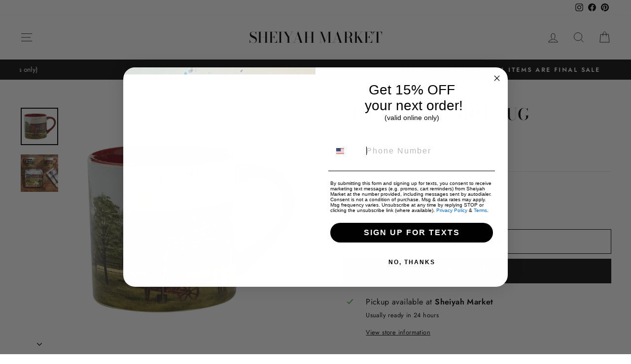

--- FILE ---
content_type: text/html; charset=utf-8
request_url: https://shop.sheiyahmarket.com/products/life-on-the-farm-mug
body_size: 52797
content:
<!doctype html>
<html class="no-js" lang="en" dir="ltr">
<head>
  <meta charset="utf-8">
  <meta http-equiv="X-UA-Compatible" content="IE=edge,chrome=1">
  <meta name="viewport" content="width=device-width,initial-scale=1">
  <meta name="theme-color" content="#111111">
  <link rel="canonical" href="https://shop.sheiyahmarket.com/products/life-on-the-farm-mug">
  <link rel="preconnect" href="https://cdn.shopify.com" crossorigin>
  <link rel="preconnect" href="https://fonts.shopifycdn.com" crossorigin>
  <link rel="dns-prefetch" href="https://productreviews.shopifycdn.com">
  <link rel="dns-prefetch" href="https://ajax.googleapis.com">
  <link rel="dns-prefetch" href="https://maps.googleapis.com">
  <link rel="dns-prefetch" href="https://maps.gstatic.com"><link rel="shortcut icon" href="//shop.sheiyahmarket.com/cdn/shop/files/Sheiyah_Market_double_circle_logo_32x32.png?v=1613621125" type="image/png" /><title>Life On The Farm Mug
&ndash; Sheiyah Market
</title>
<meta name="description" content="Life On The Farm Mug 4&quot;H x 4&quot; DIA"><meta property="og:site_name" content="Sheiyah Market">
  <meta property="og:url" content="https://shop.sheiyahmarket.com/products/life-on-the-farm-mug">
  <meta property="og:title" content="Life On The Farm Mug">
  <meta property="og:type" content="product">
  <meta property="og:description" content="Life On The Farm Mug 4&quot;H x 4&quot; DIA"><meta property="og:image" content="http://shop.sheiyahmarket.com/cdn/shop/products/4985-660_1.jpg?v=1644418414">
    <meta property="og:image:secure_url" content="https://shop.sheiyahmarket.com/cdn/shop/products/4985-660_1.jpg?v=1644418414">
    <meta property="og:image:width" content="2048">
    <meta property="og:image:height" content="2048"><meta name="twitter:site" content="@">
  <meta name="twitter:card" content="summary_large_image">
  <meta name="twitter:title" content="Life On The Farm Mug">
  <meta name="twitter:description" content="Life On The Farm Mug 4&quot;H x 4&quot; DIA">
<script async crossorigin fetchpriority="high" src="/cdn/shopifycloud/importmap-polyfill/es-modules-shim.2.4.0.js"></script>
<script type="importmap">
{
  "imports": {
    "element.base-media": "//shop.sheiyahmarket.com/cdn/shop/t/18/assets/element.base-media.js?v=61305152781971747521767456898",
    "element.image.parallax": "//shop.sheiyahmarket.com/cdn/shop/t/18/assets/element.image.parallax.js?v=59188309605188605141767456898",
    "element.model": "//shop.sheiyahmarket.com/cdn/shop/t/18/assets/element.model.js?v=104979259955732717291767456898",
    "element.quantity-selector": "//shop.sheiyahmarket.com/cdn/shop/t/18/assets/element.quantity-selector.js?v=68208048201360514121767456898",
    "element.text.rte": "//shop.sheiyahmarket.com/cdn/shop/t/18/assets/element.text.rte.js?v=28194737298593644281767456898",
    "element.video": "//shop.sheiyahmarket.com/cdn/shop/t/18/assets/element.video.js?v=110560105447302630031767456898",
    "is-land": "//shop.sheiyahmarket.com/cdn/shop/t/18/assets/is-land.min.js?v=92343381495565747271767456898",
    "util.misc": "//shop.sheiyahmarket.com/cdn/shop/t/18/assets/util.misc.js?v=117964846174238173191767456898",
    "util.product-loader": "//shop.sheiyahmarket.com/cdn/shop/t/18/assets/util.product-loader.js?v=71947287259713254281767456898",
    "util.resource-loader": "//shop.sheiyahmarket.com/cdn/shop/t/18/assets/util.resource-loader.js?v=81301169148003274841767456898",
    "vendor.in-view": "//shop.sheiyahmarket.com/cdn/shop/t/18/assets/vendor.in-view.js?v=126891093837844970591767456898"
  }
}
</script><script type="module" src="//shop.sheiyahmarket.com/cdn/shop/t/18/assets/is-land.min.js?v=92343381495565747271767456898"></script>
<style data-shopify>@font-face {
  font-family: "Bodoni Moda";
  font-weight: 500;
  font-style: normal;
  font-display: swap;
  src: url("//shop.sheiyahmarket.com/cdn/fonts/bodoni_moda/bodonimoda_n5.36d0da1db617c453fb46e8089790ab6dc72c2356.woff2") format("woff2"),
       url("//shop.sheiyahmarket.com/cdn/fonts/bodoni_moda/bodonimoda_n5.40f612bab009769f87511096f185d9228ad3baa3.woff") format("woff");
}

  @font-face {
  font-family: Jost;
  font-weight: 400;
  font-style: normal;
  font-display: swap;
  src: url("//shop.sheiyahmarket.com/cdn/fonts/jost/jost_n4.d47a1b6347ce4a4c9f437608011273009d91f2b7.woff2") format("woff2"),
       url("//shop.sheiyahmarket.com/cdn/fonts/jost/jost_n4.791c46290e672b3f85c3d1c651ef2efa3819eadd.woff") format("woff");
}


  @font-face {
  font-family: Jost;
  font-weight: 600;
  font-style: normal;
  font-display: swap;
  src: url("//shop.sheiyahmarket.com/cdn/fonts/jost/jost_n6.ec1178db7a7515114a2d84e3dd680832b7af8b99.woff2") format("woff2"),
       url("//shop.sheiyahmarket.com/cdn/fonts/jost/jost_n6.b1178bb6bdd3979fef38e103a3816f6980aeaff9.woff") format("woff");
}

  @font-face {
  font-family: Jost;
  font-weight: 400;
  font-style: italic;
  font-display: swap;
  src: url("//shop.sheiyahmarket.com/cdn/fonts/jost/jost_i4.b690098389649750ada222b9763d55796c5283a5.woff2") format("woff2"),
       url("//shop.sheiyahmarket.com/cdn/fonts/jost/jost_i4.fd766415a47e50b9e391ae7ec04e2ae25e7e28b0.woff") format("woff");
}

  @font-face {
  font-family: Jost;
  font-weight: 600;
  font-style: italic;
  font-display: swap;
  src: url("//shop.sheiyahmarket.com/cdn/fonts/jost/jost_i6.9af7e5f39e3a108c08f24047a4276332d9d7b85e.woff2") format("woff2"),
       url("//shop.sheiyahmarket.com/cdn/fonts/jost/jost_i6.2bf310262638f998ed206777ce0b9a3b98b6fe92.woff") format("woff");
}

</style><link href="//shop.sheiyahmarket.com/cdn/shop/t/18/assets/theme.css?v=93626464380700918791767456898" rel="stylesheet" type="text/css" media="all" />
<style data-shopify>:root {
    --typeHeaderPrimary: "Bodoni Moda";
    --typeHeaderFallback: serif;
    --typeHeaderSize: 38px;
    --typeHeaderWeight: 500;
    --typeHeaderLineHeight: 1;
    --typeHeaderSpacing: 0.0em;

    --typeBasePrimary:Jost;
    --typeBaseFallback:sans-serif;
    --typeBaseSize: 16px;
    --typeBaseWeight: 400;
    --typeBaseSpacing: 0.025em;
    --typeBaseLineHeight: 1.6;
    --typeBaselineHeightMinus01: 1.5;

    --typeCollectionTitle: 18px;

    --iconWeight: 2px;
    --iconLinecaps: miter;

    
        --buttonRadius: 0;
    

    --colorGridOverlayOpacity: 0.16;
    --colorAnnouncement: #0f0f0f;
    --colorAnnouncementText: #ffffff;

    --colorBody: #ffffff;
    --colorBodyAlpha05: rgba(255, 255, 255, 0.05);
    --colorBodyDim: #f2f2f2;
    --colorBodyLightDim: #fafafa;
    --colorBodyMediumDim: #f5f5f5;


    --colorBorder: #e8e8e1;

    --colorBtnPrimary: #111111;
    --colorBtnPrimaryLight: #2b2b2b;
    --colorBtnPrimaryDim: #040404;
    --colorBtnPrimaryText: #ffffff;

    --colorCartDot: #ff4f33;

    --colorDrawers: #ffffff;
    --colorDrawersDim: #f2f2f2;
    --colorDrawerBorder: #e8e8e1;
    --colorDrawerText: #000000;
    --colorDrawerTextDark: #000000;
    --colorDrawerButton: #111111;
    --colorDrawerButtonText: #ffffff;

    --colorFooter: #ffffff;
    --colorFooterText: #000000;
    --colorFooterTextAlpha01: #000000;

    --colorGridOverlay: #000000;
    --colorGridOverlayOpacity: 0.1;

    --colorHeaderTextAlpha01: rgba(0, 0, 0, 0.1);

    --colorHeroText: #ffffff;

    --colorSmallImageBg: #ffffff;
    --colorLargeImageBg: #0f0f0f;

    --colorImageOverlay: #000000;
    --colorImageOverlayOpacity: 0.1;
    --colorImageOverlayTextShadow: 0.2;

    --colorLink: #000000;

    --colorModalBg: rgba(230, 230, 230, 0.6);

    --colorNav: #ffffff;
    --colorNavText: #000000;

    --colorPrice: #1c1d1d;

    --colorSaleTag: #1c1d1d;
    --colorSaleTagText: #ffffff;

    --colorTextBody: #000000;
    --colorTextBodyAlpha015: rgba(0, 0, 0, 0.15);
    --colorTextBodyAlpha005: rgba(0, 0, 0, 0.05);
    --colorTextBodyAlpha008: rgba(0, 0, 0, 0.08);
    --colorTextSavings: #ff4e4e;

    --urlIcoSelect: url(//shop.sheiyahmarket.com/cdn/shop/t/18/assets/ico-select.svg);
    --urlIcoSelectFooter: url(//shop.sheiyahmarket.com/cdn/shop/t/18/assets/ico-select-footer.svg);
    --urlIcoSelectWhite: url(//shop.sheiyahmarket.com/cdn/shop/t/18/assets/ico-select-white.svg);

    --grid-gutter: 17px;
    --drawer-gutter: 20px;

    --sizeChartMargin: 25px 0;
    --sizeChartIconMargin: 5px;

    --newsletterReminderPadding: 40px;

    /*Shop Pay Installments*/
    --color-body-text: #000000;
    --color-body: #ffffff;
    --color-bg: #ffffff;
    }

    .placeholder-content {
    background-image: linear-gradient(100deg, #ffffff 40%, #f7f7f7 63%, #ffffff 79%);
    }</style><script>
    document.documentElement.className = document.documentElement.className.replace('no-js', 'js');

    window.theme = window.theme || {};
    theme.routes = {
      home: "/",
      cart: "/cart.js",
      cartPage: "/cart",
      cartAdd: "/cart/add.js",
      cartChange: "/cart/change.js",
      search: "/search",
      predictiveSearch: "/search/suggest"
    };
    theme.strings = {
      soldOut: "Sold Out",
      unavailable: "Unavailable",
      inStockLabel: "In stock, ready to ship",
      oneStockLabel: "Low stock - [count] item left",
      otherStockLabel: "Low stock - [count] items left",
      willNotShipUntil: "Ready to ship [date]",
      willBeInStockAfter: "Back in stock [date]",
      waitingForStock: "Backordered, shipping soon",
      savePrice: "Save [saved_amount]",
      cartEmpty: "Your cart is currently empty.",
      cartTermsConfirmation: "You must agree with the terms and conditions of sales to check out",
      searchCollections: "Collections",
      searchPages: "Pages",
      searchArticles: "Articles",
      productFrom: "from ",
      maxQuantity: "You can only have [quantity] of [title] in your cart."
    };
    theme.settings = {
      cartType: "page",
      isCustomerTemplate: false,
      moneyFormat: "${{amount}}",
      saveType: "dollar",
      productImageSize: "natural",
      productImageCover: false,
      predictiveSearch: true,
      predictiveSearchType: null,
      predictiveSearchVendor: false,
      predictiveSearchPrice: false,
      quickView: true,
      themeName: 'Impulse',
      themeVersion: "8.1.0"
    };
  </script>

  <script>window.performance && window.performance.mark && window.performance.mark('shopify.content_for_header.start');</script><meta name="google-site-verification" content="f8zLgqyIaAa-AgKI-m486U8sb4ySbA3RK5w7lemHhh4">
<meta name="google-site-verification" content="amWyHJHnQCJEHO3hpbKR2BkM_eEqFb6Klu9M-iYVPQI">
<meta name="google-site-verification" content="6q1IYS1xBclhh0inVueFzk0yvOQUzOktefqKihHMsOQ">
<meta name="facebook-domain-verification" content="25lhvwbwkwldoxp5z0krvqxn4lrheg">
<meta id="shopify-digital-wallet" name="shopify-digital-wallet" content="/35702603911/digital_wallets/dialog">
<meta name="shopify-checkout-api-token" content="32771abbf8e5275f014d95f74501bc13">
<meta id="in-context-paypal-metadata" data-shop-id="35702603911" data-venmo-supported="false" data-environment="production" data-locale="en_US" data-paypal-v4="true" data-currency="USD">
<link rel="alternate" type="application/json+oembed" href="https://shop.sheiyahmarket.com/products/life-on-the-farm-mug.oembed">
<script async="async" src="/checkouts/internal/preloads.js?locale=en-US"></script>
<script id="apple-pay-shop-capabilities" type="application/json">{"shopId":35702603911,"countryCode":"US","currencyCode":"USD","merchantCapabilities":["supports3DS"],"merchantId":"gid:\/\/shopify\/Shop\/35702603911","merchantName":"Sheiyah Market","requiredBillingContactFields":["postalAddress","email","phone"],"requiredShippingContactFields":["postalAddress","email","phone"],"shippingType":"shipping","supportedNetworks":["visa","masterCard","amex","discover","elo","jcb"],"total":{"type":"pending","label":"Sheiyah Market","amount":"1.00"},"shopifyPaymentsEnabled":true,"supportsSubscriptions":true}</script>
<script id="shopify-features" type="application/json">{"accessToken":"32771abbf8e5275f014d95f74501bc13","betas":["rich-media-storefront-analytics"],"domain":"shop.sheiyahmarket.com","predictiveSearch":true,"shopId":35702603911,"locale":"en"}</script>
<script>var Shopify = Shopify || {};
Shopify.shop = "olde-berlin-village-shoppes.myshopify.com";
Shopify.locale = "en";
Shopify.currency = {"active":"USD","rate":"1.0"};
Shopify.country = "US";
Shopify.theme = {"name":"Impulse 8.1.0","id":157621944541,"schema_name":"Impulse","schema_version":"8.1.0","theme_store_id":857,"role":"main"};
Shopify.theme.handle = "null";
Shopify.theme.style = {"id":null,"handle":null};
Shopify.cdnHost = "shop.sheiyahmarket.com/cdn";
Shopify.routes = Shopify.routes || {};
Shopify.routes.root = "/";</script>
<script type="module">!function(o){(o.Shopify=o.Shopify||{}).modules=!0}(window);</script>
<script>!function(o){function n(){var o=[];function n(){o.push(Array.prototype.slice.apply(arguments))}return n.q=o,n}var t=o.Shopify=o.Shopify||{};t.loadFeatures=n(),t.autoloadFeatures=n()}(window);</script>
<script id="shop-js-analytics" type="application/json">{"pageType":"product"}</script>
<script defer="defer" async type="module" src="//shop.sheiyahmarket.com/cdn/shopifycloud/shop-js/modules/v2/client.init-shop-cart-sync_C5BV16lS.en.esm.js"></script>
<script defer="defer" async type="module" src="//shop.sheiyahmarket.com/cdn/shopifycloud/shop-js/modules/v2/chunk.common_CygWptCX.esm.js"></script>
<script type="module">
  await import("//shop.sheiyahmarket.com/cdn/shopifycloud/shop-js/modules/v2/client.init-shop-cart-sync_C5BV16lS.en.esm.js");
await import("//shop.sheiyahmarket.com/cdn/shopifycloud/shop-js/modules/v2/chunk.common_CygWptCX.esm.js");

  window.Shopify.SignInWithShop?.initShopCartSync?.({"fedCMEnabled":true,"windoidEnabled":true});

</script>
<script>(function() {
  var isLoaded = false;
  function asyncLoad() {
    if (isLoaded) return;
    isLoaded = true;
    var urls = ["https:\/\/peakrwds.com\/shopify\/customer\/sheiyah\/iframe.js?shop=olde-berlin-village-shoppes.myshopify.com","https:\/\/cdn.nfcube.com\/instafeed-ff80b1d1fb103bc399263a2005aa0eb4.js?shop=olde-berlin-village-shoppes.myshopify.com","https:\/\/shopify.shopthelook.app\/shopthelook.js?shop=olde-berlin-village-shoppes.myshopify.com","https:\/\/cdn.hextom.com\/js\/quickannouncementbar.js?shop=olde-berlin-village-shoppes.myshopify.com"];
    for (var i = 0; i < urls.length; i++) {
      var s = document.createElement('script');
      s.type = 'text/javascript';
      s.async = true;
      s.src = urls[i];
      var x = document.getElementsByTagName('script')[0];
      x.parentNode.insertBefore(s, x);
    }
  };
  if(window.attachEvent) {
    window.attachEvent('onload', asyncLoad);
  } else {
    window.addEventListener('load', asyncLoad, false);
  }
})();</script>
<script id="__st">var __st={"a":35702603911,"offset":-18000,"reqid":"70dcb9e4-6a48-4bac-8d0a-0529c4205a81-1768785753","pageurl":"shop.sheiyahmarket.com\/products\/life-on-the-farm-mug","u":"239d2c4f5321","p":"product","rtyp":"product","rid":7578389414109};</script>
<script>window.ShopifyPaypalV4VisibilityTracking = true;</script>
<script id="captcha-bootstrap">!function(){'use strict';const t='contact',e='account',n='new_comment',o=[[t,t],['blogs',n],['comments',n],[t,'customer']],c=[[e,'customer_login'],[e,'guest_login'],[e,'recover_customer_password'],[e,'create_customer']],r=t=>t.map((([t,e])=>`form[action*='/${t}']:not([data-nocaptcha='true']) input[name='form_type'][value='${e}']`)).join(','),a=t=>()=>t?[...document.querySelectorAll(t)].map((t=>t.form)):[];function s(){const t=[...o],e=r(t);return a(e)}const i='password',u='form_key',d=['recaptcha-v3-token','g-recaptcha-response','h-captcha-response',i],f=()=>{try{return window.sessionStorage}catch{return}},m='__shopify_v',_=t=>t.elements[u];function p(t,e,n=!1){try{const o=window.sessionStorage,c=JSON.parse(o.getItem(e)),{data:r}=function(t){const{data:e,action:n}=t;return t[m]||n?{data:e,action:n}:{data:t,action:n}}(c);for(const[e,n]of Object.entries(r))t.elements[e]&&(t.elements[e].value=n);n&&o.removeItem(e)}catch(o){console.error('form repopulation failed',{error:o})}}const l='form_type',E='cptcha';function T(t){t.dataset[E]=!0}const w=window,h=w.document,L='Shopify',v='ce_forms',y='captcha';let A=!1;((t,e)=>{const n=(g='f06e6c50-85a8-45c8-87d0-21a2b65856fe',I='https://cdn.shopify.com/shopifycloud/storefront-forms-hcaptcha/ce_storefront_forms_captcha_hcaptcha.v1.5.2.iife.js',D={infoText:'Protected by hCaptcha',privacyText:'Privacy',termsText:'Terms'},(t,e,n)=>{const o=w[L][v],c=o.bindForm;if(c)return c(t,g,e,D).then(n);var r;o.q.push([[t,g,e,D],n]),r=I,A||(h.body.append(Object.assign(h.createElement('script'),{id:'captcha-provider',async:!0,src:r})),A=!0)});var g,I,D;w[L]=w[L]||{},w[L][v]=w[L][v]||{},w[L][v].q=[],w[L][y]=w[L][y]||{},w[L][y].protect=function(t,e){n(t,void 0,e),T(t)},Object.freeze(w[L][y]),function(t,e,n,w,h,L){const[v,y,A,g]=function(t,e,n){const i=e?o:[],u=t?c:[],d=[...i,...u],f=r(d),m=r(i),_=r(d.filter((([t,e])=>n.includes(e))));return[a(f),a(m),a(_),s()]}(w,h,L),I=t=>{const e=t.target;return e instanceof HTMLFormElement?e:e&&e.form},D=t=>v().includes(t);t.addEventListener('submit',(t=>{const e=I(t);if(!e)return;const n=D(e)&&!e.dataset.hcaptchaBound&&!e.dataset.recaptchaBound,o=_(e),c=g().includes(e)&&(!o||!o.value);(n||c)&&t.preventDefault(),c&&!n&&(function(t){try{if(!f())return;!function(t){const e=f();if(!e)return;const n=_(t);if(!n)return;const o=n.value;o&&e.removeItem(o)}(t);const e=Array.from(Array(32),(()=>Math.random().toString(36)[2])).join('');!function(t,e){_(t)||t.append(Object.assign(document.createElement('input'),{type:'hidden',name:u})),t.elements[u].value=e}(t,e),function(t,e){const n=f();if(!n)return;const o=[...t.querySelectorAll(`input[type='${i}']`)].map((({name:t})=>t)),c=[...d,...o],r={};for(const[a,s]of new FormData(t).entries())c.includes(a)||(r[a]=s);n.setItem(e,JSON.stringify({[m]:1,action:t.action,data:r}))}(t,e)}catch(e){console.error('failed to persist form',e)}}(e),e.submit())}));const S=(t,e)=>{t&&!t.dataset[E]&&(n(t,e.some((e=>e===t))),T(t))};for(const o of['focusin','change'])t.addEventListener(o,(t=>{const e=I(t);D(e)&&S(e,y())}));const B=e.get('form_key'),M=e.get(l),P=B&&M;t.addEventListener('DOMContentLoaded',(()=>{const t=y();if(P)for(const e of t)e.elements[l].value===M&&p(e,B);[...new Set([...A(),...v().filter((t=>'true'===t.dataset.shopifyCaptcha))])].forEach((e=>S(e,t)))}))}(h,new URLSearchParams(w.location.search),n,t,e,['guest_login'])})(!0,!0)}();</script>
<script integrity="sha256-4kQ18oKyAcykRKYeNunJcIwy7WH5gtpwJnB7kiuLZ1E=" data-source-attribution="shopify.loadfeatures" defer="defer" src="//shop.sheiyahmarket.com/cdn/shopifycloud/storefront/assets/storefront/load_feature-a0a9edcb.js" crossorigin="anonymous"></script>
<script data-source-attribution="shopify.dynamic_checkout.dynamic.init">var Shopify=Shopify||{};Shopify.PaymentButton=Shopify.PaymentButton||{isStorefrontPortableWallets:!0,init:function(){window.Shopify.PaymentButton.init=function(){};var t=document.createElement("script");t.src="https://shop.sheiyahmarket.com/cdn/shopifycloud/portable-wallets/latest/portable-wallets.en.js",t.type="module",document.head.appendChild(t)}};
</script>
<script data-source-attribution="shopify.dynamic_checkout.buyer_consent">
  function portableWalletsHideBuyerConsent(e){var t=document.getElementById("shopify-buyer-consent"),n=document.getElementById("shopify-subscription-policy-button");t&&n&&(t.classList.add("hidden"),t.setAttribute("aria-hidden","true"),n.removeEventListener("click",e))}function portableWalletsShowBuyerConsent(e){var t=document.getElementById("shopify-buyer-consent"),n=document.getElementById("shopify-subscription-policy-button");t&&n&&(t.classList.remove("hidden"),t.removeAttribute("aria-hidden"),n.addEventListener("click",e))}window.Shopify?.PaymentButton&&(window.Shopify.PaymentButton.hideBuyerConsent=portableWalletsHideBuyerConsent,window.Shopify.PaymentButton.showBuyerConsent=portableWalletsShowBuyerConsent);
</script>
<script>
  function portableWalletsCleanup(e){e&&e.src&&console.error("Failed to load portable wallets script "+e.src);var t=document.querySelectorAll("shopify-accelerated-checkout .shopify-payment-button__skeleton, shopify-accelerated-checkout-cart .wallet-cart-button__skeleton"),e=document.getElementById("shopify-buyer-consent");for(let e=0;e<t.length;e++)t[e].remove();e&&e.remove()}function portableWalletsNotLoadedAsModule(e){e instanceof ErrorEvent&&"string"==typeof e.message&&e.message.includes("import.meta")&&"string"==typeof e.filename&&e.filename.includes("portable-wallets")&&(window.removeEventListener("error",portableWalletsNotLoadedAsModule),window.Shopify.PaymentButton.failedToLoad=e,"loading"===document.readyState?document.addEventListener("DOMContentLoaded",window.Shopify.PaymentButton.init):window.Shopify.PaymentButton.init())}window.addEventListener("error",portableWalletsNotLoadedAsModule);
</script>

<script type="module" src="https://shop.sheiyahmarket.com/cdn/shopifycloud/portable-wallets/latest/portable-wallets.en.js" onError="portableWalletsCleanup(this)" crossorigin="anonymous"></script>
<script nomodule>
  document.addEventListener("DOMContentLoaded", portableWalletsCleanup);
</script>

<link id="shopify-accelerated-checkout-styles" rel="stylesheet" media="screen" href="https://shop.sheiyahmarket.com/cdn/shopifycloud/portable-wallets/latest/accelerated-checkout-backwards-compat.css" crossorigin="anonymous">
<style id="shopify-accelerated-checkout-cart">
        #shopify-buyer-consent {
  margin-top: 1em;
  display: inline-block;
  width: 100%;
}

#shopify-buyer-consent.hidden {
  display: none;
}

#shopify-subscription-policy-button {
  background: none;
  border: none;
  padding: 0;
  text-decoration: underline;
  font-size: inherit;
  cursor: pointer;
}

#shopify-subscription-policy-button::before {
  box-shadow: none;
}

      </style>

<script>window.performance && window.performance.mark && window.performance.mark('shopify.content_for_header.end');</script>

  <style data-shopify>
    :root {
      /* Root Variables */
      /* ========================= */
      --root-color-primary: #000000;
      --color-primary: #000000;
      --root-color-secondary: #ffffff;
      --color-secondary: #ffffff;
      --color-sale-tag: #1c1d1d;
      --color-sale-tag-text: #ffffff;
      --layout-section-padding-block: 3rem;
      --layout-section-padding-inline--md: 40px;
      --layout-section-max-inline-size: 1420px; 


      /* Text */
      /* ========================= */
      
      /* Body Font Styles */
      --element-text-font-family--body: Jost;
      --element-text-font-family-fallback--body: sans-serif;
      --element-text-font-weight--body: 400;
      --element-text-letter-spacing--body: 0.025em;
      --element-text-text-transform--body: none;

      /* Body Font Sizes */
      --element-text-font-size--body: initial;
      --element-text-font-size--body-xs: 12px;
      --element-text-font-size--body-sm: 14px;
      --element-text-font-size--body-md: 16px;
      --element-text-font-size--body-lg: 18px;
      
      /* Body Line Heights */
      --element-text-line-height--body: 1.6;

      /* Heading Font Styles */
      --element-text-font-family--heading: "Bodoni Moda";
      --element-text-font-family-fallback--heading: serif;
      --element-text-font-weight--heading: 500;
      --element-text-letter-spacing--heading: 0.0em;
      
      
      --element-text-text-transform--heading: uppercase;
       
      
      
      /* Heading Font Sizes */
      --element-text-font-size--heading-2xl: 54px;
      --element-text-font-size--heading-xl: 38px;
      --element-text-font-size--heading-lg: 32px;
      --element-text-font-size--heading-md: 30px;
      --element-text-font-size--heading-sm: 24px;
      --element-text-font-size--heading-xs: 22px;
      
      /* Heading Line Heights */
      --element-text-line-height--heading: 1;

      /* Buttons */
      /* ========================= */
      
          --element-button-radius: 0;
      

      --element-button-padding-block: 12px;
      --element-button-text-transform: uppercase;
      --element-button-font-weight: 800;
      --element-button-font-size: max(calc(var(--typeBaseSize) - 4px), 13px);
      --element-button-letter-spacing: .3em;

      /* Base Color Variables */
      --element-button-color-primary: #111111;
      --element-button-color-secondary: #ffffff;
      --element-button-shade-border: 100%;

      /* Hover State Variables */
      --element-button-shade-background--hover: 0%;
      --element-button-shade-border--hover: 100%;

      /* Focus State Variables */
      --element-button-color-focus: var(--color-focus);

      /* Inputs */
      /* ========================= */
      
          --element-icon-radius: 0;
      

      --element-input-font-size: var(--element-text-font-size--body-sm);
      --element-input-box-shadow-shade: 100%;

      /* Hover State Variables */
      --element-input-background-shade--hover: 0%;
      --element-input-box-shadow-spread-radius--hover: 1px;
    }

    @media only screen and (max-width: 768px) {
      :root {
        --element-button-font-size: max(calc(var(--typeBaseSize) - 5px), 11px);
      }
    }

    .element-radio {
        &:has(input[type='radio']:checked) {
          --element-button-color: var(--element-button-color-secondary);
        }
    }

    /* ATC Button Overrides */
    /* ========================= */

    .element-button[type="submit"],
    .element-button[type="submit"] .element-text,
    .element-button--shopify-payment-wrapper button {
      --element-button-padding-block: 13px;
      --element-button-padding-inline: 20px;
      --element-button-line-height: 1.42;
      --_font-size--body-md: var(--element-button-font-size);

      line-height: 1.42 !important;
    }

    /* When dynamic checkout is enabled */
    product-form:has(.element-button--shopify-payment-wrapper) {
      --element-button-color: #000000;

      .element-button[type="submit"],
      .element-button--shopify-payment-wrapper button {
        min-height: 50px !important;
      }

      .shopify-payment-button {
        margin: 0;
      }
    }

    /* Hover animation for non-angled buttons */
    body:not([data-button_style='angled']) .element-button[type="submit"] {
      position: relative;
      overflow: hidden;

      &:after {
        content: '';
        position: absolute;
        top: 0;
        left: 150%;
        width: 200%;
        height: 100%;
        transform: skewX(-20deg);
        background-image: linear-gradient(to right,transparent, rgba(255,255,255,.25),transparent);
      }

      &:hover:after {
        animation: shine 0.75s cubic-bezier(0.01, 0.56, 1, 1);
      }
    }

    /* ANGLED STYLE - ATC Button Overrides */
    /* ========================= */
    
    [data-button_style='angled'] {
      --element-button-shade-background--active: var(--element-button-shade-background);
      --element-button-shade-border--active: var(--element-button-shade-border);

      .element-button[type="submit"] {
        --_box-shadow: none;

        position: relative;
        max-width: 94%;
        border-top: 1px solid #111111;
        border-bottom: 1px solid #111111;
        
        &:before,
        &:after {
          content: '';
          position: absolute;
          display: block;
          top: -1px;
          bottom: -1px;
          width: 20px;
          transform: skewX(-12deg);
          background-color: #111111;
        }
        
        &:before {
          left: -6px;
        }
        
        &:after {
          right: -6px;
        }
      }

      /* When dynamic checkout is enabled */
      product-form:has(.element-button--shopify-payment-wrapper) {
        .element-button[type="submit"]:before,
        .element-button[type="submit"]:after {
          background-color: color-mix(in srgb,var(--_color-text) var(--_shade-background),var(--_color-background));
          border-top: 1px solid #111111;
          border-bottom: 1px solid #111111;
        }

        .element-button[type="submit"]:before {
          border-left: 1px solid #111111;
        }
        
        .element-button[type="submit"]:after {
          border-right: 1px solid #111111;
        }
      }

      .element-button--shopify-payment-wrapper {
        --_color-background: #111111;

        button:hover,
        button:before,
        button:after {
          background-color: color-mix(in srgb,var(--_color-text) var(--_shade-background),var(--_color-background)) !important;
        }

        button:not(button:focus-visible) {
          box-shadow: none !important;
        }
      }
    }
  </style>

  <script src="//shop.sheiyahmarket.com/cdn/shop/t/18/assets/vendor-scripts-v12.js" defer="defer"></script><script src="//shop.sheiyahmarket.com/cdn/shop/t/18/assets/theme.js?v=22325264162658116151767457055" defer="defer"></script>
<!-- BEGIN app block: shopify://apps/swatcher-color-swatch-option/blocks/app-embed/95b5b837-eb82-4723-827b-eeecac269bbd --><!-- GSSTART Code for Swatches body. Do not change --><script   type="text/javascript"  src="https://gravity-software.com/showswatches/js/shopify/variantswatches35702603911.js?v=d016f4a498d31c9d1a1d6b6a21b7f022f48f5d262792ea332bdef9939ca7f5a7"></script><script> gsPathOfRequest = "product"; </script>


<div id="gs-image-preload" style="display:none !important;"><script>  window.gsShopUrl = "https://shop.sheiyahmarket.com"; window.gsProductHandle = "life-on-the-farm-mug"; </script> <div id="gslinks"></div> <script type="text/javascript" > gsSliderDefaultV = "42443776164061"; </script>

	<script type="text/javascript" > gsSliderDefaultV = "42443776164061"; </script>

    
    
    
<span class="gs-variant-data"
            data-product-id="7578389414109"
            data-product-handle="life-on-the-farm-mug"
	    data-product-available="true"
            data-src="//shop.sheiyahmarket.com/cdn/shop/products/4985-660_1_256x.jpg?v=1644418414"
            data-product-options='Title'
            data-srcset='variantOptions=Default Title;;&&thumbSrc=//shop.sheiyahmarket.com/cdn/shopifycloud/storefront/assets/no-image-50-e6fb86f4_50x.gif&&variantId=42443776164061&&inventoryPolicy=deny&&inventoryQuantity=13&&variantAvailable=true,' option1Images="&&Default Title&&||&&" option2Images="&&&&||&&" option3Images="&&&&||&&" ></span></div><!-- Code for Swatches body. Do not change GSEND -->
 
<!-- END app block --><!-- BEGIN app block: shopify://apps/judge-me-reviews/blocks/judgeme_core/61ccd3b1-a9f2-4160-9fe9-4fec8413e5d8 --><!-- Start of Judge.me Core -->






<link rel="dns-prefetch" href="https://cdnwidget.judge.me">
<link rel="dns-prefetch" href="https://cdn.judge.me">
<link rel="dns-prefetch" href="https://cdn1.judge.me">
<link rel="dns-prefetch" href="https://api.judge.me">

<script data-cfasync='false' class='jdgm-settings-script'>window.jdgmSettings={"pagination":5,"disable_web_reviews":false,"badge_no_review_text":"No reviews","badge_n_reviews_text":"{{ n }} review/reviews","badge_star_color":"#000000","hide_badge_preview_if_no_reviews":true,"badge_hide_text":true,"enforce_center_preview_badge":false,"widget_title":"Customer Reviews","widget_open_form_text":"Write a review","widget_close_form_text":"Cancel review","widget_refresh_page_text":"Refresh page","widget_summary_text":"Based on {{ number_of_reviews }} review/reviews","widget_no_review_text":"Be the first to write a review","widget_name_field_text":"Display name","widget_verified_name_field_text":"Verified Name (public)","widget_name_placeholder_text":"Display name","widget_required_field_error_text":"This field is required.","widget_email_field_text":"Email address","widget_verified_email_field_text":"Verified Email (private, can not be edited)","widget_email_placeholder_text":"Your email address","widget_email_field_error_text":"Please enter a valid email address.","widget_rating_field_text":"Rating","widget_review_title_field_text":"Review Title","widget_review_title_placeholder_text":"Give your review a title","widget_review_body_field_text":"Review content","widget_review_body_placeholder_text":"Start writing here...","widget_pictures_field_text":"Picture/Video (optional)","widget_submit_review_text":"Submit Review","widget_submit_verified_review_text":"Submit Verified Review","widget_submit_success_msg_with_auto_publish":"Thank you! Please refresh the page in a few moments to see your review. You can remove or edit your review by logging into \u003ca href='https://judge.me/login' target='_blank' rel='nofollow noopener'\u003eJudge.me\u003c/a\u003e","widget_submit_success_msg_no_auto_publish":"Thank you! Your review will be published as soon as it is approved by the shop admin. You can remove or edit your review by logging into \u003ca href='https://judge.me/login' target='_blank' rel='nofollow noopener'\u003eJudge.me\u003c/a\u003e","widget_show_default_reviews_out_of_total_text":"Showing {{ n_reviews_shown }} out of {{ n_reviews }} reviews.","widget_show_all_link_text":"Show all","widget_show_less_link_text":"Show less","widget_author_said_text":"{{ reviewer_name }} said:","widget_days_text":"{{ n }} days ago","widget_weeks_text":"{{ n }} week/weeks ago","widget_months_text":"{{ n }} month/months ago","widget_years_text":"{{ n }} year/years ago","widget_yesterday_text":"Yesterday","widget_today_text":"Today","widget_replied_text":"\u003e\u003e {{ shop_name }} replied:","widget_read_more_text":"Read more","widget_reviewer_name_as_initial":"","widget_rating_filter_color":"#fbcd0a","widget_rating_filter_see_all_text":"See all reviews","widget_sorting_most_recent_text":"Most Recent","widget_sorting_highest_rating_text":"Highest Rating","widget_sorting_lowest_rating_text":"Lowest Rating","widget_sorting_with_pictures_text":"Only Pictures","widget_sorting_most_helpful_text":"Most Helpful","widget_open_question_form_text":"Ask a question","widget_reviews_subtab_text":"Reviews","widget_questions_subtab_text":"Questions","widget_question_label_text":"Question","widget_answer_label_text":"Answer","widget_question_placeholder_text":"Write your question here","widget_submit_question_text":"Submit Question","widget_question_submit_success_text":"Thank you for your question! We will notify you once it gets answered.","widget_star_color":"#000000","verified_badge_text":"Verified","verified_badge_bg_color":"","verified_badge_text_color":"","verified_badge_placement":"left-of-reviewer-name","widget_review_max_height":"","widget_hide_border":false,"widget_social_share":false,"widget_thumb":false,"widget_review_location_show":false,"widget_location_format":"","all_reviews_include_out_of_store_products":true,"all_reviews_out_of_store_text":"(out of store)","all_reviews_pagination":100,"all_reviews_product_name_prefix_text":"about","enable_review_pictures":false,"enable_question_anwser":false,"widget_theme":"default","review_date_format":"mm/dd/yyyy","default_sort_method":"most-recent","widget_product_reviews_subtab_text":"Product Reviews","widget_shop_reviews_subtab_text":"Shop Reviews","widget_other_products_reviews_text":"Reviews for other products","widget_store_reviews_subtab_text":"Store reviews","widget_no_store_reviews_text":"This store hasn't received any reviews yet","widget_web_restriction_product_reviews_text":"This product hasn't received any reviews yet","widget_no_items_text":"No items found","widget_show_more_text":"Show more","widget_write_a_store_review_text":"Write a Store Review","widget_other_languages_heading":"Reviews in Other Languages","widget_translate_review_text":"Translate review to {{ language }}","widget_translating_review_text":"Translating...","widget_show_original_translation_text":"Show original ({{ language }})","widget_translate_review_failed_text":"Review couldn't be translated.","widget_translate_review_retry_text":"Retry","widget_translate_review_try_again_later_text":"Try again later","show_product_url_for_grouped_product":false,"widget_sorting_pictures_first_text":"Pictures First","show_pictures_on_all_rev_page_mobile":false,"show_pictures_on_all_rev_page_desktop":false,"floating_tab_hide_mobile_install_preference":false,"floating_tab_button_name":"★ Reviews","floating_tab_title":"Let customers speak for us","floating_tab_button_color":"","floating_tab_button_background_color":"","floating_tab_url":"","floating_tab_url_enabled":false,"floating_tab_tab_style":"text","all_reviews_text_badge_text":"Customers rate us {{ shop.metafields.judgeme.all_reviews_rating | round: 1 }}/5 based on {{ shop.metafields.judgeme.all_reviews_count }} reviews.","all_reviews_text_badge_text_branded_style":"{{ shop.metafields.judgeme.all_reviews_rating | round: 1 }} out of 5 stars based on {{ shop.metafields.judgeme.all_reviews_count }} reviews","is_all_reviews_text_badge_a_link":false,"show_stars_for_all_reviews_text_badge":false,"all_reviews_text_badge_url":"","all_reviews_text_style":"branded","all_reviews_text_color_style":"custom","all_reviews_text_color":"#000000","all_reviews_text_show_jm_brand":false,"featured_carousel_show_header":true,"featured_carousel_title":"Let customers speak for us","testimonials_carousel_title":"Customers are saying","videos_carousel_title":"Real customer stories","cards_carousel_title":"Customers are saying","featured_carousel_count_text":"from {{ n }} reviews","featured_carousel_add_link_to_all_reviews_page":false,"featured_carousel_url":"","featured_carousel_show_images":true,"featured_carousel_autoslide_interval":5,"featured_carousel_arrows_on_the_sides":false,"featured_carousel_height":250,"featured_carousel_width":80,"featured_carousel_image_size":0,"featured_carousel_image_height":250,"featured_carousel_arrow_color":"#eeeeee","verified_count_badge_style":"branded","verified_count_badge_orientation":"horizontal","verified_count_badge_color_style":"custom","verified_count_badge_color":"#000000","is_verified_count_badge_a_link":false,"verified_count_badge_url":"","verified_count_badge_show_jm_brand":true,"widget_rating_preset_default":5,"widget_first_sub_tab":"product-reviews","widget_show_histogram":true,"widget_histogram_use_custom_color":false,"widget_pagination_use_custom_color":false,"widget_star_use_custom_color":false,"widget_verified_badge_use_custom_color":false,"widget_write_review_use_custom_color":false,"picture_reminder_submit_button":"Upload Pictures","enable_review_videos":false,"mute_video_by_default":false,"widget_sorting_videos_first_text":"Videos First","widget_review_pending_text":"Pending","featured_carousel_items_for_large_screen":3,"social_share_options_order":"Facebook,Twitter","remove_microdata_snippet":true,"disable_json_ld":false,"enable_json_ld_products":false,"preview_badge_show_question_text":false,"preview_badge_no_question_text":"No questions","preview_badge_n_question_text":"{{ number_of_questions }} question/questions","qa_badge_show_icon":false,"qa_badge_position":"same-row","remove_judgeme_branding":false,"widget_add_search_bar":false,"widget_search_bar_placeholder":"Search","widget_sorting_verified_only_text":"Verified only","featured_carousel_theme":"compact","featured_carousel_show_rating":true,"featured_carousel_show_title":true,"featured_carousel_show_body":true,"featured_carousel_show_date":false,"featured_carousel_show_reviewer":true,"featured_carousel_show_product":false,"featured_carousel_header_background_color":"#108474","featured_carousel_header_text_color":"#ffffff","featured_carousel_name_product_separator":"reviewed","featured_carousel_full_star_background":"#108474","featured_carousel_empty_star_background":"#dadada","featured_carousel_vertical_theme_background":"#f9fafb","featured_carousel_verified_badge_enable":false,"featured_carousel_verified_badge_color":"#108474","featured_carousel_border_style":"round","featured_carousel_review_line_length_limit":3,"featured_carousel_more_reviews_button_text":"Read more reviews","featured_carousel_view_product_button_text":"View product","all_reviews_page_load_reviews_on":"scroll","all_reviews_page_load_more_text":"Load More Reviews","disable_fb_tab_reviews":false,"enable_ajax_cdn_cache":false,"widget_advanced_speed_features":5,"widget_public_name_text":"displayed publicly like","default_reviewer_name":"John Smith","default_reviewer_name_has_non_latin":true,"widget_reviewer_anonymous":"Anonymous","medals_widget_title":"Judge.me Review Medals","medals_widget_background_color":"#f9fafb","medals_widget_position":"footer_all_pages","medals_widget_border_color":"#f9fafb","medals_widget_verified_text_position":"left","medals_widget_use_monochromatic_version":true,"medals_widget_elements_color":"#000000","show_reviewer_avatar":true,"widget_invalid_yt_video_url_error_text":"Not a YouTube video URL","widget_max_length_field_error_text":"Please enter no more than {0} characters.","widget_show_country_flag":false,"widget_show_collected_via_shop_app":true,"widget_verified_by_shop_badge_style":"light","widget_verified_by_shop_text":"Verified by Shop","widget_show_photo_gallery":false,"widget_load_with_code_splitting":true,"widget_ugc_install_preference":false,"widget_ugc_title":"Made by us, Shared by you","widget_ugc_subtitle":"Tag us to see your picture featured in our page","widget_ugc_arrows_color":"#ffffff","widget_ugc_primary_button_text":"Buy Now","widget_ugc_primary_button_background_color":"#108474","widget_ugc_primary_button_text_color":"#ffffff","widget_ugc_primary_button_border_width":"0","widget_ugc_primary_button_border_style":"none","widget_ugc_primary_button_border_color":"#108474","widget_ugc_primary_button_border_radius":"25","widget_ugc_secondary_button_text":"Load More","widget_ugc_secondary_button_background_color":"#ffffff","widget_ugc_secondary_button_text_color":"#108474","widget_ugc_secondary_button_border_width":"2","widget_ugc_secondary_button_border_style":"solid","widget_ugc_secondary_button_border_color":"#108474","widget_ugc_secondary_button_border_radius":"25","widget_ugc_reviews_button_text":"View Reviews","widget_ugc_reviews_button_background_color":"#ffffff","widget_ugc_reviews_button_text_color":"#108474","widget_ugc_reviews_button_border_width":"2","widget_ugc_reviews_button_border_style":"solid","widget_ugc_reviews_button_border_color":"#108474","widget_ugc_reviews_button_border_radius":"25","widget_ugc_reviews_button_link_to":"judgeme-reviews-page","widget_ugc_show_post_date":true,"widget_ugc_max_width":"800","widget_rating_metafield_value_type":true,"widget_primary_color":"#000000","widget_enable_secondary_color":false,"widget_secondary_color":"#FFFFFF","widget_summary_average_rating_text":"{{ average_rating }} out of 5","widget_media_grid_title":"Customer photos \u0026 videos","widget_media_grid_see_more_text":"See more","widget_round_style":false,"widget_show_product_medals":false,"widget_verified_by_judgeme_text":"Verified by Judge.me","widget_show_store_medals":true,"widget_verified_by_judgeme_text_in_store_medals":"Verified by Judge.me","widget_media_field_exceed_quantity_message":"Sorry, we can only accept {{ max_media }} for one review.","widget_media_field_exceed_limit_message":"{{ file_name }} is too large, please select a {{ media_type }} less than {{ size_limit }}MB.","widget_review_submitted_text":"Review Submitted!","widget_question_submitted_text":"Question Submitted!","widget_close_form_text_question":"Cancel","widget_write_your_answer_here_text":"Write your answer here","widget_enabled_branded_link":true,"widget_show_collected_by_judgeme":false,"widget_reviewer_name_color":"","widget_write_review_text_color":"","widget_write_review_bg_color":"","widget_collected_by_judgeme_text":"collected by Judge.me","widget_pagination_type":"standard","widget_load_more_text":"Load More","widget_load_more_color":"#108474","widget_full_review_text":"Full Review","widget_read_more_reviews_text":"Read More Reviews","widget_read_questions_text":"Read Questions","widget_questions_and_answers_text":"Questions \u0026 Answers","widget_verified_by_text":"Verified by","widget_verified_text":"Verified","widget_number_of_reviews_text":"{{ number_of_reviews }} reviews","widget_back_button_text":"Back","widget_next_button_text":"Next","widget_custom_forms_filter_button":"Filters","custom_forms_style":"horizontal","widget_show_review_information":false,"how_reviews_are_collected":"How reviews are collected?","widget_show_review_keywords":false,"widget_gdpr_statement":"How we use your data: We'll only contact you about the review you left, and only if necessary. By submitting your review, you agree to Judge.me's \u003ca href='https://judge.me/terms' target='_blank' rel='nofollow noopener'\u003eterms\u003c/a\u003e, \u003ca href='https://judge.me/privacy' target='_blank' rel='nofollow noopener'\u003eprivacy\u003c/a\u003e and \u003ca href='https://judge.me/content-policy' target='_blank' rel='nofollow noopener'\u003econtent\u003c/a\u003e policies.","widget_multilingual_sorting_enabled":false,"widget_translate_review_content_enabled":false,"widget_translate_review_content_method":"manual","popup_widget_review_selection":"automatically_with_pictures","popup_widget_round_border_style":true,"popup_widget_show_title":true,"popup_widget_show_body":true,"popup_widget_show_reviewer":false,"popup_widget_show_product":true,"popup_widget_show_pictures":true,"popup_widget_use_review_picture":true,"popup_widget_show_on_home_page":true,"popup_widget_show_on_product_page":true,"popup_widget_show_on_collection_page":true,"popup_widget_show_on_cart_page":true,"popup_widget_position":"bottom_left","popup_widget_first_review_delay":5,"popup_widget_duration":5,"popup_widget_interval":5,"popup_widget_review_count":5,"popup_widget_hide_on_mobile":true,"review_snippet_widget_round_border_style":true,"review_snippet_widget_card_color":"#FFFFFF","review_snippet_widget_slider_arrows_background_color":"#FFFFFF","review_snippet_widget_slider_arrows_color":"#000000","review_snippet_widget_star_color":"#108474","show_product_variant":false,"all_reviews_product_variant_label_text":"Variant: ","widget_show_verified_branding":false,"widget_ai_summary_title":"Customers say","widget_ai_summary_disclaimer":"AI-powered review summary based on recent customer reviews","widget_show_ai_summary":false,"widget_show_ai_summary_bg":false,"widget_show_review_title_input":true,"redirect_reviewers_invited_via_email":"review_widget","request_store_review_after_product_review":false,"request_review_other_products_in_order":false,"review_form_color_scheme":"default","review_form_corner_style":"square","review_form_star_color":{},"review_form_text_color":"#333333","review_form_background_color":"#ffffff","review_form_field_background_color":"#fafafa","review_form_button_color":{},"review_form_button_text_color":"#ffffff","review_form_modal_overlay_color":"#000000","review_content_screen_title_text":"How would you rate this product?","review_content_introduction_text":"We would love it if you would share a bit about your experience.","store_review_form_title_text":"How would you rate this store?","store_review_form_introduction_text":"We would love it if you would share a bit about your experience.","show_review_guidance_text":true,"one_star_review_guidance_text":"Poor","five_star_review_guidance_text":"Great","customer_information_screen_title_text":"About you","customer_information_introduction_text":"Please tell us more about you.","custom_questions_screen_title_text":"Your experience in more detail","custom_questions_introduction_text":"Here are a few questions to help us understand more about your experience.","review_submitted_screen_title_text":"Thanks for your review!","review_submitted_screen_thank_you_text":"We are processing it and it will appear on the store soon.","review_submitted_screen_email_verification_text":"Please confirm your email by clicking the link we just sent you. This helps us keep reviews authentic.","review_submitted_request_store_review_text":"Would you like to share your experience of shopping with us?","review_submitted_review_other_products_text":"Would you like to review these products?","store_review_screen_title_text":"Would you like to share your experience of shopping with us?","store_review_introduction_text":"We value your feedback and use it to improve. Please share any thoughts or suggestions you have.","reviewer_media_screen_title_picture_text":"Share a picture","reviewer_media_introduction_picture_text":"Upload a photo to support your review.","reviewer_media_screen_title_video_text":"Share a video","reviewer_media_introduction_video_text":"Upload a video to support your review.","reviewer_media_screen_title_picture_or_video_text":"Share a picture or video","reviewer_media_introduction_picture_or_video_text":"Upload a photo or video to support your review.","reviewer_media_youtube_url_text":"Paste your Youtube URL here","advanced_settings_next_step_button_text":"Next","advanced_settings_close_review_button_text":"Close","modal_write_review_flow":false,"write_review_flow_required_text":"Required","write_review_flow_privacy_message_text":"We respect your privacy.","write_review_flow_anonymous_text":"Post review as anonymous","write_review_flow_visibility_text":"This won't be visible to other customers.","write_review_flow_multiple_selection_help_text":"Select as many as you like","write_review_flow_single_selection_help_text":"Select one option","write_review_flow_required_field_error_text":"This field is required","write_review_flow_invalid_email_error_text":"Please enter a valid email address","write_review_flow_max_length_error_text":"Max. {{ max_length }} characters.","write_review_flow_media_upload_text":"\u003cb\u003eClick to upload\u003c/b\u003e or drag and drop","write_review_flow_gdpr_statement":"We'll only contact you about your review if necessary. By submitting your review, you agree to our \u003ca href='https://judge.me/terms' target='_blank' rel='nofollow noopener'\u003eterms and conditions\u003c/a\u003e and \u003ca href='https://judge.me/privacy' target='_blank' rel='nofollow noopener'\u003eprivacy policy\u003c/a\u003e.","rating_only_reviews_enabled":false,"show_negative_reviews_help_screen":false,"new_review_flow_help_screen_rating_threshold":3,"negative_review_resolution_screen_title_text":"Tell us more","negative_review_resolution_text":"Your experience matters to us. If there were issues with your purchase, we're here to help. Feel free to reach out to us, we'd love the opportunity to make things right.","negative_review_resolution_button_text":"Contact us","negative_review_resolution_proceed_with_review_text":"Leave a review","negative_review_resolution_subject":"Issue with purchase from {{ shop_name }}.{{ order_name }}","preview_badge_collection_page_install_status":false,"widget_review_custom_css":"","preview_badge_custom_css":"","preview_badge_stars_count":"5-stars","featured_carousel_custom_css":"","floating_tab_custom_css":"","all_reviews_widget_custom_css":"","medals_widget_custom_css":"","verified_badge_custom_css":"","all_reviews_text_custom_css":"","transparency_badges_collected_via_store_invite":false,"transparency_badges_from_another_provider":false,"transparency_badges_collected_from_store_visitor":false,"transparency_badges_collected_by_verified_review_provider":false,"transparency_badges_earned_reward":false,"transparency_badges_collected_via_store_invite_text":"Review collected via store invitation","transparency_badges_from_another_provider_text":"Review collected from another provider","transparency_badges_collected_from_store_visitor_text":"Review collected from a store visitor","transparency_badges_written_in_google_text":"Review written in Google","transparency_badges_written_in_etsy_text":"Review written in Etsy","transparency_badges_written_in_shop_app_text":"Review written in Shop App","transparency_badges_earned_reward_text":"Review earned a reward for future purchase","product_review_widget_per_page":10,"widget_store_review_label_text":"Review about the store","checkout_comment_extension_title_on_product_page":"Customer Comments","checkout_comment_extension_num_latest_comment_show":5,"checkout_comment_extension_format":"name_and_timestamp","checkout_comment_customer_name":"last_initial","checkout_comment_comment_notification":true,"preview_badge_collection_page_install_preference":false,"preview_badge_home_page_install_preference":false,"preview_badge_product_page_install_preference":false,"review_widget_install_preference":"","review_carousel_install_preference":false,"floating_reviews_tab_install_preference":"none","verified_reviews_count_badge_install_preference":false,"all_reviews_text_install_preference":false,"review_widget_best_location":false,"judgeme_medals_install_preference":false,"review_widget_revamp_enabled":false,"review_widget_qna_enabled":false,"review_widget_header_theme":"minimal","review_widget_widget_title_enabled":true,"review_widget_header_text_size":"medium","review_widget_header_text_weight":"regular","review_widget_average_rating_style":"compact","review_widget_bar_chart_enabled":true,"review_widget_bar_chart_type":"numbers","review_widget_bar_chart_style":"standard","review_widget_expanded_media_gallery_enabled":false,"review_widget_reviews_section_theme":"standard","review_widget_image_style":"thumbnails","review_widget_review_image_ratio":"square","review_widget_stars_size":"medium","review_widget_verified_badge":"standard_text","review_widget_review_title_text_size":"medium","review_widget_review_text_size":"medium","review_widget_review_text_length":"medium","review_widget_number_of_columns_desktop":3,"review_widget_carousel_transition_speed":5,"review_widget_custom_questions_answers_display":"always","review_widget_button_text_color":"#FFFFFF","review_widget_text_color":"#000000","review_widget_lighter_text_color":"#7B7B7B","review_widget_corner_styling":"soft","review_widget_review_word_singular":"review","review_widget_review_word_plural":"reviews","review_widget_voting_label":"Helpful?","review_widget_shop_reply_label":"Reply from {{ shop_name }}:","review_widget_filters_title":"Filters","qna_widget_question_word_singular":"Question","qna_widget_question_word_plural":"Questions","qna_widget_answer_reply_label":"Answer from {{ answerer_name }}:","qna_content_screen_title_text":"Ask a question about this product","qna_widget_question_required_field_error_text":"Please enter your question.","qna_widget_flow_gdpr_statement":"We'll only contact you about your question if necessary. By submitting your question, you agree to our \u003ca href='https://judge.me/terms' target='_blank' rel='nofollow noopener'\u003eterms and conditions\u003c/a\u003e and \u003ca href='https://judge.me/privacy' target='_blank' rel='nofollow noopener'\u003eprivacy policy\u003c/a\u003e.","qna_widget_question_submitted_text":"Thanks for your question!","qna_widget_close_form_text_question":"Close","qna_widget_question_submit_success_text":"We’ll notify you by email when your question is answered.","all_reviews_widget_v2025_enabled":false,"all_reviews_widget_v2025_header_theme":"default","all_reviews_widget_v2025_widget_title_enabled":true,"all_reviews_widget_v2025_header_text_size":"medium","all_reviews_widget_v2025_header_text_weight":"regular","all_reviews_widget_v2025_average_rating_style":"compact","all_reviews_widget_v2025_bar_chart_enabled":true,"all_reviews_widget_v2025_bar_chart_type":"numbers","all_reviews_widget_v2025_bar_chart_style":"standard","all_reviews_widget_v2025_expanded_media_gallery_enabled":false,"all_reviews_widget_v2025_show_store_medals":true,"all_reviews_widget_v2025_show_photo_gallery":true,"all_reviews_widget_v2025_show_review_keywords":false,"all_reviews_widget_v2025_show_ai_summary":false,"all_reviews_widget_v2025_show_ai_summary_bg":false,"all_reviews_widget_v2025_add_search_bar":false,"all_reviews_widget_v2025_default_sort_method":"most-recent","all_reviews_widget_v2025_reviews_per_page":10,"all_reviews_widget_v2025_reviews_section_theme":"default","all_reviews_widget_v2025_image_style":"thumbnails","all_reviews_widget_v2025_review_image_ratio":"square","all_reviews_widget_v2025_stars_size":"medium","all_reviews_widget_v2025_verified_badge":"bold_badge","all_reviews_widget_v2025_review_title_text_size":"medium","all_reviews_widget_v2025_review_text_size":"medium","all_reviews_widget_v2025_review_text_length":"medium","all_reviews_widget_v2025_number_of_columns_desktop":3,"all_reviews_widget_v2025_carousel_transition_speed":5,"all_reviews_widget_v2025_custom_questions_answers_display":"always","all_reviews_widget_v2025_show_product_variant":false,"all_reviews_widget_v2025_show_reviewer_avatar":true,"all_reviews_widget_v2025_reviewer_name_as_initial":"","all_reviews_widget_v2025_review_location_show":false,"all_reviews_widget_v2025_location_format":"","all_reviews_widget_v2025_show_country_flag":false,"all_reviews_widget_v2025_verified_by_shop_badge_style":"light","all_reviews_widget_v2025_social_share":false,"all_reviews_widget_v2025_social_share_options_order":"Facebook,Twitter,LinkedIn,Pinterest","all_reviews_widget_v2025_pagination_type":"standard","all_reviews_widget_v2025_button_text_color":"#FFFFFF","all_reviews_widget_v2025_text_color":"#000000","all_reviews_widget_v2025_lighter_text_color":"#7B7B7B","all_reviews_widget_v2025_corner_styling":"soft","all_reviews_widget_v2025_title":"Customer reviews","all_reviews_widget_v2025_ai_summary_title":"Customers say about this store","all_reviews_widget_v2025_no_review_text":"Be the first to write a review","platform":"shopify","branding_url":"https://app.judge.me/reviews/stores/shop.sheiyahmarket.com","branding_text":"Powered by Judge.me","locale":"en","reply_name":"Sheiyah Market","widget_version":"3.0","footer":true,"autopublish":true,"review_dates":true,"enable_custom_form":false,"shop_use_review_site":true,"shop_locale":"en","enable_multi_locales_translations":false,"show_review_title_input":true,"review_verification_email_status":"always","can_be_branded":true,"reply_name_text":"Sheiyah Market"};</script> <style class='jdgm-settings-style'>.jdgm-xx{left:0}:root{--jdgm-primary-color: #000;--jdgm-secondary-color: rgba(0,0,0,0.1);--jdgm-star-color: #000;--jdgm-write-review-text-color: white;--jdgm-write-review-bg-color: #000000;--jdgm-paginate-color: #000;--jdgm-border-radius: 0;--jdgm-reviewer-name-color: #000000}.jdgm-histogram__bar-content{background-color:#000}.jdgm-rev[data-verified-buyer=true] .jdgm-rev__icon.jdgm-rev__icon:after,.jdgm-rev__buyer-badge.jdgm-rev__buyer-badge{color:white;background-color:#000}.jdgm-review-widget--small .jdgm-gallery.jdgm-gallery .jdgm-gallery__thumbnail-link:nth-child(8) .jdgm-gallery__thumbnail-wrapper.jdgm-gallery__thumbnail-wrapper:before{content:"See more"}@media only screen and (min-width: 768px){.jdgm-gallery.jdgm-gallery .jdgm-gallery__thumbnail-link:nth-child(8) .jdgm-gallery__thumbnail-wrapper.jdgm-gallery__thumbnail-wrapper:before{content:"See more"}}.jdgm-preview-badge .jdgm-star.jdgm-star{color:#000000}.jdgm-prev-badge[data-average-rating='0.00']{display:none !important}.jdgm-prev-badge__text{display:none !important}.jdgm-author-all-initials{display:none !important}.jdgm-author-last-initial{display:none !important}.jdgm-rev-widg__title{visibility:hidden}.jdgm-rev-widg__summary-text{visibility:hidden}.jdgm-prev-badge__text{visibility:hidden}.jdgm-rev__prod-link-prefix:before{content:'about'}.jdgm-rev__variant-label:before{content:'Variant: '}.jdgm-rev__out-of-store-text:before{content:'(out of store)'}@media only screen and (min-width: 768px){.jdgm-rev__pics .jdgm-rev_all-rev-page-picture-separator,.jdgm-rev__pics .jdgm-rev__product-picture{display:none}}@media only screen and (max-width: 768px){.jdgm-rev__pics .jdgm-rev_all-rev-page-picture-separator,.jdgm-rev__pics .jdgm-rev__product-picture{display:none}}.jdgm-preview-badge[data-template="product"]{display:none !important}.jdgm-preview-badge[data-template="collection"]{display:none !important}.jdgm-preview-badge[data-template="index"]{display:none !important}.jdgm-review-widget[data-from-snippet="true"]{display:none !important}.jdgm-verified-count-badget[data-from-snippet="true"]{display:none !important}.jdgm-carousel-wrapper[data-from-snippet="true"]{display:none !important}.jdgm-all-reviews-text[data-from-snippet="true"]{display:none !important}.jdgm-medals-section[data-from-snippet="true"]{display:none !important}.jdgm-ugc-media-wrapper[data-from-snippet="true"]{display:none !important}.jdgm-rev__transparency-badge[data-badge-type="review_collected_via_store_invitation"]{display:none !important}.jdgm-rev__transparency-badge[data-badge-type="review_collected_from_another_provider"]{display:none !important}.jdgm-rev__transparency-badge[data-badge-type="review_collected_from_store_visitor"]{display:none !important}.jdgm-rev__transparency-badge[data-badge-type="review_written_in_etsy"]{display:none !important}.jdgm-rev__transparency-badge[data-badge-type="review_written_in_google_business"]{display:none !important}.jdgm-rev__transparency-badge[data-badge-type="review_written_in_shop_app"]{display:none !important}.jdgm-rev__transparency-badge[data-badge-type="review_earned_for_future_purchase"]{display:none !important}.jdgm-review-snippet-widget .jdgm-rev-snippet-widget__cards-container .jdgm-rev-snippet-card{border-radius:8px;background:#fff}.jdgm-review-snippet-widget .jdgm-rev-snippet-widget__cards-container .jdgm-rev-snippet-card__rev-rating .jdgm-star{color:#108474}.jdgm-review-snippet-widget .jdgm-rev-snippet-widget__prev-btn,.jdgm-review-snippet-widget .jdgm-rev-snippet-widget__next-btn{border-radius:50%;background:#fff}.jdgm-review-snippet-widget .jdgm-rev-snippet-widget__prev-btn>svg,.jdgm-review-snippet-widget .jdgm-rev-snippet-widget__next-btn>svg{fill:#000}.jdgm-full-rev-modal.rev-snippet-widget .jm-mfp-container .jm-mfp-content,.jdgm-full-rev-modal.rev-snippet-widget .jm-mfp-container .jdgm-full-rev__icon,.jdgm-full-rev-modal.rev-snippet-widget .jm-mfp-container .jdgm-full-rev__pic-img,.jdgm-full-rev-modal.rev-snippet-widget .jm-mfp-container .jdgm-full-rev__reply{border-radius:8px}.jdgm-full-rev-modal.rev-snippet-widget .jm-mfp-container .jdgm-full-rev[data-verified-buyer="true"] .jdgm-full-rev__icon::after{border-radius:8px}.jdgm-full-rev-modal.rev-snippet-widget .jm-mfp-container .jdgm-full-rev .jdgm-rev__buyer-badge{border-radius:calc( 8px / 2 )}.jdgm-full-rev-modal.rev-snippet-widget .jm-mfp-container .jdgm-full-rev .jdgm-full-rev__replier::before{content:'Sheiyah Market'}.jdgm-full-rev-modal.rev-snippet-widget .jm-mfp-container .jdgm-full-rev .jdgm-full-rev__product-button{border-radius:calc( 8px * 6 )}
</style> <style class='jdgm-settings-style'></style>

  
  
  
  <style class='jdgm-miracle-styles'>
  @-webkit-keyframes jdgm-spin{0%{-webkit-transform:rotate(0deg);-ms-transform:rotate(0deg);transform:rotate(0deg)}100%{-webkit-transform:rotate(359deg);-ms-transform:rotate(359deg);transform:rotate(359deg)}}@keyframes jdgm-spin{0%{-webkit-transform:rotate(0deg);-ms-transform:rotate(0deg);transform:rotate(0deg)}100%{-webkit-transform:rotate(359deg);-ms-transform:rotate(359deg);transform:rotate(359deg)}}@font-face{font-family:'JudgemeStar';src:url("[data-uri]") format("woff");font-weight:normal;font-style:normal}.jdgm-star{font-family:'JudgemeStar';display:inline !important;text-decoration:none !important;padding:0 4px 0 0 !important;margin:0 !important;font-weight:bold;opacity:1;-webkit-font-smoothing:antialiased;-moz-osx-font-smoothing:grayscale}.jdgm-star:hover{opacity:1}.jdgm-star:last-of-type{padding:0 !important}.jdgm-star.jdgm--on:before{content:"\e000"}.jdgm-star.jdgm--off:before{content:"\e001"}.jdgm-star.jdgm--half:before{content:"\e002"}.jdgm-widget *{margin:0;line-height:1.4;-webkit-box-sizing:border-box;-moz-box-sizing:border-box;box-sizing:border-box;-webkit-overflow-scrolling:touch}.jdgm-hidden{display:none !important;visibility:hidden !important}.jdgm-temp-hidden{display:none}.jdgm-spinner{width:40px;height:40px;margin:auto;border-radius:50%;border-top:2px solid #eee;border-right:2px solid #eee;border-bottom:2px solid #eee;border-left:2px solid #ccc;-webkit-animation:jdgm-spin 0.8s infinite linear;animation:jdgm-spin 0.8s infinite linear}.jdgm-spinner:empty{display:block}.jdgm-prev-badge{display:block !important}

</style>


  
  
   


<script data-cfasync='false' class='jdgm-script'>
!function(e){window.jdgm=window.jdgm||{},jdgm.CDN_HOST="https://cdnwidget.judge.me/",jdgm.CDN_HOST_ALT="https://cdn2.judge.me/cdn/widget_frontend/",jdgm.API_HOST="https://api.judge.me/",jdgm.CDN_BASE_URL="https://cdn.shopify.com/extensions/019bc7fe-07a5-7fc5-85e3-4a4175980733/judgeme-extensions-296/assets/",
jdgm.docReady=function(d){(e.attachEvent?"complete"===e.readyState:"loading"!==e.readyState)?
setTimeout(d,0):e.addEventListener("DOMContentLoaded",d)},jdgm.loadCSS=function(d,t,o,a){
!o&&jdgm.loadCSS.requestedUrls.indexOf(d)>=0||(jdgm.loadCSS.requestedUrls.push(d),
(a=e.createElement("link")).rel="stylesheet",a.class="jdgm-stylesheet",a.media="nope!",
a.href=d,a.onload=function(){this.media="all",t&&setTimeout(t)},e.body.appendChild(a))},
jdgm.loadCSS.requestedUrls=[],jdgm.loadJS=function(e,d){var t=new XMLHttpRequest;
t.onreadystatechange=function(){4===t.readyState&&(Function(t.response)(),d&&d(t.response))},
t.open("GET",e),t.onerror=function(){if(e.indexOf(jdgm.CDN_HOST)===0&&jdgm.CDN_HOST_ALT!==jdgm.CDN_HOST){var f=e.replace(jdgm.CDN_HOST,jdgm.CDN_HOST_ALT);jdgm.loadJS(f,d)}},t.send()},jdgm.docReady((function(){(window.jdgmLoadCSS||e.querySelectorAll(
".jdgm-widget, .jdgm-all-reviews-page").length>0)&&(jdgmSettings.widget_load_with_code_splitting?
parseFloat(jdgmSettings.widget_version)>=3?jdgm.loadCSS(jdgm.CDN_HOST+"widget_v3/base.css"):
jdgm.loadCSS(jdgm.CDN_HOST+"widget/base.css"):jdgm.loadCSS(jdgm.CDN_HOST+"shopify_v2.css"),
jdgm.loadJS(jdgm.CDN_HOST+"loa"+"der.js"))}))}(document);
</script>
<noscript><link rel="stylesheet" type="text/css" media="all" href="https://cdnwidget.judge.me/shopify_v2.css"></noscript>

<!-- BEGIN app snippet: theme_fix_tags --><script>
  (function() {
    var jdgmThemeFixes = null;
    if (!jdgmThemeFixes) return;
    var thisThemeFix = jdgmThemeFixes[Shopify.theme.id];
    if (!thisThemeFix) return;

    if (thisThemeFix.html) {
      document.addEventListener("DOMContentLoaded", function() {
        var htmlDiv = document.createElement('div');
        htmlDiv.classList.add('jdgm-theme-fix-html');
        htmlDiv.innerHTML = thisThemeFix.html;
        document.body.append(htmlDiv);
      });
    };

    if (thisThemeFix.css) {
      var styleTag = document.createElement('style');
      styleTag.classList.add('jdgm-theme-fix-style');
      styleTag.innerHTML = thisThemeFix.css;
      document.head.append(styleTag);
    };

    if (thisThemeFix.js) {
      var scriptTag = document.createElement('script');
      scriptTag.classList.add('jdgm-theme-fix-script');
      scriptTag.innerHTML = thisThemeFix.js;
      document.head.append(scriptTag);
    };
  })();
</script>
<!-- END app snippet -->
<!-- End of Judge.me Core -->



<!-- END app block --><!-- BEGIN app block: shopify://apps/klaviyo-email-marketing-sms/blocks/klaviyo-onsite-embed/2632fe16-c075-4321-a88b-50b567f42507 -->












  <script async src="https://static.klaviyo.com/onsite/js/VpcpNc/klaviyo.js?company_id=VpcpNc"></script>
  <script>!function(){if(!window.klaviyo){window._klOnsite=window._klOnsite||[];try{window.klaviyo=new Proxy({},{get:function(n,i){return"push"===i?function(){var n;(n=window._klOnsite).push.apply(n,arguments)}:function(){for(var n=arguments.length,o=new Array(n),w=0;w<n;w++)o[w]=arguments[w];var t="function"==typeof o[o.length-1]?o.pop():void 0,e=new Promise((function(n){window._klOnsite.push([i].concat(o,[function(i){t&&t(i),n(i)}]))}));return e}}})}catch(n){window.klaviyo=window.klaviyo||[],window.klaviyo.push=function(){var n;(n=window._klOnsite).push.apply(n,arguments)}}}}();</script>

  
    <script id="viewed_product">
      if (item == null) {
        var _learnq = _learnq || [];

        var MetafieldReviews = null
        var MetafieldYotpoRating = null
        var MetafieldYotpoCount = null
        var MetafieldLooxRating = null
        var MetafieldLooxCount = null
        var okendoProduct = null
        var okendoProductReviewCount = null
        var okendoProductReviewAverageValue = null
        try {
          // The following fields are used for Customer Hub recently viewed in order to add reviews.
          // This information is not part of __kla_viewed. Instead, it is part of __kla_viewed_reviewed_items
          MetafieldReviews = {};
          MetafieldYotpoRating = null
          MetafieldYotpoCount = null
          MetafieldLooxRating = null
          MetafieldLooxCount = null

          okendoProduct = null
          // If the okendo metafield is not legacy, it will error, which then requires the new json formatted data
          if (okendoProduct && 'error' in okendoProduct) {
            okendoProduct = null
          }
          okendoProductReviewCount = okendoProduct ? okendoProduct.reviewCount : null
          okendoProductReviewAverageValue = okendoProduct ? okendoProduct.reviewAverageValue : null
        } catch (error) {
          console.error('Error in Klaviyo onsite reviews tracking:', error);
        }

        var item = {
          Name: "Life On The Farm Mug",
          ProductID: 7578389414109,
          Categories: ["All","All Products with Exclusions","Dinnerware","Shop The Look Featured Collection"],
          ImageURL: "https://shop.sheiyahmarket.com/cdn/shop/products/4985-660_1_grande.jpg?v=1644418414",
          URL: "https://shop.sheiyahmarket.com/products/life-on-the-farm-mug",
          Brand: "Sheiyah Market",
          Price: "$14.99",
          Value: "14.99",
          CompareAtPrice: "$0.00"
        };
        _learnq.push(['track', 'Viewed Product', item]);
        _learnq.push(['trackViewedItem', {
          Title: item.Name,
          ItemId: item.ProductID,
          Categories: item.Categories,
          ImageUrl: item.ImageURL,
          Url: item.URL,
          Metadata: {
            Brand: item.Brand,
            Price: item.Price,
            Value: item.Value,
            CompareAtPrice: item.CompareAtPrice
          },
          metafields:{
            reviews: MetafieldReviews,
            yotpo:{
              rating: MetafieldYotpoRating,
              count: MetafieldYotpoCount,
            },
            loox:{
              rating: MetafieldLooxRating,
              count: MetafieldLooxCount,
            },
            okendo: {
              rating: okendoProductReviewAverageValue,
              count: okendoProductReviewCount,
            }
          }
        }]);
      }
    </script>
  




  <script>
    window.klaviyoReviewsProductDesignMode = false
  </script>







<!-- END app block --><script src="https://cdn.shopify.com/extensions/019ab370-3427-7dfe-9e9e-e24647f8564c/cartbite-75/assets/cartbite-embed.js" type="text/javascript" defer="defer"></script>
<script src="https://cdn.shopify.com/extensions/019bc7fe-07a5-7fc5-85e3-4a4175980733/judgeme-extensions-296/assets/loader.js" type="text/javascript" defer="defer"></script>
<script src="https://cdn.shopify.com/extensions/019bc2d0-0f91-74d4-a43b-076b6407206d/quick-announcement-bar-prod-97/assets/quickannouncementbar.js" type="text/javascript" defer="defer"></script>
<link href="https://monorail-edge.shopifysvc.com" rel="dns-prefetch">
<script>(function(){if ("sendBeacon" in navigator && "performance" in window) {try {var session_token_from_headers = performance.getEntriesByType('navigation')[0].serverTiming.find(x => x.name == '_s').description;} catch {var session_token_from_headers = undefined;}var session_cookie_matches = document.cookie.match(/_shopify_s=([^;]*)/);var session_token_from_cookie = session_cookie_matches && session_cookie_matches.length === 2 ? session_cookie_matches[1] : "";var session_token = session_token_from_headers || session_token_from_cookie || "";function handle_abandonment_event(e) {var entries = performance.getEntries().filter(function(entry) {return /monorail-edge.shopifysvc.com/.test(entry.name);});if (!window.abandonment_tracked && entries.length === 0) {window.abandonment_tracked = true;var currentMs = Date.now();var navigation_start = performance.timing.navigationStart;var payload = {shop_id: 35702603911,url: window.location.href,navigation_start,duration: currentMs - navigation_start,session_token,page_type: "product"};window.navigator.sendBeacon("https://monorail-edge.shopifysvc.com/v1/produce", JSON.stringify({schema_id: "online_store_buyer_site_abandonment/1.1",payload: payload,metadata: {event_created_at_ms: currentMs,event_sent_at_ms: currentMs}}));}}window.addEventListener('pagehide', handle_abandonment_event);}}());</script>
<script id="web-pixels-manager-setup">(function e(e,d,r,n,o){if(void 0===o&&(o={}),!Boolean(null===(a=null===(i=window.Shopify)||void 0===i?void 0:i.analytics)||void 0===a?void 0:a.replayQueue)){var i,a;window.Shopify=window.Shopify||{};var t=window.Shopify;t.analytics=t.analytics||{};var s=t.analytics;s.replayQueue=[],s.publish=function(e,d,r){return s.replayQueue.push([e,d,r]),!0};try{self.performance.mark("wpm:start")}catch(e){}var l=function(){var e={modern:/Edge?\/(1{2}[4-9]|1[2-9]\d|[2-9]\d{2}|\d{4,})\.\d+(\.\d+|)|Firefox\/(1{2}[4-9]|1[2-9]\d|[2-9]\d{2}|\d{4,})\.\d+(\.\d+|)|Chrom(ium|e)\/(9{2}|\d{3,})\.\d+(\.\d+|)|(Maci|X1{2}).+ Version\/(15\.\d+|(1[6-9]|[2-9]\d|\d{3,})\.\d+)([,.]\d+|)( \(\w+\)|)( Mobile\/\w+|) Safari\/|Chrome.+OPR\/(9{2}|\d{3,})\.\d+\.\d+|(CPU[ +]OS|iPhone[ +]OS|CPU[ +]iPhone|CPU IPhone OS|CPU iPad OS)[ +]+(15[._]\d+|(1[6-9]|[2-9]\d|\d{3,})[._]\d+)([._]\d+|)|Android:?[ /-](13[3-9]|1[4-9]\d|[2-9]\d{2}|\d{4,})(\.\d+|)(\.\d+|)|Android.+Firefox\/(13[5-9]|1[4-9]\d|[2-9]\d{2}|\d{4,})\.\d+(\.\d+|)|Android.+Chrom(ium|e)\/(13[3-9]|1[4-9]\d|[2-9]\d{2}|\d{4,})\.\d+(\.\d+|)|SamsungBrowser\/([2-9]\d|\d{3,})\.\d+/,legacy:/Edge?\/(1[6-9]|[2-9]\d|\d{3,})\.\d+(\.\d+|)|Firefox\/(5[4-9]|[6-9]\d|\d{3,})\.\d+(\.\d+|)|Chrom(ium|e)\/(5[1-9]|[6-9]\d|\d{3,})\.\d+(\.\d+|)([\d.]+$|.*Safari\/(?![\d.]+ Edge\/[\d.]+$))|(Maci|X1{2}).+ Version\/(10\.\d+|(1[1-9]|[2-9]\d|\d{3,})\.\d+)([,.]\d+|)( \(\w+\)|)( Mobile\/\w+|) Safari\/|Chrome.+OPR\/(3[89]|[4-9]\d|\d{3,})\.\d+\.\d+|(CPU[ +]OS|iPhone[ +]OS|CPU[ +]iPhone|CPU IPhone OS|CPU iPad OS)[ +]+(10[._]\d+|(1[1-9]|[2-9]\d|\d{3,})[._]\d+)([._]\d+|)|Android:?[ /-](13[3-9]|1[4-9]\d|[2-9]\d{2}|\d{4,})(\.\d+|)(\.\d+|)|Mobile Safari.+OPR\/([89]\d|\d{3,})\.\d+\.\d+|Android.+Firefox\/(13[5-9]|1[4-9]\d|[2-9]\d{2}|\d{4,})\.\d+(\.\d+|)|Android.+Chrom(ium|e)\/(13[3-9]|1[4-9]\d|[2-9]\d{2}|\d{4,})\.\d+(\.\d+|)|Android.+(UC? ?Browser|UCWEB|U3)[ /]?(15\.([5-9]|\d{2,})|(1[6-9]|[2-9]\d|\d{3,})\.\d+)\.\d+|SamsungBrowser\/(5\.\d+|([6-9]|\d{2,})\.\d+)|Android.+MQ{2}Browser\/(14(\.(9|\d{2,})|)|(1[5-9]|[2-9]\d|\d{3,})(\.\d+|))(\.\d+|)|K[Aa][Ii]OS\/(3\.\d+|([4-9]|\d{2,})\.\d+)(\.\d+|)/},d=e.modern,r=e.legacy,n=navigator.userAgent;return n.match(d)?"modern":n.match(r)?"legacy":"unknown"}(),u="modern"===l?"modern":"legacy",c=(null!=n?n:{modern:"",legacy:""})[u],f=function(e){return[e.baseUrl,"/wpm","/b",e.hashVersion,"modern"===e.buildTarget?"m":"l",".js"].join("")}({baseUrl:d,hashVersion:r,buildTarget:u}),m=function(e){var d=e.version,r=e.bundleTarget,n=e.surface,o=e.pageUrl,i=e.monorailEndpoint;return{emit:function(e){var a=e.status,t=e.errorMsg,s=(new Date).getTime(),l=JSON.stringify({metadata:{event_sent_at_ms:s},events:[{schema_id:"web_pixels_manager_load/3.1",payload:{version:d,bundle_target:r,page_url:o,status:a,surface:n,error_msg:t},metadata:{event_created_at_ms:s}}]});if(!i)return console&&console.warn&&console.warn("[Web Pixels Manager] No Monorail endpoint provided, skipping logging."),!1;try{return self.navigator.sendBeacon.bind(self.navigator)(i,l)}catch(e){}var u=new XMLHttpRequest;try{return u.open("POST",i,!0),u.setRequestHeader("Content-Type","text/plain"),u.send(l),!0}catch(e){return console&&console.warn&&console.warn("[Web Pixels Manager] Got an unhandled error while logging to Monorail."),!1}}}}({version:r,bundleTarget:l,surface:e.surface,pageUrl:self.location.href,monorailEndpoint:e.monorailEndpoint});try{o.browserTarget=l,function(e){var d=e.src,r=e.async,n=void 0===r||r,o=e.onload,i=e.onerror,a=e.sri,t=e.scriptDataAttributes,s=void 0===t?{}:t,l=document.createElement("script"),u=document.querySelector("head"),c=document.querySelector("body");if(l.async=n,l.src=d,a&&(l.integrity=a,l.crossOrigin="anonymous"),s)for(var f in s)if(Object.prototype.hasOwnProperty.call(s,f))try{l.dataset[f]=s[f]}catch(e){}if(o&&l.addEventListener("load",o),i&&l.addEventListener("error",i),u)u.appendChild(l);else{if(!c)throw new Error("Did not find a head or body element to append the script");c.appendChild(l)}}({src:f,async:!0,onload:function(){if(!function(){var e,d;return Boolean(null===(d=null===(e=window.Shopify)||void 0===e?void 0:e.analytics)||void 0===d?void 0:d.initialized)}()){var d=window.webPixelsManager.init(e)||void 0;if(d){var r=window.Shopify.analytics;r.replayQueue.forEach((function(e){var r=e[0],n=e[1],o=e[2];d.publishCustomEvent(r,n,o)})),r.replayQueue=[],r.publish=d.publishCustomEvent,r.visitor=d.visitor,r.initialized=!0}}},onerror:function(){return m.emit({status:"failed",errorMsg:"".concat(f," has failed to load")})},sri:function(e){var d=/^sha384-[A-Za-z0-9+/=]+$/;return"string"==typeof e&&d.test(e)}(c)?c:"",scriptDataAttributes:o}),m.emit({status:"loading"})}catch(e){m.emit({status:"failed",errorMsg:(null==e?void 0:e.message)||"Unknown error"})}}})({shopId: 35702603911,storefrontBaseUrl: "https://shop.sheiyahmarket.com",extensionsBaseUrl: "https://extensions.shopifycdn.com/cdn/shopifycloud/web-pixels-manager",monorailEndpoint: "https://monorail-edge.shopifysvc.com/unstable/produce_batch",surface: "storefront-renderer",enabledBetaFlags: ["2dca8a86"],webPixelsConfigList: [{"id":"2132476125","configuration":"{\"webPixelName\":\"Judge.me\"}","eventPayloadVersion":"v1","runtimeContext":"STRICT","scriptVersion":"34ad157958823915625854214640f0bf","type":"APP","apiClientId":683015,"privacyPurposes":["ANALYTICS"],"dataSharingAdjustments":{"protectedCustomerApprovalScopes":["read_customer_email","read_customer_name","read_customer_personal_data","read_customer_phone"]}},{"id":"2132377821","configuration":"{\"accountID\":\"35702603911\"}","eventPayloadVersion":"v1","runtimeContext":"STRICT","scriptVersion":"3c72ff377e9d92ad2f15992c3c493e7f","type":"APP","apiClientId":5263155,"privacyPurposes":[],"dataSharingAdjustments":{"protectedCustomerApprovalScopes":["read_customer_address","read_customer_email","read_customer_name","read_customer_personal_data","read_customer_phone"]}},{"id":"1650098397","configuration":"{\"accountID\":\"VpcpNc\",\"webPixelConfig\":\"eyJlbmFibGVBZGRlZFRvQ2FydEV2ZW50cyI6IHRydWV9\"}","eventPayloadVersion":"v1","runtimeContext":"STRICT","scriptVersion":"524f6c1ee37bacdca7657a665bdca589","type":"APP","apiClientId":123074,"privacyPurposes":["ANALYTICS","MARKETING"],"dataSharingAdjustments":{"protectedCustomerApprovalScopes":["read_customer_address","read_customer_email","read_customer_name","read_customer_personal_data","read_customer_phone"]}},{"id":"972325085","configuration":"{\"pixelCode\":\"D05TKLRC77UA6FH8VG8G\"}","eventPayloadVersion":"v1","runtimeContext":"STRICT","scriptVersion":"22e92c2ad45662f435e4801458fb78cc","type":"APP","apiClientId":4383523,"privacyPurposes":["ANALYTICS","MARKETING","SALE_OF_DATA"],"dataSharingAdjustments":{"protectedCustomerApprovalScopes":["read_customer_address","read_customer_email","read_customer_name","read_customer_personal_data","read_customer_phone"]}},{"id":"493748445","configuration":"{\"config\":\"{\\\"pixel_id\\\":\\\"G-Z79YHNTZQS\\\",\\\"target_country\\\":\\\"US\\\",\\\"gtag_events\\\":[{\\\"type\\\":\\\"begin_checkout\\\",\\\"action_label\\\":\\\"G-Z79YHNTZQS\\\"},{\\\"type\\\":\\\"search\\\",\\\"action_label\\\":\\\"G-Z79YHNTZQS\\\"},{\\\"type\\\":\\\"view_item\\\",\\\"action_label\\\":[\\\"G-Z79YHNTZQS\\\",\\\"MC-F8H59KZE58\\\"]},{\\\"type\\\":\\\"purchase\\\",\\\"action_label\\\":[\\\"G-Z79YHNTZQS\\\",\\\"MC-F8H59KZE58\\\"]},{\\\"type\\\":\\\"page_view\\\",\\\"action_label\\\":[\\\"G-Z79YHNTZQS\\\",\\\"MC-F8H59KZE58\\\"]},{\\\"type\\\":\\\"add_payment_info\\\",\\\"action_label\\\":\\\"G-Z79YHNTZQS\\\"},{\\\"type\\\":\\\"add_to_cart\\\",\\\"action_label\\\":\\\"G-Z79YHNTZQS\\\"}],\\\"enable_monitoring_mode\\\":false}\"}","eventPayloadVersion":"v1","runtimeContext":"OPEN","scriptVersion":"b2a88bafab3e21179ed38636efcd8a93","type":"APP","apiClientId":1780363,"privacyPurposes":[],"dataSharingAdjustments":{"protectedCustomerApprovalScopes":["read_customer_address","read_customer_email","read_customer_name","read_customer_personal_data","read_customer_phone"]}},{"id":"68059357","configuration":"{\"tagID\":\"2613385282616\"}","eventPayloadVersion":"v1","runtimeContext":"STRICT","scriptVersion":"18031546ee651571ed29edbe71a3550b","type":"APP","apiClientId":3009811,"privacyPurposes":["ANALYTICS","MARKETING","SALE_OF_DATA"],"dataSharingAdjustments":{"protectedCustomerApprovalScopes":["read_customer_address","read_customer_email","read_customer_name","read_customer_personal_data","read_customer_phone"]}},{"id":"shopify-app-pixel","configuration":"{}","eventPayloadVersion":"v1","runtimeContext":"STRICT","scriptVersion":"0450","apiClientId":"shopify-pixel","type":"APP","privacyPurposes":["ANALYTICS","MARKETING"]},{"id":"shopify-custom-pixel","eventPayloadVersion":"v1","runtimeContext":"LAX","scriptVersion":"0450","apiClientId":"shopify-pixel","type":"CUSTOM","privacyPurposes":["ANALYTICS","MARKETING"]}],isMerchantRequest: false,initData: {"shop":{"name":"Sheiyah Market","paymentSettings":{"currencyCode":"USD"},"myshopifyDomain":"olde-berlin-village-shoppes.myshopify.com","countryCode":"US","storefrontUrl":"https:\/\/shop.sheiyahmarket.com"},"customer":null,"cart":null,"checkout":null,"productVariants":[{"price":{"amount":14.99,"currencyCode":"USD"},"product":{"title":"Life On The Farm Mug","vendor":"Sheiyah Market","id":"7578389414109","untranslatedTitle":"Life On The Farm Mug","url":"\/products\/life-on-the-farm-mug","type":"Dinnerware"},"id":"42443776164061","image":{"src":"\/\/shop.sheiyahmarket.com\/cdn\/shop\/products\/4985-660_1.jpg?v=1644418414"},"sku":"305681","title":"Default Title","untranslatedTitle":"Default Title"}],"purchasingCompany":null},},"https://shop.sheiyahmarket.com/cdn","fcfee988w5aeb613cpc8e4bc33m6693e112",{"modern":"","legacy":""},{"shopId":"35702603911","storefrontBaseUrl":"https:\/\/shop.sheiyahmarket.com","extensionBaseUrl":"https:\/\/extensions.shopifycdn.com\/cdn\/shopifycloud\/web-pixels-manager","surface":"storefront-renderer","enabledBetaFlags":"[\"2dca8a86\"]","isMerchantRequest":"false","hashVersion":"fcfee988w5aeb613cpc8e4bc33m6693e112","publish":"custom","events":"[[\"page_viewed\",{}],[\"product_viewed\",{\"productVariant\":{\"price\":{\"amount\":14.99,\"currencyCode\":\"USD\"},\"product\":{\"title\":\"Life On The Farm Mug\",\"vendor\":\"Sheiyah Market\",\"id\":\"7578389414109\",\"untranslatedTitle\":\"Life On The Farm Mug\",\"url\":\"\/products\/life-on-the-farm-mug\",\"type\":\"Dinnerware\"},\"id\":\"42443776164061\",\"image\":{\"src\":\"\/\/shop.sheiyahmarket.com\/cdn\/shop\/products\/4985-660_1.jpg?v=1644418414\"},\"sku\":\"305681\",\"title\":\"Default Title\",\"untranslatedTitle\":\"Default Title\"}}]]"});</script><script>
  window.ShopifyAnalytics = window.ShopifyAnalytics || {};
  window.ShopifyAnalytics.meta = window.ShopifyAnalytics.meta || {};
  window.ShopifyAnalytics.meta.currency = 'USD';
  var meta = {"product":{"id":7578389414109,"gid":"gid:\/\/shopify\/Product\/7578389414109","vendor":"Sheiyah Market","type":"Dinnerware","handle":"life-on-the-farm-mug","variants":[{"id":42443776164061,"price":1499,"name":"Life On The Farm Mug","public_title":null,"sku":"305681"}],"remote":false},"page":{"pageType":"product","resourceType":"product","resourceId":7578389414109,"requestId":"70dcb9e4-6a48-4bac-8d0a-0529c4205a81-1768785753"}};
  for (var attr in meta) {
    window.ShopifyAnalytics.meta[attr] = meta[attr];
  }
</script>
<script class="analytics">
  (function () {
    var customDocumentWrite = function(content) {
      var jquery = null;

      if (window.jQuery) {
        jquery = window.jQuery;
      } else if (window.Checkout && window.Checkout.$) {
        jquery = window.Checkout.$;
      }

      if (jquery) {
        jquery('body').append(content);
      }
    };

    var hasLoggedConversion = function(token) {
      if (token) {
        return document.cookie.indexOf('loggedConversion=' + token) !== -1;
      }
      return false;
    }

    var setCookieIfConversion = function(token) {
      if (token) {
        var twoMonthsFromNow = new Date(Date.now());
        twoMonthsFromNow.setMonth(twoMonthsFromNow.getMonth() + 2);

        document.cookie = 'loggedConversion=' + token + '; expires=' + twoMonthsFromNow;
      }
    }

    var trekkie = window.ShopifyAnalytics.lib = window.trekkie = window.trekkie || [];
    if (trekkie.integrations) {
      return;
    }
    trekkie.methods = [
      'identify',
      'page',
      'ready',
      'track',
      'trackForm',
      'trackLink'
    ];
    trekkie.factory = function(method) {
      return function() {
        var args = Array.prototype.slice.call(arguments);
        args.unshift(method);
        trekkie.push(args);
        return trekkie;
      };
    };
    for (var i = 0; i < trekkie.methods.length; i++) {
      var key = trekkie.methods[i];
      trekkie[key] = trekkie.factory(key);
    }
    trekkie.load = function(config) {
      trekkie.config = config || {};
      trekkie.config.initialDocumentCookie = document.cookie;
      var first = document.getElementsByTagName('script')[0];
      var script = document.createElement('script');
      script.type = 'text/javascript';
      script.onerror = function(e) {
        var scriptFallback = document.createElement('script');
        scriptFallback.type = 'text/javascript';
        scriptFallback.onerror = function(error) {
                var Monorail = {
      produce: function produce(monorailDomain, schemaId, payload) {
        var currentMs = new Date().getTime();
        var event = {
          schema_id: schemaId,
          payload: payload,
          metadata: {
            event_created_at_ms: currentMs,
            event_sent_at_ms: currentMs
          }
        };
        return Monorail.sendRequest("https://" + monorailDomain + "/v1/produce", JSON.stringify(event));
      },
      sendRequest: function sendRequest(endpointUrl, payload) {
        // Try the sendBeacon API
        if (window && window.navigator && typeof window.navigator.sendBeacon === 'function' && typeof window.Blob === 'function' && !Monorail.isIos12()) {
          var blobData = new window.Blob([payload], {
            type: 'text/plain'
          });

          if (window.navigator.sendBeacon(endpointUrl, blobData)) {
            return true;
          } // sendBeacon was not successful

        } // XHR beacon

        var xhr = new XMLHttpRequest();

        try {
          xhr.open('POST', endpointUrl);
          xhr.setRequestHeader('Content-Type', 'text/plain');
          xhr.send(payload);
        } catch (e) {
          console.log(e);
        }

        return false;
      },
      isIos12: function isIos12() {
        return window.navigator.userAgent.lastIndexOf('iPhone; CPU iPhone OS 12_') !== -1 || window.navigator.userAgent.lastIndexOf('iPad; CPU OS 12_') !== -1;
      }
    };
    Monorail.produce('monorail-edge.shopifysvc.com',
      'trekkie_storefront_load_errors/1.1',
      {shop_id: 35702603911,
      theme_id: 157621944541,
      app_name: "storefront",
      context_url: window.location.href,
      source_url: "//shop.sheiyahmarket.com/cdn/s/trekkie.storefront.cd680fe47e6c39ca5d5df5f0a32d569bc48c0f27.min.js"});

        };
        scriptFallback.async = true;
        scriptFallback.src = '//shop.sheiyahmarket.com/cdn/s/trekkie.storefront.cd680fe47e6c39ca5d5df5f0a32d569bc48c0f27.min.js';
        first.parentNode.insertBefore(scriptFallback, first);
      };
      script.async = true;
      script.src = '//shop.sheiyahmarket.com/cdn/s/trekkie.storefront.cd680fe47e6c39ca5d5df5f0a32d569bc48c0f27.min.js';
      first.parentNode.insertBefore(script, first);
    };
    trekkie.load(
      {"Trekkie":{"appName":"storefront","development":false,"defaultAttributes":{"shopId":35702603911,"isMerchantRequest":null,"themeId":157621944541,"themeCityHash":"16709356289159009133","contentLanguage":"en","currency":"USD","eventMetadataId":"c766b30a-a0c1-44bb-bfbb-f94443d3b3ae"},"isServerSideCookieWritingEnabled":true,"monorailRegion":"shop_domain","enabledBetaFlags":["65f19447"]},"Session Attribution":{},"S2S":{"facebookCapiEnabled":false,"source":"trekkie-storefront-renderer","apiClientId":580111}}
    );

    var loaded = false;
    trekkie.ready(function() {
      if (loaded) return;
      loaded = true;

      window.ShopifyAnalytics.lib = window.trekkie;

      var originalDocumentWrite = document.write;
      document.write = customDocumentWrite;
      try { window.ShopifyAnalytics.merchantGoogleAnalytics.call(this); } catch(error) {};
      document.write = originalDocumentWrite;

      window.ShopifyAnalytics.lib.page(null,{"pageType":"product","resourceType":"product","resourceId":7578389414109,"requestId":"70dcb9e4-6a48-4bac-8d0a-0529c4205a81-1768785753","shopifyEmitted":true});

      var match = window.location.pathname.match(/checkouts\/(.+)\/(thank_you|post_purchase)/)
      var token = match? match[1]: undefined;
      if (!hasLoggedConversion(token)) {
        setCookieIfConversion(token);
        window.ShopifyAnalytics.lib.track("Viewed Product",{"currency":"USD","variantId":42443776164061,"productId":7578389414109,"productGid":"gid:\/\/shopify\/Product\/7578389414109","name":"Life On The Farm Mug","price":"14.99","sku":"305681","brand":"Sheiyah Market","variant":null,"category":"Dinnerware","nonInteraction":true,"remote":false},undefined,undefined,{"shopifyEmitted":true});
      window.ShopifyAnalytics.lib.track("monorail:\/\/trekkie_storefront_viewed_product\/1.1",{"currency":"USD","variantId":42443776164061,"productId":7578389414109,"productGid":"gid:\/\/shopify\/Product\/7578389414109","name":"Life On The Farm Mug","price":"14.99","sku":"305681","brand":"Sheiyah Market","variant":null,"category":"Dinnerware","nonInteraction":true,"remote":false,"referer":"https:\/\/shop.sheiyahmarket.com\/products\/life-on-the-farm-mug"});
      }
    });


        var eventsListenerScript = document.createElement('script');
        eventsListenerScript.async = true;
        eventsListenerScript.src = "//shop.sheiyahmarket.com/cdn/shopifycloud/storefront/assets/shop_events_listener-3da45d37.js";
        document.getElementsByTagName('head')[0].appendChild(eventsListenerScript);

})();</script>
<script
  defer
  src="https://shop.sheiyahmarket.com/cdn/shopifycloud/perf-kit/shopify-perf-kit-3.0.4.min.js"
  data-application="storefront-renderer"
  data-shop-id="35702603911"
  data-render-region="gcp-us-central1"
  data-page-type="product"
  data-theme-instance-id="157621944541"
  data-theme-name="Impulse"
  data-theme-version="8.1.0"
  data-monorail-region="shop_domain"
  data-resource-timing-sampling-rate="10"
  data-shs="true"
  data-shs-beacon="true"
  data-shs-export-with-fetch="true"
  data-shs-logs-sample-rate="1"
  data-shs-beacon-endpoint="https://shop.sheiyahmarket.com/api/collect"
></script>
</head>

<body class="template-product" data-center-text="true" data-button_style="square" data-type_header_capitalize="true" data-type_headers_align_text="true" data-type_product_capitalize="true" data-swatch_style="round" >

  <a class="in-page-link visually-hidden skip-link" href="#MainContent">Skip to content</a>

  <div id="PageContainer" class="page-container">
    <div class="transition-body"><!-- BEGIN sections: header-group -->
<div id="shopify-section-sections--21220929700061__header" class="shopify-section shopify-section-group-header-group">

<div id="NavDrawer" class="drawer drawer--left">
  <div class="drawer__contents">
    <div class="drawer__fixed-header">
      <div class="drawer__header appear-animation appear-delay-1">
        <div class="h2 drawer__title"></div>
        <div class="drawer__close">
          <button type="button" class="drawer__close-button js-drawer-close">
            <svg aria-hidden="true" focusable="false" role="presentation" class="icon icon-close" viewBox="0 0 64 64"><title>icon-X</title><path d="m19 17.61 27.12 27.13m0-27.12L19 44.74"/></svg>
            <span class="icon__fallback-text">Close menu</span>
          </button>
        </div>
      </div>
    </div>
    <div class="drawer__scrollable">
      <ul class="mobile-nav" role="navigation" aria-label="Primary"><li class="mobile-nav__item appear-animation appear-delay-2"><a href="/pages/gift-cards" class="mobile-nav__link mobile-nav__link--top-level">Gift Cards</a></li><li class="mobile-nav__item appear-animation appear-delay-3"><a href="https://www.sheiyahmarket.com/sheiyah-rewards" class="mobile-nav__link mobile-nav__link--top-level">Redeem Sheiyah Rewards</a></li><li class="mobile-nav__item appear-animation appear-delay-4"><div class="mobile-nav__has-sublist"><a href="/collections/clothing-2"
                    class="mobile-nav__link mobile-nav__link--top-level"
                    id="Label-collections-clothing-23"
                    >
                    Sheiyah Style
                  </a>
                  <div class="mobile-nav__toggle">
                    <button type="button"
                      aria-controls="Linklist-collections-clothing-23"
                      aria-labelledby="Label-collections-clothing-23"
                      class="collapsible-trigger collapsible--auto-height"><span class="collapsible-trigger__icon collapsible-trigger__icon--open" role="presentation">
  <svg aria-hidden="true" focusable="false" role="presentation" class="icon icon--wide icon-chevron-down" viewBox="0 0 28 16"><path d="m1.57 1.59 12.76 12.77L27.1 1.59" stroke-width="2" stroke="#000" fill="none"/></svg>
</span>
</button>
                  </div></div><div id="Linklist-collections-clothing-23"
                class="mobile-nav__sublist collapsible-content collapsible-content--all"
                >
                <div class="collapsible-content__inner">
                  <ul class="mobile-nav__sublist"><li class="mobile-nav__item">
                        <div class="mobile-nav__child-item"><a href="/collections/new-arrivals/New-Arrivals"
                              class="mobile-nav__link"
                              id="Sublabel-collections-new-arrivals-new-arrivals1"
                              >
                              New Arrivals
                            </a></div></li><li class="mobile-nav__item">
                        <div class="mobile-nav__child-item"><a href="/collections/tops"
                              class="mobile-nav__link"
                              id="Sublabel-collections-tops2"
                              >
                              Tops
                            </a><button type="button"
                              aria-controls="Sublinklist-collections-clothing-23-collections-tops2"
                              aria-labelledby="Sublabel-collections-tops2"
                              class="collapsible-trigger"><span class="collapsible-trigger__icon collapsible-trigger__icon--circle collapsible-trigger__icon--open" role="presentation">
  <svg aria-hidden="true" focusable="false" role="presentation" class="icon icon--wide icon-chevron-down" viewBox="0 0 28 16"><path d="m1.57 1.59 12.76 12.77L27.1 1.59" stroke-width="2" stroke="#000" fill="none"/></svg>
</span>
</button></div><div
                            id="Sublinklist-collections-clothing-23-collections-tops2"
                            aria-labelledby="Sublabel-collections-tops2"
                            class="mobile-nav__sublist collapsible-content collapsible-content--all"
                            >
                            <div class="collapsible-content__inner">
                              <ul class="mobile-nav__grandchildlist"><li class="mobile-nav__item">
                                    <a href="/collections/tops/Casual-Tops" class="mobile-nav__link">
                                      Casual Tops
                                    </a>
                                  </li><li class="mobile-nav__item">
                                    <a href="/collections/tops/Blouses" class="mobile-nav__link">
                                      Blouses
                                    </a>
                                  </li><li class="mobile-nav__item">
                                    <a href="/collections/tops/Sweatshirts" class="mobile-nav__link">
                                      Sweatshirts
                                    </a>
                                  </li><li class="mobile-nav__item">
                                    <a href="/collections/tops/Graphic" class="mobile-nav__link">
                                      Graphic Tees
                                    </a>
                                  </li><li class="mobile-nav__item">
                                    <a href="/collections/tops/Sweaters" class="mobile-nav__link">
                                      Sweaters
                                    </a>
                                  </li><li class="mobile-nav__item">
                                    <a href="/collections/tops/Cardigans" class="mobile-nav__link">
                                      Cardigans
                                    </a>
                                  </li></ul>
                            </div>
                          </div></li><li class="mobile-nav__item">
                        <div class="mobile-nav__child-item"><a href="/collections/bottoms"
                              class="mobile-nav__link"
                              id="Sublabel-collections-bottoms3"
                              >
                              Bottoms
                            </a><button type="button"
                              aria-controls="Sublinklist-collections-clothing-23-collections-bottoms3"
                              aria-labelledby="Sublabel-collections-bottoms3"
                              class="collapsible-trigger"><span class="collapsible-trigger__icon collapsible-trigger__icon--circle collapsible-trigger__icon--open" role="presentation">
  <svg aria-hidden="true" focusable="false" role="presentation" class="icon icon--wide icon-chevron-down" viewBox="0 0 28 16"><path d="m1.57 1.59 12.76 12.77L27.1 1.59" stroke-width="2" stroke="#000" fill="none"/></svg>
</span>
</button></div><div
                            id="Sublinklist-collections-clothing-23-collections-bottoms3"
                            aria-labelledby="Sublabel-collections-bottoms3"
                            class="mobile-nav__sublist collapsible-content collapsible-content--all"
                            >
                            <div class="collapsible-content__inner">
                              <ul class="mobile-nav__grandchildlist"><li class="mobile-nav__item">
                                    <a href="/collections/bottoms/Pants" class="mobile-nav__link">
                                      Pants
                                    </a>
                                  </li><li class="mobile-nav__item">
                                    <a href="/collections/bottoms/Denim" class="mobile-nav__link">
                                      Denim
                                    </a>
                                  </li><li class="mobile-nav__item">
                                    <a href="/collections/bottoms/Shorts" class="mobile-nav__link">
                                      Shorts
                                    </a>
                                  </li><li class="mobile-nav__item">
                                    <a href="/collections/bottoms/Skirts" class="mobile-nav__link">
                                      Skirts
                                    </a>
                                  </li><li class="mobile-nav__item">
                                    <a href="/collections/judy-blue-denim/Judy-Blue" class="mobile-nav__link">
                                      Judy Blue
                                    </a>
                                  </li></ul>
                            </div>
                          </div></li><li class="mobile-nav__item">
                        <div class="mobile-nav__child-item"><a href="/collections/dresses"
                              class="mobile-nav__link"
                              id="Sublabel-collections-dresses4"
                              >
                              Dresses/Jumpsuits
                            </a><button type="button"
                              aria-controls="Sublinklist-collections-clothing-23-collections-dresses4"
                              aria-labelledby="Sublabel-collections-dresses4"
                              class="collapsible-trigger"><span class="collapsible-trigger__icon collapsible-trigger__icon--circle collapsible-trigger__icon--open" role="presentation">
  <svg aria-hidden="true" focusable="false" role="presentation" class="icon icon--wide icon-chevron-down" viewBox="0 0 28 16"><path d="m1.57 1.59 12.76 12.77L27.1 1.59" stroke-width="2" stroke="#000" fill="none"/></svg>
</span>
</button></div><div
                            id="Sublinklist-collections-clothing-23-collections-dresses4"
                            aria-labelledby="Sublabel-collections-dresses4"
                            class="mobile-nav__sublist collapsible-content collapsible-content--all"
                            >
                            <div class="collapsible-content__inner">
                              <ul class="mobile-nav__grandchildlist"><li class="mobile-nav__item">
                                    <a href="/collections/dresses/Maxi-Dress" class="mobile-nav__link">
                                      Maxi Dresses
                                    </a>
                                  </li><li class="mobile-nav__item">
                                    <a href="/collections/dresses/Midi-Dress" class="mobile-nav__link">
                                      Midi Dresses
                                    </a>
                                  </li><li class="mobile-nav__item">
                                    <a href="/collections/dresses/Short-Dress" class="mobile-nav__link">
                                      Short Dresses
                                    </a>
                                  </li><li class="mobile-nav__item">
                                    <a href="/collections/dresses/Jumpsuits" class="mobile-nav__link">
                                      Jumpsuits
                                    </a>
                                  </li></ul>
                            </div>
                          </div></li><li class="mobile-nav__item">
                        <div class="mobile-nav__child-item"><a href="/collections/outerwear-1"
                              class="mobile-nav__link"
                              id="Sublabel-collections-outerwear-15"
                              >
                              Outerwear
                            </a><button type="button"
                              aria-controls="Sublinklist-collections-clothing-23-collections-outerwear-15"
                              aria-labelledby="Sublabel-collections-outerwear-15"
                              class="collapsible-trigger"><span class="collapsible-trigger__icon collapsible-trigger__icon--circle collapsible-trigger__icon--open" role="presentation">
  <svg aria-hidden="true" focusable="false" role="presentation" class="icon icon--wide icon-chevron-down" viewBox="0 0 28 16"><path d="m1.57 1.59 12.76 12.77L27.1 1.59" stroke-width="2" stroke="#000" fill="none"/></svg>
</span>
</button></div><div
                            id="Sublinklist-collections-clothing-23-collections-outerwear-15"
                            aria-labelledby="Sublabel-collections-outerwear-15"
                            class="mobile-nav__sublist collapsible-content collapsible-content--all"
                            >
                            <div class="collapsible-content__inner">
                              <ul class="mobile-nav__grandchildlist"><li class="mobile-nav__item">
                                    <a href="/collections/outerwear-1/Jackets" class="mobile-nav__link">
                                      Jackets
                                    </a>
                                  </li><li class="mobile-nav__item">
                                    <a href="/collections/outerwear-1/Tailored" class="mobile-nav__link">
                                      Blazers
                                    </a>
                                  </li><li class="mobile-nav__item">
                                    <a href="/collections/vests" class="mobile-nav__link">
                                      Vests
                                    </a>
                                  </li></ul>
                            </div>
                          </div></li><li class="mobile-nav__item">
                        <div class="mobile-nav__child-item"><a href="/collections/basics"
                              class="mobile-nav__link"
                              id="Sublabel-collections-basics6"
                              >
                              Basics
                            </a><button type="button"
                              aria-controls="Sublinklist-collections-clothing-23-collections-basics6"
                              aria-labelledby="Sublabel-collections-basics6"
                              class="collapsible-trigger"><span class="collapsible-trigger__icon collapsible-trigger__icon--circle collapsible-trigger__icon--open" role="presentation">
  <svg aria-hidden="true" focusable="false" role="presentation" class="icon icon--wide icon-chevron-down" viewBox="0 0 28 16"><path d="m1.57 1.59 12.76 12.77L27.1 1.59" stroke-width="2" stroke="#000" fill="none"/></svg>
</span>
</button></div><div
                            id="Sublinklist-collections-clothing-23-collections-basics6"
                            aria-labelledby="Sublabel-collections-basics6"
                            class="mobile-nav__sublist collapsible-content collapsible-content--all"
                            >
                            <div class="collapsible-content__inner">
                              <ul class="mobile-nav__grandchildlist"><li class="mobile-nav__item">
                                    <a href="/collections/basics-short-sleeves/Basics-Short-Sleeve" class="mobile-nav__link">
                                      Short Sleeve
                                    </a>
                                  </li><li class="mobile-nav__item">
                                    <a href="/collections/basics-long-sleeves/Basics-Long-Sleeve" class="mobile-nav__link">
                                      Long Sleeve
                                    </a>
                                  </li><li class="mobile-nav__item">
                                    <a href="/collections/basics-tanks/Tanks" class="mobile-nav__link">
                                      Tanks
                                    </a>
                                  </li></ul>
                            </div>
                          </div></li><li class="mobile-nav__item">
                        <div class="mobile-nav__child-item"><a href="/collections/curvy-clothing"
                              class="mobile-nav__link"
                              id="Sublabel-collections-curvy-clothing7"
                              >
                              Curvy
                            </a><button type="button"
                              aria-controls="Sublinklist-collections-clothing-23-collections-curvy-clothing7"
                              aria-labelledby="Sublabel-collections-curvy-clothing7"
                              class="collapsible-trigger"><span class="collapsible-trigger__icon collapsible-trigger__icon--circle collapsible-trigger__icon--open" role="presentation">
  <svg aria-hidden="true" focusable="false" role="presentation" class="icon icon--wide icon-chevron-down" viewBox="0 0 28 16"><path d="m1.57 1.59 12.76 12.77L27.1 1.59" stroke-width="2" stroke="#000" fill="none"/></svg>
</span>
</button></div><div
                            id="Sublinklist-collections-clothing-23-collections-curvy-clothing7"
                            aria-labelledby="Sublabel-collections-curvy-clothing7"
                            class="mobile-nav__sublist collapsible-content collapsible-content--all"
                            >
                            <div class="collapsible-content__inner">
                              <ul class="mobile-nav__grandchildlist"><li class="mobile-nav__item">
                                    <a href="/collections/sheiyah-style-curvy-new-arrivals/Sheiyah-Style-Curvy-New-Arrivals" class="mobile-nav__link">
                                      New Arrivals
                                    </a>
                                  </li><li class="mobile-nav__item">
                                    <a href="/collections/curvy-tops-1/Curvy-Tops" class="mobile-nav__link">
                                      Tops
                                    </a>
                                  </li><li class="mobile-nav__item">
                                    <a href="/collections/curvy-bottoms-1/Curvy-Bottoms" class="mobile-nav__link">
                                      Bottoms
                                    </a>
                                  </li><li class="mobile-nav__item">
                                    <a href="/collections/curvy-dresses-1/Curvy-Dresses" class="mobile-nav__link">
                                      Dresses
                                    </a>
                                  </li><li class="mobile-nav__item">
                                    <a href="/collections/curvy-outerwear/Curvy-Outerwear" class="mobile-nav__link">
                                      Outerwear
                                    </a>
                                  </li><li class="mobile-nav__item">
                                    <a href="/collections/curvy-basics-1/Curvy-Basics" class="mobile-nav__link">
                                      Basics
                                    </a>
                                  </li></ul>
                            </div>
                          </div></li></ul>
                </div>
              </div></li><li class="mobile-nav__item appear-animation appear-delay-5"><div class="mobile-nav__has-sublist"><a href="/collections/curvy"
                    class="mobile-nav__link mobile-nav__link--top-level"
                    id="Label-collections-curvy4"
                    >
                    Sheiyah Chic
                  </a>
                  <div class="mobile-nav__toggle">
                    <button type="button"
                      aria-controls="Linklist-collections-curvy4"
                      aria-labelledby="Label-collections-curvy4"
                      class="collapsible-trigger collapsible--auto-height"><span class="collapsible-trigger__icon collapsible-trigger__icon--open" role="presentation">
  <svg aria-hidden="true" focusable="false" role="presentation" class="icon icon--wide icon-chevron-down" viewBox="0 0 28 16"><path d="m1.57 1.59 12.76 12.77L27.1 1.59" stroke-width="2" stroke="#000" fill="none"/></svg>
</span>
</button>
                  </div></div><div id="Linklist-collections-curvy4"
                class="mobile-nav__sublist collapsible-content collapsible-content--all"
                >
                <div class="collapsible-content__inner">
                  <ul class="mobile-nav__sublist"><li class="mobile-nav__item">
                        <div class="mobile-nav__child-item"><a href="/collections/sheiyah-chic-new-arrivals/Sheiyah-Chic-New"
                              class="mobile-nav__link"
                              id="Sublabel-collections-sheiyah-chic-new-arrivals-sheiyah-chic-new1"
                              >
                              New Arrivals
                            </a></div></li><li class="mobile-nav__item">
                        <div class="mobile-nav__child-item"><a href="/collections/curvy-tops"
                              class="mobile-nav__link"
                              id="Sublabel-collections-curvy-tops2"
                              >
                              Tops
                            </a><button type="button"
                              aria-controls="Sublinklist-collections-curvy4-collections-curvy-tops2"
                              aria-labelledby="Sublabel-collections-curvy-tops2"
                              class="collapsible-trigger"><span class="collapsible-trigger__icon collapsible-trigger__icon--circle collapsible-trigger__icon--open" role="presentation">
  <svg aria-hidden="true" focusable="false" role="presentation" class="icon icon--wide icon-chevron-down" viewBox="0 0 28 16"><path d="m1.57 1.59 12.76 12.77L27.1 1.59" stroke-width="2" stroke="#000" fill="none"/></svg>
</span>
</button></div><div
                            id="Sublinklist-collections-curvy4-collections-curvy-tops2"
                            aria-labelledby="Sublabel-collections-curvy-tops2"
                            class="mobile-nav__sublist collapsible-content collapsible-content--all"
                            >
                            <div class="collapsible-content__inner">
                              <ul class="mobile-nav__grandchildlist"><li class="mobile-nav__item">
                                    <a href="/collections/curvy-tees/Sheiyah-Chic-Casual-Tops" class="mobile-nav__link">
                                      Casual Tops
                                    </a>
                                  </li><li class="mobile-nav__item">
                                    <a href="/collections/curvy-blouse/Sheiyah-Chic-Blouses" class="mobile-nav__link">
                                      Blouses
                                    </a>
                                  </li><li class="mobile-nav__item">
                                    <a href="/collections/curvy-sweaters/Sheiyah-Chic-Sweaters" class="mobile-nav__link">
                                      Sweaters
                                    </a>
                                  </li></ul>
                            </div>
                          </div></li><li class="mobile-nav__item">
                        <div class="mobile-nav__child-item"><a href="/collections/curvy-bottoms"
                              class="mobile-nav__link"
                              id="Sublabel-collections-curvy-bottoms3"
                              >
                              Bottoms
                            </a><button type="button"
                              aria-controls="Sublinklist-collections-curvy4-collections-curvy-bottoms3"
                              aria-labelledby="Sublabel-collections-curvy-bottoms3"
                              class="collapsible-trigger"><span class="collapsible-trigger__icon collapsible-trigger__icon--circle collapsible-trigger__icon--open" role="presentation">
  <svg aria-hidden="true" focusable="false" role="presentation" class="icon icon--wide icon-chevron-down" viewBox="0 0 28 16"><path d="m1.57 1.59 12.76 12.77L27.1 1.59" stroke-width="2" stroke="#000" fill="none"/></svg>
</span>
</button></div><div
                            id="Sublinklist-collections-curvy4-collections-curvy-bottoms3"
                            aria-labelledby="Sublabel-collections-curvy-bottoms3"
                            class="mobile-nav__sublist collapsible-content collapsible-content--all"
                            >
                            <div class="collapsible-content__inner">
                              <ul class="mobile-nav__grandchildlist"><li class="mobile-nav__item">
                                    <a href="/collections/curvy-pants/Sheiyah-Chic-Pants" class="mobile-nav__link">
                                      Pants
                                    </a>
                                  </li><li class="mobile-nav__item">
                                    <a href="/collections/curvy-denim/Sheiyah-Chic-Denim" class="mobile-nav__link">
                                      Denim
                                    </a>
                                  </li><li class="mobile-nav__item">
                                    <a href="/collections/curvy-shorts/Sheiyah-Chic-Shorts" class="mobile-nav__link">
                                      Shorts
                                    </a>
                                  </li><li class="mobile-nav__item">
                                    <a href="/collections/curvy-skirts/Sheiyah-Chic-Skirts" class="mobile-nav__link">
                                      Skirts
                                    </a>
                                  </li></ul>
                            </div>
                          </div></li><li class="mobile-nav__item">
                        <div class="mobile-nav__child-item"><a href="/collections/curvy-dresses/Sheiyah-Chic-Dresses"
                              class="mobile-nav__link"
                              id="Sublabel-collections-curvy-dresses-sheiyah-chic-dresses4"
                              >
                              Dresses
                            </a></div></li><li class="mobile-nav__item">
                        <div class="mobile-nav__child-item"><a href="/collections/curvy-jumpsuits/Sheiyah-Chic-Jumpsuits"
                              class="mobile-nav__link"
                              id="Sublabel-collections-curvy-jumpsuits-sheiyah-chic-jumpsuits5"
                              >
                              Jumpsuits
                            </a></div></li><li class="mobile-nav__item">
                        <div class="mobile-nav__child-item"><a href="/collections/curvy-jackets/Sheiyah-Chic-Jackets"
                              class="mobile-nav__link"
                              id="Sublabel-collections-curvy-jackets-sheiyah-chic-jackets6"
                              >
                              Jackets
                            </a></div></li><li class="mobile-nav__item">
                        <div class="mobile-nav__child-item"><a href="/collections/curvy-tailored/Sheiyah-Chic-Tailored"
                              class="mobile-nav__link"
                              id="Sublabel-collections-curvy-tailored-sheiyah-chic-tailored7"
                              >
                              Blazers
                            </a></div></li><li class="mobile-nav__item">
                        <div class="mobile-nav__child-item"><a href="/collections/curvy-basics/Sheiyah-Chic-Basics"
                              class="mobile-nav__link"
                              id="Sublabel-collections-curvy-basics-sheiyah-chic-basics8"
                              >
                              Basics
                            </a></div></li><li class="mobile-nav__item">
                        <div class="mobile-nav__child-item"><a href="/collections/sheiyah-chic-curvy"
                              class="mobile-nav__link"
                              id="Sublabel-collections-sheiyah-chic-curvy9"
                              >
                              Curvy
                            </a><button type="button"
                              aria-controls="Sublinklist-collections-curvy4-collections-sheiyah-chic-curvy9"
                              aria-labelledby="Sublabel-collections-sheiyah-chic-curvy9"
                              class="collapsible-trigger"><span class="collapsible-trigger__icon collapsible-trigger__icon--circle collapsible-trigger__icon--open" role="presentation">
  <svg aria-hidden="true" focusable="false" role="presentation" class="icon icon--wide icon-chevron-down" viewBox="0 0 28 16"><path d="m1.57 1.59 12.76 12.77L27.1 1.59" stroke-width="2" stroke="#000" fill="none"/></svg>
</span>
</button></div><div
                            id="Sublinklist-collections-curvy4-collections-sheiyah-chic-curvy9"
                            aria-labelledby="Sublabel-collections-sheiyah-chic-curvy9"
                            class="mobile-nav__sublist collapsible-content collapsible-content--all"
                            >
                            <div class="collapsible-content__inner">
                              <ul class="mobile-nav__grandchildlist"><li class="mobile-nav__item">
                                    <a href="/collections/sheiyah-chic-curvy-new-arrivals/Sheiyah-Chic-Curvy-New-Arrivals" class="mobile-nav__link">
                                      New Arrivals
                                    </a>
                                  </li><li class="mobile-nav__item">
                                    <a href="/collections/sheiyah-chic-curvy-tops/Sheiyah-Chic-Curvy-Tops" class="mobile-nav__link">
                                      Tops
                                    </a>
                                  </li><li class="mobile-nav__item">
                                    <a href="/collections/sheiyah-chic-curvy-bottoms/Sheiyah-Chic-Curvy-Bottoms" class="mobile-nav__link">
                                      Bottoms
                                    </a>
                                  </li><li class="mobile-nav__item">
                                    <a href="/collections/sheiyah-chic-curvy-dresses/Sheiyah-Chic-Curvy-Dresses" class="mobile-nav__link">
                                      Dresses
                                    </a>
                                  </li><li class="mobile-nav__item">
                                    <a href="/collections/sheiyah-chic-curvy-outerwear/Sheiyah-Chic-Curvy-Outerwear" class="mobile-nav__link">
                                      Outerwear
                                    </a>
                                  </li><li class="mobile-nav__item">
                                    <a href="/collections/sheiyah-chic-curvy-basics/Sheiyah-Chic-Curvy-Basics" class="mobile-nav__link">
                                      Basics
                                    </a>
                                  </li></ul>
                            </div>
                          </div></li></ul>
                </div>
              </div></li><li class="mobile-nav__item appear-animation appear-delay-6"><div class="mobile-nav__has-sublist"><a href="/collections/accessories"
                    class="mobile-nav__link mobile-nav__link--top-level"
                    id="Label-collections-accessories5"
                    >
                    Footwear 
                  </a>
                  <div class="mobile-nav__toggle">
                    <button type="button"
                      aria-controls="Linklist-collections-accessories5"
                      aria-labelledby="Label-collections-accessories5"
                      class="collapsible-trigger collapsible--auto-height"><span class="collapsible-trigger__icon collapsible-trigger__icon--open" role="presentation">
  <svg aria-hidden="true" focusable="false" role="presentation" class="icon icon--wide icon-chevron-down" viewBox="0 0 28 16"><path d="m1.57 1.59 12.76 12.77L27.1 1.59" stroke-width="2" stroke="#000" fill="none"/></svg>
</span>
</button>
                  </div></div><div id="Linklist-collections-accessories5"
                class="mobile-nav__sublist collapsible-content collapsible-content--all"
                >
                <div class="collapsible-content__inner">
                  <ul class="mobile-nav__sublist"><li class="mobile-nav__item">
                        <div class="mobile-nav__child-item"><a href="/collections/wedges-heels"
                              class="mobile-nav__link"
                              id="Sublabel-collections-wedges-heels1"
                              >
                              Wedges/Heels
                            </a></div></li><li class="mobile-nav__item">
                        <div class="mobile-nav__child-item"><a href="/collections/boots-1"
                              class="mobile-nav__link"
                              id="Sublabel-collections-boots-12"
                              >
                              Boots
                            </a></div></li><li class="mobile-nav__item">
                        <div class="mobile-nav__child-item"><a href="/collections/sandals-1"
                              class="mobile-nav__link"
                              id="Sublabel-collections-sandals-13"
                              >
                              Sandals
                            </a></div></li><li class="mobile-nav__item">
                        <div class="mobile-nav__child-item"><a href="/collections/slip-on"
                              class="mobile-nav__link"
                              id="Sublabel-collections-slip-on4"
                              >
                              Slip On
                            </a></div></li><li class="mobile-nav__item">
                        <div class="mobile-nav__child-item"><a href="/collections/sneakers"
                              class="mobile-nav__link"
                              id="Sublabel-collections-sneakers5"
                              >
                              Sneakers
                            </a></div></li><li class="mobile-nav__item">
                        <div class="mobile-nav__child-item"><a href="/collections/slippers"
                              class="mobile-nav__link"
                              id="Sublabel-collections-slippers6"
                              >
                              Slippers
                            </a></div></li><li class="mobile-nav__item">
                        <div class="mobile-nav__child-item"><a href="/collections/shoe-brands"
                              class="mobile-nav__link"
                              id="Sublabel-collections-shoe-brands7"
                              >
                              Brands
                            </a><button type="button"
                              aria-controls="Sublinklist-collections-accessories5-collections-shoe-brands7"
                              aria-labelledby="Sublabel-collections-shoe-brands7"
                              class="collapsible-trigger"><span class="collapsible-trigger__icon collapsible-trigger__icon--circle collapsible-trigger__icon--open" role="presentation">
  <svg aria-hidden="true" focusable="false" role="presentation" class="icon icon--wide icon-chevron-down" viewBox="0 0 28 16"><path d="m1.57 1.59 12.76 12.77L27.1 1.59" stroke-width="2" stroke="#000" fill="none"/></svg>
</span>
</button></div><div
                            id="Sublinklist-collections-accessories5-collections-shoe-brands7"
                            aria-labelledby="Sublabel-collections-shoe-brands7"
                            class="mobile-nav__sublist collapsible-content collapsible-content--all"
                            >
                            <div class="collapsible-content__inner">
                              <ul class="mobile-nav__grandchildlist"><li class="mobile-nav__item">
                                    <a href="/collections/corkys-shoes" class="mobile-nav__link">
                                      Corky's
                                    </a>
                                  </li><li class="mobile-nav__item">
                                    <a href="/collections/back-70" class="mobile-nav__link">
                                      Back 70 
                                    </a>
                                  </li><li class="mobile-nav__item">
                                    <a href="/collections/bed-stu-footwear" class="mobile-nav__link">
                                      Bed Stu 
                                    </a>
                                  </li><li class="mobile-nav__item">
                                    <a href="/collections/born-kork-ease" class="mobile-nav__link">
                                      Born/Kork-Ease
                                    </a>
                                  </li></ul>
                            </div>
                          </div></li></ul>
                </div>
              </div></li><li class="mobile-nav__item appear-animation appear-delay-7"><div class="mobile-nav__has-sublist"><a href="/collections/bags-purses"
                    class="mobile-nav__link mobile-nav__link--top-level"
                    id="Label-collections-bags-purses6"
                    >
                    Handbags
                  </a>
                  <div class="mobile-nav__toggle">
                    <button type="button"
                      aria-controls="Linklist-collections-bags-purses6"
                      aria-labelledby="Label-collections-bags-purses6"
                      class="collapsible-trigger collapsible--auto-height"><span class="collapsible-trigger__icon collapsible-trigger__icon--open" role="presentation">
  <svg aria-hidden="true" focusable="false" role="presentation" class="icon icon--wide icon-chevron-down" viewBox="0 0 28 16"><path d="m1.57 1.59 12.76 12.77L27.1 1.59" stroke-width="2" stroke="#000" fill="none"/></svg>
</span>
</button>
                  </div></div><div id="Linklist-collections-bags-purses6"
                class="mobile-nav__sublist collapsible-content collapsible-content--all"
                >
                <div class="collapsible-content__inner">
                  <ul class="mobile-nav__sublist"><li class="mobile-nav__item">
                        <div class="mobile-nav__child-item"><a href="/collections/totes-1"
                              class="mobile-nav__link"
                              id="Sublabel-collections-totes-11"
                              >
                              Totes
                            </a></div></li><li class="mobile-nav__item">
                        <div class="mobile-nav__child-item"><a href="/collections/totes"
                              class="mobile-nav__link"
                              id="Sublabel-collections-totes2"
                              >
                              Crossbodies
                            </a></div></li><li class="mobile-nav__item">
                        <div class="mobile-nav__child-item"><a href="/collections/shoulder-bags"
                              class="mobile-nav__link"
                              id="Sublabel-collections-shoulder-bags3"
                              >
                              Shoulder Bags
                            </a></div></li><li class="mobile-nav__item">
                        <div class="mobile-nav__child-item"><a href="/collections/organizers"
                              class="mobile-nav__link"
                              id="Sublabel-collections-organizers4"
                              >
                              Organizers
                            </a></div></li><li class="mobile-nav__item">
                        <div class="mobile-nav__child-item"><a href="/collections/backpacks"
                              class="mobile-nav__link"
                              id="Sublabel-collections-backpacks5"
                              >
                              Backpacks
                            </a></div></li><li class="mobile-nav__item">
                        <div class="mobile-nav__child-item"><a href="/collections/wallets"
                              class="mobile-nav__link"
                              id="Sublabel-collections-wallets6"
                              >
                              Wallets
                            </a></div></li><li class="mobile-nav__item">
                        <div class="mobile-nav__child-item"><a href="/collections/wristlet-clutches"
                              class="mobile-nav__link"
                              id="Sublabel-collections-wristlet-clutches7"
                              >
                              Wristlet/Clutches
                            </a></div></li><li class="mobile-nav__item">
                        <div class="mobile-nav__child-item"><a href="/collections/handbag-straps"
                              class="mobile-nav__link"
                              id="Sublabel-collections-handbag-straps8"
                              >
                              Handbag Straps
                            </a></div></li><li class="mobile-nav__item">
                        <div class="mobile-nav__child-item"><a href="/collections/handbag-brands"
                              class="mobile-nav__link"
                              id="Sublabel-collections-handbag-brands9"
                              >
                              Brands
                            </a><button type="button"
                              aria-controls="Sublinklist-collections-bags-purses6-collections-handbag-brands9"
                              aria-labelledby="Sublabel-collections-handbag-brands9"
                              class="collapsible-trigger"><span class="collapsible-trigger__icon collapsible-trigger__icon--circle collapsible-trigger__icon--open" role="presentation">
  <svg aria-hidden="true" focusable="false" role="presentation" class="icon icon--wide icon-chevron-down" viewBox="0 0 28 16"><path d="m1.57 1.59 12.76 12.77L27.1 1.59" stroke-width="2" stroke="#000" fill="none"/></svg>
</span>
</button></div><div
                            id="Sublinklist-collections-bags-purses6-collections-handbag-brands9"
                            aria-labelledby="Sublabel-collections-handbag-brands9"
                            class="mobile-nav__sublist collapsible-content collapsible-content--all"
                            >
                            <div class="collapsible-content__inner">
                              <ul class="mobile-nav__grandchildlist"><li class="mobile-nav__item">
                                    <a href="/collections/brighton-bag-collection/Brighton" class="mobile-nav__link">
                                      Brighton 
                                    </a>
                                  </li><li class="mobile-nav__item">
                                    <a href="/collections/bags-purses/Hammitt" class="mobile-nav__link">
                                      Hammitt 
                                    </a>
                                  </li><li class="mobile-nav__item">
                                    <a href="/collections/vera-bradley/Vera-Bradley" class="mobile-nav__link">
                                      Vera Bradley 
                                    </a>
                                  </li><li class="mobile-nav__item">
                                    <a href="/collections/katie-loxton-collection" class="mobile-nav__link">
                                      Katie Loxton 
                                    </a>
                                  </li><li class="mobile-nav__item">
                                    <a href="/collections/bags-purses/Jen-&-Co-Collection" class="mobile-nav__link">
                                      Jen & Co 
                                    </a>
                                  </li><li class="mobile-nav__item">
                                    <a href="/collections/bed-stu-bags" class="mobile-nav__link">
                                      Bed Stu 
                                    </a>
                                  </li><li class="mobile-nav__item">
                                    <a href="/collections/german-fuentes" class="mobile-nav__link">
                                      German Fuentes
                                    </a>
                                  </li></ul>
                            </div>
                          </div></li></ul>
                </div>
              </div></li><li class="mobile-nav__item appear-animation appear-delay-8"><div class="mobile-nav__has-sublist"><a href="/collections/jewelry"
                    class="mobile-nav__link mobile-nav__link--top-level"
                    id="Label-collections-jewelry7"
                    >
                    Jewelry
                  </a>
                  <div class="mobile-nav__toggle">
                    <button type="button"
                      aria-controls="Linklist-collections-jewelry7"
                      aria-labelledby="Label-collections-jewelry7"
                      class="collapsible-trigger collapsible--auto-height"><span class="collapsible-trigger__icon collapsible-trigger__icon--open" role="presentation">
  <svg aria-hidden="true" focusable="false" role="presentation" class="icon icon--wide icon-chevron-down" viewBox="0 0 28 16"><path d="m1.57 1.59 12.76 12.77L27.1 1.59" stroke-width="2" stroke="#000" fill="none"/></svg>
</span>
</button>
                  </div></div><div id="Linklist-collections-jewelry7"
                class="mobile-nav__sublist collapsible-content collapsible-content--all"
                >
                <div class="collapsible-content__inner">
                  <ul class="mobile-nav__sublist"><li class="mobile-nav__item">
                        <div class="mobile-nav__child-item"><a href="/collections/jewelry/Necklaces"
                              class="mobile-nav__link"
                              id="Sublabel-collections-jewelry-necklaces1"
                              >
                              Necklaces
                            </a></div></li><li class="mobile-nav__item">
                        <div class="mobile-nav__child-item"><a href="/collections/jewelry/Bracelets"
                              class="mobile-nav__link"
                              id="Sublabel-collections-jewelry-bracelets2"
                              >
                              Bracelets
                            </a></div></li><li class="mobile-nav__item">
                        <div class="mobile-nav__child-item"><a href="/collections/jewelry/Earrings"
                              class="mobile-nav__link"
                              id="Sublabel-collections-jewelry-earrings3"
                              >
                              Earrings
                            </a></div></li><li class="mobile-nav__item">
                        <div class="mobile-nav__child-item"><a href="/collections/jewelry-care"
                              class="mobile-nav__link"
                              id="Sublabel-collections-jewelry-care4"
                              >
                              Jewelry Care
                            </a></div></li><li class="mobile-nav__item">
                        <div class="mobile-nav__child-item"><a href="/collections/jewelry-brands"
                              class="mobile-nav__link"
                              id="Sublabel-collections-jewelry-brands5"
                              >
                              Brands
                            </a><button type="button"
                              aria-controls="Sublinklist-collections-jewelry7-collections-jewelry-brands5"
                              aria-labelledby="Sublabel-collections-jewelry-brands5"
                              class="collapsible-trigger"><span class="collapsible-trigger__icon collapsible-trigger__icon--circle collapsible-trigger__icon--open" role="presentation">
  <svg aria-hidden="true" focusable="false" role="presentation" class="icon icon--wide icon-chevron-down" viewBox="0 0 28 16"><path d="m1.57 1.59 12.76 12.77L27.1 1.59" stroke-width="2" stroke="#000" fill="none"/></svg>
</span>
</button></div><div
                            id="Sublinklist-collections-jewelry7-collections-jewelry-brands5"
                            aria-labelledby="Sublabel-collections-jewelry-brands5"
                            class="mobile-nav__sublist collapsible-content collapsible-content--all"
                            >
                            <div class="collapsible-content__inner">
                              <ul class="mobile-nav__grandchildlist"><li class="mobile-nav__item">
                                    <a href="/collections/jewelry/Kendra-Scott" class="mobile-nav__link">
                                      Kendra Scott
                                    </a>
                                  </li><li class="mobile-nav__item">
                                    <a href="/collections/ellie-vail-jewelry-co" class="mobile-nav__link">
                                      Ellie Vail 
                                    </a>
                                  </li><li class="mobile-nav__item">
                                    <a href="/collections/linny-co" class="mobile-nav__link">
                                      Linny Co
                                    </a>
                                  </li><li class="mobile-nav__item">
                                    <a href="/collections/a-littles/A-Littles" class="mobile-nav__link">
                                      A Littles 
                                    </a>
                                  </li><li class="mobile-nav__item">
                                    <a href="/collections/katie-loxton-jewelry-collection" class="mobile-nav__link">
                                      Katie Loxton 
                                    </a>
                                  </li></ul>
                            </div>
                          </div></li></ul>
                </div>
              </div></li><li class="mobile-nav__item appear-animation appear-delay-9"><div class="mobile-nav__has-sublist"><a href="/collections/boutique"
                    class="mobile-nav__link mobile-nav__link--top-level"
                    id="Label-collections-boutique8"
                    >
                    Boutique Accessories
                  </a>
                  <div class="mobile-nav__toggle">
                    <button type="button"
                      aria-controls="Linklist-collections-boutique8"
                      aria-labelledby="Label-collections-boutique8"
                      class="collapsible-trigger collapsible--auto-height"><span class="collapsible-trigger__icon collapsible-trigger__icon--open" role="presentation">
  <svg aria-hidden="true" focusable="false" role="presentation" class="icon icon--wide icon-chevron-down" viewBox="0 0 28 16"><path d="m1.57 1.59 12.76 12.77L27.1 1.59" stroke-width="2" stroke="#000" fill="none"/></svg>
</span>
</button>
                  </div></div><div id="Linklist-collections-boutique8"
                class="mobile-nav__sublist collapsible-content collapsible-content--all"
                >
                <div class="collapsible-content__inner">
                  <ul class="mobile-nav__sublist"><li class="mobile-nav__item">
                        <div class="mobile-nav__child-item"><a href="/collections/boutique-accessories/Hats"
                              class="mobile-nav__link"
                              id="Sublabel-collections-boutique-accessories-hats1"
                              >
                              Hats
                            </a></div></li><li class="mobile-nav__item">
                        <div class="mobile-nav__child-item"><a href="/collections/boutique-accessories/Socks"
                              class="mobile-nav__link"
                              id="Sublabel-collections-boutique-accessories-socks2"
                              >
                              Socks
                            </a></div></li><li class="mobile-nav__item">
                        <div class="mobile-nav__child-item"><a href="/collections/boutique-accessories/Sunglasses%2FReaders"
                              class="mobile-nav__link"
                              id="Sublabel-collections-boutique-accessories-sunglasses-2freaders3"
                              >
                              Sunglasses/Readers
                            </a></div></li><li class="mobile-nav__item">
                        <div class="mobile-nav__child-item"><a href="/collections/boutique-accessories/Keychains"
                              class="mobile-nav__link"
                              id="Sublabel-collections-boutique-accessories-keychains4"
                              >
                              Keychains
                            </a></div></li><li class="mobile-nav__item">
                        <div class="mobile-nav__child-item"><a href="/collections/boutique-accessories/Hair-Accessories"
                              class="mobile-nav__link"
                              id="Sublabel-collections-boutique-accessories-hair-accessories5"
                              >
                              Hair Accessories
                            </a><button type="button"
                              aria-controls="Sublinklist-collections-boutique8-collections-boutique-accessories-hair-accessories5"
                              aria-labelledby="Sublabel-collections-boutique-accessories-hair-accessories5"
                              class="collapsible-trigger"><span class="collapsible-trigger__icon collapsible-trigger__icon--circle collapsible-trigger__icon--open" role="presentation">
  <svg aria-hidden="true" focusable="false" role="presentation" class="icon icon--wide icon-chevron-down" viewBox="0 0 28 16"><path d="m1.57 1.59 12.76 12.77L27.1 1.59" stroke-width="2" stroke="#000" fill="none"/></svg>
</span>
</button></div><div
                            id="Sublinklist-collections-boutique8-collections-boutique-accessories-hair-accessories5"
                            aria-labelledby="Sublabel-collections-boutique-accessories-hair-accessories5"
                            class="mobile-nav__sublist collapsible-content collapsible-content--all"
                            >
                            <div class="collapsible-content__inner">
                              <ul class="mobile-nav__grandchildlist"><li class="mobile-nav__item">
                                    <a href="/collections/headbands" class="mobile-nav__link">
                                      Headbands
                                    </a>
                                  </li><li class="mobile-nav__item">
                                    <a href="/collections/clips" class="mobile-nav__link">
                                      Hair Clips
                                    </a>
                                  </li><li class="mobile-nav__item">
                                    <a href="/collections/hair-ties" class="mobile-nav__link">
                                      Hair Ties
                                    </a>
                                  </li></ul>
                            </div>
                          </div></li><li class="mobile-nav__item">
                        <div class="mobile-nav__child-item"><a href="/collections/hair-accessories-brands"
                              class="mobile-nav__link"
                              id="Sublabel-collections-hair-accessories-brands6"
                              >
                              Brands
                            </a><button type="button"
                              aria-controls="Sublinklist-collections-boutique8-collections-hair-accessories-brands6"
                              aria-labelledby="Sublabel-collections-hair-accessories-brands6"
                              class="collapsible-trigger"><span class="collapsible-trigger__icon collapsible-trigger__icon--circle collapsible-trigger__icon--open" role="presentation">
  <svg aria-hidden="true" focusable="false" role="presentation" class="icon icon--wide icon-chevron-down" viewBox="0 0 28 16"><path d="m1.57 1.59 12.76 12.77L27.1 1.59" stroke-width="2" stroke="#000" fill="none"/></svg>
</span>
</button></div><div
                            id="Sublinklist-collections-boutique8-collections-hair-accessories-brands6"
                            aria-labelledby="Sublabel-collections-hair-accessories-brands6"
                            class="mobile-nav__sublist collapsible-content collapsible-content--all"
                            >
                            <div class="collapsible-content__inner">
                              <ul class="mobile-nav__grandchildlist"><li class="mobile-nav__item">
                                    <a href="/collections/teleties" class="mobile-nav__link">
                                      Teleties
                                    </a>
                                  </li><li class="mobile-nav__item">
                                    <a href="/collections/kaxi" class="mobile-nav__link">
                                      Kaxi
                                    </a>
                                  </li></ul>
                            </div>
                          </div></li></ul>
                </div>
              </div></li><li class="mobile-nav__item appear-animation appear-delay-10"><div class="mobile-nav__has-sublist"><a href="/collections/health-beauty-1"
                    class="mobile-nav__link mobile-nav__link--top-level"
                    id="Label-collections-health-beauty-19"
                    >
                    Health/Beauty
                  </a>
                  <div class="mobile-nav__toggle">
                    <button type="button"
                      aria-controls="Linklist-collections-health-beauty-19"
                      aria-labelledby="Label-collections-health-beauty-19"
                      class="collapsible-trigger collapsible--auto-height"><span class="collapsible-trigger__icon collapsible-trigger__icon--open" role="presentation">
  <svg aria-hidden="true" focusable="false" role="presentation" class="icon icon--wide icon-chevron-down" viewBox="0 0 28 16"><path d="m1.57 1.59 12.76 12.77L27.1 1.59" stroke-width="2" stroke="#000" fill="none"/></svg>
</span>
</button>
                  </div></div><div id="Linklist-collections-health-beauty-19"
                class="mobile-nav__sublist collapsible-content collapsible-content--all"
                >
                <div class="collapsible-content__inner">
                  <ul class="mobile-nav__sublist"><li class="mobile-nav__item">
                        <div class="mobile-nav__child-item"><a href="/collections/body-care"
                              class="mobile-nav__link"
                              id="Sublabel-collections-body-care1"
                              >
                              Body Care
                            </a><button type="button"
                              aria-controls="Sublinklist-collections-health-beauty-19-collections-body-care1"
                              aria-labelledby="Sublabel-collections-body-care1"
                              class="collapsible-trigger"><span class="collapsible-trigger__icon collapsible-trigger__icon--circle collapsible-trigger__icon--open" role="presentation">
  <svg aria-hidden="true" focusable="false" role="presentation" class="icon icon--wide icon-chevron-down" viewBox="0 0 28 16"><path d="m1.57 1.59 12.76 12.77L27.1 1.59" stroke-width="2" stroke="#000" fill="none"/></svg>
</span>
</button></div><div
                            id="Sublinklist-collections-health-beauty-19-collections-body-care1"
                            aria-labelledby="Sublabel-collections-body-care1"
                            class="mobile-nav__sublist collapsible-content collapsible-content--all"
                            >
                            <div class="collapsible-content__inner">
                              <ul class="mobile-nav__grandchildlist"><li class="mobile-nav__item">
                                    <a href="/collections/bath-shower" class="mobile-nav__link">
                                      Bath & Shower
                                    </a>
                                  </li><li class="mobile-nav__item">
                                    <a href="/collections/hair-care" class="mobile-nav__link">
                                      Hair Care
                                    </a>
                                  </li><li class="mobile-nav__item">
                                    <a href="/collections/lotions/Lotions" class="mobile-nav__link">
                                      Lotions
                                    </a>
                                  </li><li class="mobile-nav__item">
                                    <a href="/collections/perfume-mists" class="mobile-nav__link">
                                      Perfumes & Mists
                                    </a>
                                  </li><li class="mobile-nav__item">
                                    <a href="/collections/foot-care" class="mobile-nav__link">
                                      Foot Care
                                    </a>
                                  </li><li class="mobile-nav__item">
                                    <a href="/collections/nail-care" class="mobile-nav__link">
                                      Nail Care
                                    </a>
                                  </li><li class="mobile-nav__item">
                                    <a href="/collections/wellness" class="mobile-nav__link">
                                      Wellness
                                    </a>
                                  </li><li class="mobile-nav__item">
                                    <a href="/collections/gift-sets" class="mobile-nav__link">
                                      Gift Sets
                                    </a>
                                  </li><li class="mobile-nav__item">
                                    <a href="/collections/skin-body-care-accessories" class="mobile-nav__link">
                                      Accessories
                                    </a>
                                  </li></ul>
                            </div>
                          </div></li><li class="mobile-nav__item">
                        <div class="mobile-nav__child-item"><a href="/collections/facial-care"
                              class="mobile-nav__link"
                              id="Sublabel-collections-facial-care2"
                              >
                              Facial Care
                            </a><button type="button"
                              aria-controls="Sublinklist-collections-health-beauty-19-collections-facial-care2"
                              aria-labelledby="Sublabel-collections-facial-care2"
                              class="collapsible-trigger"><span class="collapsible-trigger__icon collapsible-trigger__icon--circle collapsible-trigger__icon--open" role="presentation">
  <svg aria-hidden="true" focusable="false" role="presentation" class="icon icon--wide icon-chevron-down" viewBox="0 0 28 16"><path d="m1.57 1.59 12.76 12.77L27.1 1.59" stroke-width="2" stroke="#000" fill="none"/></svg>
</span>
</button></div><div
                            id="Sublinklist-collections-health-beauty-19-collections-facial-care2"
                            aria-labelledby="Sublabel-collections-facial-care2"
                            class="mobile-nav__sublist collapsible-content collapsible-content--all"
                            >
                            <div class="collapsible-content__inner">
                              <ul class="mobile-nav__grandchildlist"><li class="mobile-nav__item">
                                    <a href="/collections/masks/Masks-&-Scrubs" class="mobile-nav__link">
                                      Masks & Scrubs
                                    </a>
                                  </li><li class="mobile-nav__item">
                                    <a href="/collections/lip-balms/Lip-Balms" class="mobile-nav__link">
                                      Lip Balms
                                    </a>
                                  </li><li class="mobile-nav__item">
                                    <a href="/collections/makeup" class="mobile-nav__link">
                                      Makeup
                                    </a>
                                  </li><li class="mobile-nav__item">
                                    <a href="/collections/facial-care-accessories" class="mobile-nav__link">
                                      Accessories
                                    </a>
                                  </li></ul>
                            </div>
                          </div></li><li class="mobile-nav__item">
                        <div class="mobile-nav__child-item"><a href="/collections/essential-oils"
                              class="mobile-nav__link"
                              id="Sublabel-collections-essential-oils3"
                              >
                              Essential Oils
                            </a><button type="button"
                              aria-controls="Sublinklist-collections-health-beauty-19-collections-essential-oils3"
                              aria-labelledby="Sublabel-collections-essential-oils3"
                              class="collapsible-trigger"><span class="collapsible-trigger__icon collapsible-trigger__icon--circle collapsible-trigger__icon--open" role="presentation">
  <svg aria-hidden="true" focusable="false" role="presentation" class="icon icon--wide icon-chevron-down" viewBox="0 0 28 16"><path d="m1.57 1.59 12.76 12.77L27.1 1.59" stroke-width="2" stroke="#000" fill="none"/></svg>
</span>
</button></div><div
                            id="Sublinklist-collections-health-beauty-19-collections-essential-oils3"
                            aria-labelledby="Sublabel-collections-essential-oils3"
                            class="mobile-nav__sublist collapsible-content collapsible-content--all"
                            >
                            <div class="collapsible-content__inner">
                              <ul class="mobile-nav__grandchildlist"><li class="mobile-nav__item">
                                    <a href="/collections/essential-oils/Essential-Oils" class="mobile-nav__link">
                                      Oils
                                    </a>
                                  </li><li class="mobile-nav__item">
                                    <a href="/collections/essential-oils/Essential-Oil-Sets" class="mobile-nav__link">
                                      Sets
                                    </a>
                                  </li><li class="mobile-nav__item">
                                    <a href="/collections/oil-diffusers/Oil-Diffusers" class="mobile-nav__link">
                                      Diffusers
                                    </a>
                                  </li></ul>
                            </div>
                          </div></li><li class="mobile-nav__item">
                        <div class="mobile-nav__child-item"><a href="/collections/health-beauty-collection"
                              class="mobile-nav__link"
                              id="Sublabel-collections-health-beauty-collection4"
                              >
                              Collections
                            </a><button type="button"
                              aria-controls="Sublinklist-collections-health-beauty-19-collections-health-beauty-collection4"
                              aria-labelledby="Sublabel-collections-health-beauty-collection4"
                              class="collapsible-trigger"><span class="collapsible-trigger__icon collapsible-trigger__icon--circle collapsible-trigger__icon--open" role="presentation">
  <svg aria-hidden="true" focusable="false" role="presentation" class="icon icon--wide icon-chevron-down" viewBox="0 0 28 16"><path d="m1.57 1.59 12.76 12.77L27.1 1.59" stroke-width="2" stroke="#000" fill="none"/></svg>
</span>
</button></div><div
                            id="Sublinklist-collections-health-beauty-19-collections-health-beauty-collection4"
                            aria-labelledby="Sublabel-collections-health-beauty-collection4"
                            class="mobile-nav__sublist collapsible-content collapsible-content--all"
                            >
                            <div class="collapsible-content__inner">
                              <ul class="mobile-nav__grandchildlist"><li class="mobile-nav__item">
                                    <a href="/collections/california-mango-collection" class="mobile-nav__link">
                                      California Mango
                                    </a>
                                  </li><li class="mobile-nav__item">
                                    <a href="/collections/baudelaire" class="mobile-nav__link">
                                      Baudelaire 
                                    </a>
                                  </li><li class="mobile-nav__item">
                                    <a href="/collections/minori" class="mobile-nav__link">
                                      Minori 
                                    </a>
                                  </li><li class="mobile-nav__item">
                                    <a href="/collections/dionis-goat-milk-skincare" class="mobile-nav__link">
                                      Dionis Goat Milk Skincare
                                    </a>
                                  </li><li class="mobile-nav__item">
                                    <a href="/collections/inis" class="mobile-nav__link">
                                      Inis 
                                    </a>
                                  </li><li class="mobile-nav__item">
                                    <a href="/collections/the-naked-bee-collection" class="mobile-nav__link">
                                      The Naked Bee
                                    </a>
                                  </li><li class="mobile-nav__item">
                                    <a href="/collections/caren-collection" class="mobile-nav__link">
                                      Caren 
                                    </a>
                                  </li><li class="mobile-nav__item">
                                    <a href="/collections/beekman-health" class="mobile-nav__link">
                                      Beekman 
                                    </a>
                                  </li><li class="mobile-nav__item">
                                    <a href="/collections/bates-family-farm" class="mobile-nav__link">
                                      Bates Family Farm
                                    </a>
                                  </li><li class="mobile-nav__item">
                                    <a href="/collections/sweet-grass-farm" class="mobile-nav__link">
                                      Sweet Grass Farm
                                    </a>
                                  </li><li class="mobile-nav__item">
                                    <a href="/collections/san-francisco-soap-company" class="mobile-nav__link">
                                      San Francisco Soap
                                    </a>
                                  </li><li class="mobile-nav__item">
                                    <a href="/collections/michel-design-works" class="mobile-nav__link">
                                      Michel Designs
                                    </a>
                                  </li></ul>
                            </div>
                          </div></li></ul>
                </div>
              </div></li><li class="mobile-nav__item appear-animation appear-delay-11"><div class="mobile-nav__has-sublist"><a href="/collections/for-him-main"
                    class="mobile-nav__link mobile-nav__link--top-level"
                    id="Label-collections-for-him-main10"
                    >
                    For Him
                  </a>
                  <div class="mobile-nav__toggle">
                    <button type="button"
                      aria-controls="Linklist-collections-for-him-main10"
                      aria-labelledby="Label-collections-for-him-main10"
                      class="collapsible-trigger collapsible--auto-height"><span class="collapsible-trigger__icon collapsible-trigger__icon--open" role="presentation">
  <svg aria-hidden="true" focusable="false" role="presentation" class="icon icon--wide icon-chevron-down" viewBox="0 0 28 16"><path d="m1.57 1.59 12.76 12.77L27.1 1.59" stroke-width="2" stroke="#000" fill="none"/></svg>
</span>
</button>
                  </div></div><div id="Linklist-collections-for-him-main10"
                class="mobile-nav__sublist collapsible-content collapsible-content--all"
                >
                <div class="collapsible-content__inner">
                  <ul class="mobile-nav__sublist"><li class="mobile-nav__item">
                        <div class="mobile-nav__child-item"><a href="/collections/health-grooming"
                              class="mobile-nav__link"
                              id="Sublabel-collections-health-grooming1"
                              >
                              Health &amp; Grooming
                            </a><button type="button"
                              aria-controls="Sublinklist-collections-for-him-main10-collections-health-grooming1"
                              aria-labelledby="Sublabel-collections-health-grooming1"
                              class="collapsible-trigger"><span class="collapsible-trigger__icon collapsible-trigger__icon--circle collapsible-trigger__icon--open" role="presentation">
  <svg aria-hidden="true" focusable="false" role="presentation" class="icon icon--wide icon-chevron-down" viewBox="0 0 28 16"><path d="m1.57 1.59 12.76 12.77L27.1 1.59" stroke-width="2" stroke="#000" fill="none"/></svg>
</span>
</button></div><div
                            id="Sublinklist-collections-for-him-main10-collections-health-grooming1"
                            aria-labelledby="Sublabel-collections-health-grooming1"
                            class="mobile-nav__sublist collapsible-content collapsible-content--all"
                            >
                            <div class="collapsible-content__inner">
                              <ul class="mobile-nav__grandchildlist"><li class="mobile-nav__item">
                                    <a href="/collections/health-grooming/Grooming" class="mobile-nav__link">
                                      Grooming
                                    </a>
                                  </li><li class="mobile-nav__item">
                                    <a href="/collections/health-grooming/Men's-Skincare" class="mobile-nav__link">
                                      Skincare
                                    </a>
                                  </li><li class="mobile-nav__item">
                                    <a href="/collections/health-grooming/Men's-Soaps" class="mobile-nav__link">
                                      Soaps
                                    </a>
                                  </li><li class="mobile-nav__item">
                                    <a href="/collections/health-grooming/Deodorant%2FCologne" class="mobile-nav__link">
                                      Deodorant/Cologne
                                    </a>
                                  </li><li class="mobile-nav__item">
                                    <a href="/collections/health-grooming/Men's-Health-Accessories" class="mobile-nav__link">
                                      Accessories
                                    </a>
                                  </li></ul>
                            </div>
                          </div></li><li class="mobile-nav__item">
                        <div class="mobile-nav__child-item"><a href="/collections/health-grooming-copy"
                              class="mobile-nav__link"
                              id="Sublabel-collections-health-grooming-copy2"
                              >
                              Apparel
                            </a><button type="button"
                              aria-controls="Sublinklist-collections-for-him-main10-collections-health-grooming-copy2"
                              aria-labelledby="Sublabel-collections-health-grooming-copy2"
                              class="collapsible-trigger"><span class="collapsible-trigger__icon collapsible-trigger__icon--circle collapsible-trigger__icon--open" role="presentation">
  <svg aria-hidden="true" focusable="false" role="presentation" class="icon icon--wide icon-chevron-down" viewBox="0 0 28 16"><path d="m1.57 1.59 12.76 12.77L27.1 1.59" stroke-width="2" stroke="#000" fill="none"/></svg>
</span>
</button></div><div
                            id="Sublinklist-collections-for-him-main10-collections-health-grooming-copy2"
                            aria-labelledby="Sublabel-collections-health-grooming-copy2"
                            class="mobile-nav__sublist collapsible-content collapsible-content--all"
                            >
                            <div class="collapsible-content__inner">
                              <ul class="mobile-nav__grandchildlist"><li class="mobile-nav__item">
                                    <a href="/collections/health-grooming-copy/Men's-Clothing" class="mobile-nav__link">
                                      Clothing
                                    </a>
                                  </li><li class="mobile-nav__item">
                                    <a href="/collections/health-grooming-copy/Men's-Jewelry" class="mobile-nav__link">
                                      Jewelry
                                    </a>
                                  </li><li class="mobile-nav__item">
                                    <a href="/collections/mens-footwear" class="mobile-nav__link">
                                      Footwear
                                    </a>
                                  </li><li class="mobile-nav__item">
                                    <a href="/collections/health-grooming-copy/Men's-Apparel-Accessories" class="mobile-nav__link">
                                      Accessories
                                    </a>
                                  </li></ul>
                            </div>
                          </div></li><li class="mobile-nav__item">
                        <div class="mobile-nav__child-item"><a href="/collections/mens-apparel-copy"
                              class="mobile-nav__link"
                              id="Sublabel-collections-mens-apparel-copy3"
                              >
                              Gifts
                            </a><button type="button"
                              aria-controls="Sublinklist-collections-for-him-main10-collections-mens-apparel-copy3"
                              aria-labelledby="Sublabel-collections-mens-apparel-copy3"
                              class="collapsible-trigger"><span class="collapsible-trigger__icon collapsible-trigger__icon--circle collapsible-trigger__icon--open" role="presentation">
  <svg aria-hidden="true" focusable="false" role="presentation" class="icon icon--wide icon-chevron-down" viewBox="0 0 28 16"><path d="m1.57 1.59 12.76 12.77L27.1 1.59" stroke-width="2" stroke="#000" fill="none"/></svg>
</span>
</button></div><div
                            id="Sublinklist-collections-for-him-main10-collections-mens-apparel-copy3"
                            aria-labelledby="Sublabel-collections-mens-apparel-copy3"
                            class="mobile-nav__sublist collapsible-content collapsible-content--all"
                            >
                            <div class="collapsible-content__inner">
                              <ul class="mobile-nav__grandchildlist"><li class="mobile-nav__item">
                                    <a href="/collections/mens-apparel-copy/Tools%2FGear" class="mobile-nav__link">
                                      Tools/Gear
                                    </a>
                                  </li><li class="mobile-nav__item">
                                    <a href="/collections/mens-apparel-copy/Barware" class="mobile-nav__link">
                                      Barware
                                    </a>
                                  </li><li class="mobile-nav__item">
                                    <a href="/collections/mens-apparel-copy/Men's-Drinkware" class="mobile-nav__link">
                                      Drinkware
                                    </a>
                                  </li><li class="mobile-nav__item">
                                    <a href="/collections/mens-ohio-state/Men's-Ohio-State" class="mobile-nav__link">
                                      Ohio State
                                    </a>
                                  </li><li class="mobile-nav__item">
                                    <a href="/collections/mens-apparel-copy/Golf" class="mobile-nav__link">
                                      Golf
                                    </a>
                                  </li><li class="mobile-nav__item">
                                    <a href="/collections/mens-books/Men's-Books" class="mobile-nav__link">
                                      Books
                                    </a>
                                  </li></ul>
                            </div>
                          </div></li></ul>
                </div>
              </div></li><li class="mobile-nav__item appear-animation appear-delay-12"><div class="mobile-nav__has-sublist"><a href="/collections/christmas-master"
                    class="mobile-nav__link mobile-nav__link--top-level"
                    id="Label-collections-christmas-master11"
                    >
                    Christmas/Holiday
                  </a>
                  <div class="mobile-nav__toggle">
                    <button type="button"
                      aria-controls="Linklist-collections-christmas-master11"
                      aria-labelledby="Label-collections-christmas-master11"
                      class="collapsible-trigger collapsible--auto-height"><span class="collapsible-trigger__icon collapsible-trigger__icon--open" role="presentation">
  <svg aria-hidden="true" focusable="false" role="presentation" class="icon icon--wide icon-chevron-down" viewBox="0 0 28 16"><path d="m1.57 1.59 12.76 12.77L27.1 1.59" stroke-width="2" stroke="#000" fill="none"/></svg>
</span>
</button>
                  </div></div><div id="Linklist-collections-christmas-master11"
                class="mobile-nav__sublist collapsible-content collapsible-content--all"
                >
                <div class="collapsible-content__inner">
                  <ul class="mobile-nav__sublist"><li class="mobile-nav__item">
                        <div class="mobile-nav__child-item"><a href="/collections/christmas-decor-sub"
                              class="mobile-nav__link"
                              id="Sublabel-collections-christmas-decor-sub1"
                              >
                              Decor
                            </a></div></li><li class="mobile-nav__item">
                        <div class="mobile-nav__child-item"><a href="/collections/christmas-florals"
                              class="mobile-nav__link"
                              id="Sublabel-collections-christmas-florals2"
                              >
                              Florals
                            </a></div></li><li class="mobile-nav__item">
                        <div class="mobile-nav__child-item"><a href="/collections/christmas/Christmas-Signs%2FWall-Art"
                              class="mobile-nav__link"
                              id="Sublabel-collections-christmas-christmas-signs-2fwall-art3"
                              >
                              Signs/Wall Art
                            </a></div></li><li class="mobile-nav__item">
                        <div class="mobile-nav__child-item"><a href="/collections/christmas/Christmas-Throws%2FPillows"
                              class="mobile-nav__link"
                              id="Sublabel-collections-christmas-christmas-throws-2fpillows4"
                              >
                              Pillows/Throws
                            </a></div></li><li class="mobile-nav__item">
                        <div class="mobile-nav__child-item"><a href="/collections/christmas/Christmas-Linens"
                              class="mobile-nav__link"
                              id="Sublabel-collections-christmas-christmas-linens5"
                              >
                              Linens
                            </a></div></li><li class="mobile-nav__item">
                        <div class="mobile-nav__child-item"><a href="/collections/christmas/Christmas-Dishes"
                              class="mobile-nav__link"
                              id="Sublabel-collections-christmas-christmas-dishes6"
                              >
                              Dishes
                            </a></div></li><li class="mobile-nav__item">
                        <div class="mobile-nav__child-item"><a href="/collections/christmas/Christmas-Lighting"
                              class="mobile-nav__link"
                              id="Sublabel-collections-christmas-christmas-lighting7"
                              >
                              Lighting
                            </a></div></li><li class="mobile-nav__item">
                        <div class="mobile-nav__child-item"><a href="/collections/christmas/Christmas-Candles"
                              class="mobile-nav__link"
                              id="Sublabel-collections-christmas-christmas-candles8"
                              >
                              Candles
                            </a></div></li><li class="mobile-nav__item">
                        <div class="mobile-nav__child-item"><a href="/collections/christmas-health-beauty/Christmas-Health%2FBeauty"
                              class="mobile-nav__link"
                              id="Sublabel-collections-christmas-health-beauty-christmas-health-2fbeauty9"
                              >
                              Health/Beauty
                            </a></div></li><li class="mobile-nav__item">
                        <div class="mobile-nav__child-item"><a href="/collections/christmas-pajamas"
                              class="mobile-nav__link"
                              id="Sublabel-collections-christmas-pajamas10"
                              >
                              Pajamas
                            </a></div></li></ul>
                </div>
              </div></li><li class="mobile-nav__item appear-animation appear-delay-13"><div class="mobile-nav__has-sublist"><a href="/collections/home"
                    class="mobile-nav__link mobile-nav__link--top-level"
                    id="Label-collections-home12"
                    >
                    Home
                  </a>
                  <div class="mobile-nav__toggle">
                    <button type="button"
                      aria-controls="Linklist-collections-home12"
                      aria-labelledby="Label-collections-home12"
                      class="collapsible-trigger collapsible--auto-height"><span class="collapsible-trigger__icon collapsible-trigger__icon--open" role="presentation">
  <svg aria-hidden="true" focusable="false" role="presentation" class="icon icon--wide icon-chevron-down" viewBox="0 0 28 16"><path d="m1.57 1.59 12.76 12.77L27.1 1.59" stroke-width="2" stroke="#000" fill="none"/></svg>
</span>
</button>
                  </div></div><div id="Linklist-collections-home12"
                class="mobile-nav__sublist collapsible-content collapsible-content--all"
                >
                <div class="collapsible-content__inner">
                  <ul class="mobile-nav__sublist"><li class="mobile-nav__item">
                        <div class="mobile-nav__child-item"><a href="/collections/home-decor"
                              class="mobile-nav__link"
                              id="Sublabel-collections-home-decor1"
                              >
                              Decor
                            </a><button type="button"
                              aria-controls="Sublinklist-collections-home12-collections-home-decor1"
                              aria-labelledby="Sublabel-collections-home-decor1"
                              class="collapsible-trigger"><span class="collapsible-trigger__icon collapsible-trigger__icon--circle collapsible-trigger__icon--open" role="presentation">
  <svg aria-hidden="true" focusable="false" role="presentation" class="icon icon--wide icon-chevron-down" viewBox="0 0 28 16"><path d="m1.57 1.59 12.76 12.77L27.1 1.59" stroke-width="2" stroke="#000" fill="none"/></svg>
</span>
</button></div><div
                            id="Sublinklist-collections-home12-collections-home-decor1"
                            aria-labelledby="Sublabel-collections-home-decor1"
                            class="mobile-nav__sublist collapsible-content collapsible-content--all"
                            >
                            <div class="collapsible-content__inner">
                              <ul class="mobile-nav__grandchildlist"><li class="mobile-nav__item">
                                    <a href="/collections/home-decor/Accents" class="mobile-nav__link">
                                      Accents
                                    </a>
                                  </li><li class="mobile-nav__item">
                                    <a href="/collections/home-decor/Pillows" class="mobile-nav__link">
                                      Pillows
                                    </a>
                                  </li><li class="mobile-nav__item">
                                    <a href="/collections/home-decor/Throws" class="mobile-nav__link">
                                      Throws
                                    </a>
                                  </li><li class="mobile-nav__item">
                                    <a href="/collections/home-decor/Baskets%2FContainers" class="mobile-nav__link">
                                      Baskets/Containers
                                    </a>
                                  </li><li class="mobile-nav__item">
                                    <a href="/collections/home-decor/Vases" class="mobile-nav__link">
                                      Vases
                                    </a>
                                  </li><li class="mobile-nav__item">
                                    <a href="/collections/home-decor/Trays%2FDishes" class="mobile-nav__link">
                                      Trays/Dishes
                                    </a>
                                  </li><li class="mobile-nav__item">
                                    <a href="/collections/home-decor/Signs" class="mobile-nav__link">
                                      Signs
                                    </a>
                                  </li><li class="mobile-nav__item">
                                    <a href="/collections/home-decor/Wall-Art" class="mobile-nav__link">
                                      Wall Art
                                    </a>
                                  </li><li class="mobile-nav__item">
                                    <a href="/collections/home-decor/Faux-Food" class="mobile-nav__link">
                                      Faux Food
                                    </a>
                                  </li><li class="mobile-nav__item">
                                    <a href="/collections/home-decor/Candle-Holders" class="mobile-nav__link">
                                      Candle Holders
                                    </a>
                                  </li><li class="mobile-nav__item">
                                    <a href="/collections/home-decor/Nature-Inspired" class="mobile-nav__link">
                                      Nature Inspired
                                    </a>
                                  </li></ul>
                            </div>
                          </div></li><li class="mobile-nav__item">
                        <div class="mobile-nav__child-item"><a href="/collections/household-essentials"
                              class="mobile-nav__link"
                              id="Sublabel-collections-household-essentials2"
                              >
                              Household Essentials
                            </a><button type="button"
                              aria-controls="Sublinklist-collections-home12-collections-household-essentials2"
                              aria-labelledby="Sublabel-collections-household-essentials2"
                              class="collapsible-trigger"><span class="collapsible-trigger__icon collapsible-trigger__icon--circle collapsible-trigger__icon--open" role="presentation">
  <svg aria-hidden="true" focusable="false" role="presentation" class="icon icon--wide icon-chevron-down" viewBox="0 0 28 16"><path d="m1.57 1.59 12.76 12.77L27.1 1.59" stroke-width="2" stroke="#000" fill="none"/></svg>
</span>
</button></div><div
                            id="Sublinklist-collections-home12-collections-household-essentials2"
                            aria-labelledby="Sublabel-collections-household-essentials2"
                            class="mobile-nav__sublist collapsible-content collapsible-content--all"
                            >
                            <div class="collapsible-content__inner">
                              <ul class="mobile-nav__grandchildlist"><li class="mobile-nav__item">
                                    <a href="/collections/household-essentials/Laundry" class="mobile-nav__link">
                                      Laundry
                                    </a>
                                  </li><li class="mobile-nav__item">
                                    <a href="/collections/household-essentials/Cleaning" class="mobile-nav__link">
                                      Cleaning
                                    </a>
                                  </li><li class="mobile-nav__item">
                                    <a href="/collections/e-cloth/E-Cloth" class="mobile-nav__link">
                                      E-Cloth
                                    </a>
                                  </li><li class="mobile-nav__item">
                                    <a href="/collections/household-mixture/Mixture-Household" class="mobile-nav__link">
                                      Mixture
                                    </a>
                                  </li><li class="mobile-nav__item">
                                    <a href="/collections/tyler-household/Tyler-Household" class="mobile-nav__link">
                                      Tyler Co
                                    </a>
                                  </li><li class="mobile-nav__item">
                                    <a href="/collections/poo-pourri/Poo-Pourri" class="mobile-nav__link">
                                      Poo Pourri
                                    </a>
                                  </li></ul>
                            </div>
                          </div></li><li class="mobile-nav__item">
                        <div class="mobile-nav__child-item"><a href="/collections/florals/Everyday-Florals"
                              class="mobile-nav__link"
                              id="Sublabel-collections-florals-everyday-florals3"
                              >
                              Florals
                            </a><button type="button"
                              aria-controls="Sublinklist-collections-home12-collections-florals-everyday-florals3"
                              aria-labelledby="Sublabel-collections-florals-everyday-florals3"
                              class="collapsible-trigger"><span class="collapsible-trigger__icon collapsible-trigger__icon--circle collapsible-trigger__icon--open" role="presentation">
  <svg aria-hidden="true" focusable="false" role="presentation" class="icon icon--wide icon-chevron-down" viewBox="0 0 28 16"><path d="m1.57 1.59 12.76 12.77L27.1 1.59" stroke-width="2" stroke="#000" fill="none"/></svg>
</span>
</button></div><div
                            id="Sublinklist-collections-home12-collections-florals-everyday-florals3"
                            aria-labelledby="Sublabel-collections-florals-everyday-florals3"
                            class="mobile-nav__sublist collapsible-content collapsible-content--all"
                            >
                            <div class="collapsible-content__inner">
                              <ul class="mobile-nav__grandchildlist"><li class="mobile-nav__item">
                                    <a href="/collections/florals/Everyday-Picks%2FSprays" class="mobile-nav__link">
                                      Picks/Sprays
                                    </a>
                                  </li><li class="mobile-nav__item">
                                    <a href="/collections/florals/Everyday-Candle-Rings%2FWreaths" class="mobile-nav__link">
                                      Candle Rings/Wreaths
                                    </a>
                                  </li><li class="mobile-nav__item">
                                    <a href="/collections/florals/Everyday-Hanging-Foliage" class="mobile-nav__link">
                                      Hanging Foliage
                                    </a>
                                  </li><li class="mobile-nav__item">
                                    <a href="/collections/florals/Everyday-Spheres" class="mobile-nav__link">
                                      Spheres
                                    </a>
                                  </li></ul>
                            </div>
                          </div></li><li class="mobile-nav__item">
                        <div class="mobile-nav__child-item"><a href="/collections/bath-household/Bath"
                              class="mobile-nav__link"
                              id="Sublabel-collections-bath-household-bath4"
                              >
                              Bath
                            </a><button type="button"
                              aria-controls="Sublinklist-collections-home12-collections-bath-household-bath4"
                              aria-labelledby="Sublabel-collections-bath-household-bath4"
                              class="collapsible-trigger"><span class="collapsible-trigger__icon collapsible-trigger__icon--circle collapsible-trigger__icon--open" role="presentation">
  <svg aria-hidden="true" focusable="false" role="presentation" class="icon icon--wide icon-chevron-down" viewBox="0 0 28 16"><path d="m1.57 1.59 12.76 12.77L27.1 1.59" stroke-width="2" stroke="#000" fill="none"/></svg>
</span>
</button></div><div
                            id="Sublinklist-collections-home12-collections-bath-household-bath4"
                            aria-labelledby="Sublabel-collections-bath-household-bath4"
                            class="mobile-nav__sublist collapsible-content collapsible-content--all"
                            >
                            <div class="collapsible-content__inner">
                              <ul class="mobile-nav__grandchildlist"><li class="mobile-nav__item">
                                    <a href="/collections/bath-household/Soaps-Household" class="mobile-nav__link">
                                      Soaps
                                    </a>
                                  </li><li class="mobile-nav__item">
                                    <a href="/collections/bath-household/Soap-Holders" class="mobile-nav__link">
                                      Soap Holders
                                    </a>
                                  </li><li class="mobile-nav__item">
                                    <a href="/collections/bath-household/Bath-Decor" class="mobile-nav__link">
                                      Decor
                                    </a>
                                  </li><li class="mobile-nav__item">
                                    <a href="/collections/bath-household/Bath-Accessories" class="mobile-nav__link">
                                      Accessories
                                    </a>
                                  </li></ul>
                            </div>
                          </div></li><li class="mobile-nav__item">
                        <div class="mobile-nav__child-item"><a href="/collections/lighting"
                              class="mobile-nav__link"
                              id="Sublabel-collections-lighting5"
                              >
                              Lighting
                            </a><button type="button"
                              aria-controls="Sublinklist-collections-home12-collections-lighting5"
                              aria-labelledby="Sublabel-collections-lighting5"
                              class="collapsible-trigger"><span class="collapsible-trigger__icon collapsible-trigger__icon--circle collapsible-trigger__icon--open" role="presentation">
  <svg aria-hidden="true" focusable="false" role="presentation" class="icon icon--wide icon-chevron-down" viewBox="0 0 28 16"><path d="m1.57 1.59 12.76 12.77L27.1 1.59" stroke-width="2" stroke="#000" fill="none"/></svg>
</span>
</button></div><div
                            id="Sublinklist-collections-home12-collections-lighting5"
                            aria-labelledby="Sublabel-collections-lighting5"
                            class="mobile-nav__sublist collapsible-content collapsible-content--all"
                            >
                            <div class="collapsible-content__inner">
                              <ul class="mobile-nav__grandchildlist"><li class="mobile-nav__item">
                                    <a href="/collections/lighting/String-Lights" class="mobile-nav__link">
                                      String Lights
                                    </a>
                                  </li><li class="mobile-nav__item">
                                    <a href="/collections/lighting/Night-Lights" class="mobile-nav__link">
                                      Night Lights
                                    </a>
                                  </li><li class="mobile-nav__item">
                                    <a href="/collections/lighting/Lamps" class="mobile-nav__link">
                                      Lamps
                                    </a>
                                  </li></ul>
                            </div>
                          </div></li><li class="mobile-nav__item">
                        <div class="mobile-nav__child-item"><a href="/collections/kitchen-linens-copy"
                              class="mobile-nav__link"
                              id="Sublabel-collections-kitchen-linens-copy6"
                              >
                              Linens
                            </a><button type="button"
                              aria-controls="Sublinklist-collections-home12-collections-kitchen-linens-copy6"
                              aria-labelledby="Sublabel-collections-kitchen-linens-copy6"
                              class="collapsible-trigger"><span class="collapsible-trigger__icon collapsible-trigger__icon--circle collapsible-trigger__icon--open" role="presentation">
  <svg aria-hidden="true" focusable="false" role="presentation" class="icon icon--wide icon-chevron-down" viewBox="0 0 28 16"><path d="m1.57 1.59 12.76 12.77L27.1 1.59" stroke-width="2" stroke="#000" fill="none"/></svg>
</span>
</button></div><div
                            id="Sublinklist-collections-home12-collections-kitchen-linens-copy6"
                            aria-labelledby="Sublabel-collections-kitchen-linens-copy6"
                            class="mobile-nav__sublist collapsible-content collapsible-content--all"
                            >
                            <div class="collapsible-content__inner">
                              <ul class="mobile-nav__grandchildlist"><li class="mobile-nav__item">
                                    <a href="/collections/kitchen-linens-copy/Bedding" class="mobile-nav__link">
                                      Bedding
                                    </a>
                                  </li><li class="mobile-nav__item">
                                    <a href="/collections/kitchen-linens-copy/Valances" class="mobile-nav__link">
                                      Valances
                                    </a>
                                  </li><li class="mobile-nav__item">
                                    <a href="/collections/kitchen-linens-copy/Tiers" class="mobile-nav__link">
                                      Tiers
                                    </a>
                                  </li><li class="mobile-nav__item">
                                    <a href="/collections/kitchen-linens-copy/Panels" class="mobile-nav__link">
                                      Panels
                                    </a>
                                  </li><li class="mobile-nav__item">
                                    <a href="/collections/kitchen-linens-copy/Swags" class="mobile-nav__link">
                                      Swags
                                    </a>
                                  </li><li class="mobile-nav__item">
                                    <a href="/collections/kitchen-linens-copy/Shower-Curtains" class="mobile-nav__link">
                                      Shower Curtains
                                    </a>
                                  </li></ul>
                            </div>
                          </div></li></ul>
                </div>
              </div></li><li class="mobile-nav__item appear-animation appear-delay-14"><div class="mobile-nav__has-sublist"><a href="/collections/books"
                    class="mobile-nav__link mobile-nav__link--top-level"
                    id="Label-collections-books13"
                    >
                    Books
                  </a>
                  <div class="mobile-nav__toggle">
                    <button type="button"
                      aria-controls="Linklist-collections-books13"
                      aria-labelledby="Label-collections-books13"
                      class="collapsible-trigger collapsible--auto-height"><span class="collapsible-trigger__icon collapsible-trigger__icon--open" role="presentation">
  <svg aria-hidden="true" focusable="false" role="presentation" class="icon icon--wide icon-chevron-down" viewBox="0 0 28 16"><path d="m1.57 1.59 12.76 12.77L27.1 1.59" stroke-width="2" stroke="#000" fill="none"/></svg>
</span>
</button>
                  </div></div><div id="Linklist-collections-books13"
                class="mobile-nav__sublist collapsible-content collapsible-content--all"
                >
                <div class="collapsible-content__inner">
                  <ul class="mobile-nav__sublist"><li class="mobile-nav__item">
                        <div class="mobile-nav__child-item"><a href="/collections/books/Coffee-Table-Books"
                              class="mobile-nav__link"
                              id="Sublabel-collections-books-coffee-table-books1"
                              >
                              Coffee Table
                            </a></div></li><li class="mobile-nav__item">
                        <div class="mobile-nav__child-item"><a href="/collections/books/Cookbooks"
                              class="mobile-nav__link"
                              id="Sublabel-collections-books-cookbooks2"
                              >
                              Cookbooks
                            </a></div></li><li class="mobile-nav__item">
                        <div class="mobile-nav__child-item"><a href="/collections/books/Faith-Based-Books"
                              class="mobile-nav__link"
                              id="Sublabel-collections-books-faith-based-books3"
                              >
                              Faith-Based
                            </a></div></li><li class="mobile-nav__item">
                        <div class="mobile-nav__child-item"><a href="/collections/books/Devotionals"
                              class="mobile-nav__link"
                              id="Sublabel-collections-books-devotionals4"
                              >
                              Devotionals
                            </a></div></li><li class="mobile-nav__item">
                        <div class="mobile-nav__child-item"><a href="/collections/books/Kid%E2%80%99s-Books"
                              class="mobile-nav__link"
                              id="Sublabel-collections-books-kid-e2-80-99s-books5"
                              >
                              Kids
                            </a></div></li><li class="mobile-nav__item">
                        <div class="mobile-nav__child-item"><a href="/collections/books/Journals"
                              class="mobile-nav__link"
                              id="Sublabel-collections-books-journals6"
                              >
                              Journals
                            </a></div></li><li class="mobile-nav__item">
                        <div class="mobile-nav__child-item"><a href="/collections/books/Stationary"
                              class="mobile-nav__link"
                              id="Sublabel-collections-books-stationary7"
                              >
                              Stationary
                            </a></div></li></ul>
                </div>
              </div></li><li class="mobile-nav__item appear-animation appear-delay-15"><div class="mobile-nav__has-sublist"><a href="/collections/candles"
                    class="mobile-nav__link mobile-nav__link--top-level"
                    id="Label-collections-candles14"
                    >
                    Candles/Home Fragrance
                  </a>
                  <div class="mobile-nav__toggle">
                    <button type="button"
                      aria-controls="Linklist-collections-candles14"
                      aria-labelledby="Label-collections-candles14"
                      class="collapsible-trigger collapsible--auto-height"><span class="collapsible-trigger__icon collapsible-trigger__icon--open" role="presentation">
  <svg aria-hidden="true" focusable="false" role="presentation" class="icon icon--wide icon-chevron-down" viewBox="0 0 28 16"><path d="m1.57 1.59 12.76 12.77L27.1 1.59" stroke-width="2" stroke="#000" fill="none"/></svg>
</span>
</button>
                  </div></div><div id="Linklist-collections-candles14"
                class="mobile-nav__sublist collapsible-content collapsible-content--all"
                >
                <div class="collapsible-content__inner">
                  <ul class="mobile-nav__sublist"><li class="mobile-nav__item">
                        <div class="mobile-nav__child-item"><a href="/collections/candles/Wax-Melts"
                              class="mobile-nav__link"
                              id="Sublabel-collections-candles-wax-melts1"
                              >
                              Wax Melts
                            </a></div></li><li class="mobile-nav__item">
                        <div class="mobile-nav__child-item"><a href="/collections/candles/Warmers"
                              class="mobile-nav__link"
                              id="Sublabel-collections-candles-warmers2"
                              >
                              Warmers
                            </a></div></li><li class="mobile-nav__item">
                        <div class="mobile-nav__child-item"><a href="/collections/candles/Battery-Operated"
                              class="mobile-nav__link"
                              id="Sublabel-collections-candles-battery-operated3"
                              >
                              Battery Operated Candles
                            </a></div></li><li class="mobile-nav__item">
                        <div class="mobile-nav__child-item"><a href="/collections/candles/Room-Spray"
                              class="mobile-nav__link"
                              id="Sublabel-collections-candles-room-spray4"
                              >
                              Room Spray
                            </a></div></li><li class="mobile-nav__item">
                        <div class="mobile-nav__child-item"><a href="/collections/candles/Assorted-Wax-Candles"
                              class="mobile-nav__link"
                              id="Sublabel-collections-candles-assorted-wax-candles5"
                              >
                              Assorted Wax Candles
                            </a></div></li><li class="mobile-nav__item">
                        <div class="mobile-nav__child-item"><a href="/collections/candles/Candle-Accessories"
                              class="mobile-nav__link"
                              id="Sublabel-collections-candles-candle-accessories6"
                              >
                              Candle Accessories 
                            </a></div></li><li class="mobile-nav__item">
                        <div class="mobile-nav__child-item"><a href="/collections/essential-oils-diffusers"
                              class="mobile-nav__link"
                              id="Sublabel-collections-essential-oils-diffusers7"
                              >
                              Fragrance Oils
                            </a><button type="button"
                              aria-controls="Sublinklist-collections-candles14-collections-essential-oils-diffusers7"
                              aria-labelledby="Sublabel-collections-essential-oils-diffusers7"
                              class="collapsible-trigger"><span class="collapsible-trigger__icon collapsible-trigger__icon--circle collapsible-trigger__icon--open" role="presentation">
  <svg aria-hidden="true" focusable="false" role="presentation" class="icon icon--wide icon-chevron-down" viewBox="0 0 28 16"><path d="m1.57 1.59 12.76 12.77L27.1 1.59" stroke-width="2" stroke="#000" fill="none"/></svg>
</span>
</button></div><div
                            id="Sublinklist-collections-candles14-collections-essential-oils-diffusers7"
                            aria-labelledby="Sublabel-collections-essential-oils-diffusers7"
                            class="mobile-nav__sublist collapsible-content collapsible-content--all"
                            >
                            <div class="collapsible-content__inner">
                              <ul class="mobile-nav__grandchildlist"><li class="mobile-nav__item">
                                    <a href="/collections/essential-oils-diffusers/Fragrance-Oils" class="mobile-nav__link">
                                      Oils
                                    </a>
                                  </li><li class="mobile-nav__item">
                                    <a href="/collections/oil-diffusers/Oil-Diffusers" class="mobile-nav__link">
                                      Diffusers
                                    </a>
                                  </li></ul>
                            </div>
                          </div></li><li class="mobile-nav__item">
                        <div class="mobile-nav__child-item"><a href="/collections/candle-brands"
                              class="mobile-nav__link"
                              id="Sublabel-collections-candle-brands8"
                              >
                              Brands
                            </a><button type="button"
                              aria-controls="Sublinklist-collections-candles14-collections-candle-brands8"
                              aria-labelledby="Sublabel-collections-candle-brands8"
                              class="collapsible-trigger"><span class="collapsible-trigger__icon collapsible-trigger__icon--circle collapsible-trigger__icon--open" role="presentation">
  <svg aria-hidden="true" focusable="false" role="presentation" class="icon icon--wide icon-chevron-down" viewBox="0 0 28 16"><path d="m1.57 1.59 12.76 12.77L27.1 1.59" stroke-width="2" stroke="#000" fill="none"/></svg>
</span>
</button></div><div
                            id="Sublinklist-collections-candles14-collections-candle-brands8"
                            aria-labelledby="Sublabel-collections-candle-brands8"
                            class="mobile-nav__sublist collapsible-content collapsible-content--all"
                            >
                            <div class="collapsible-content__inner">
                              <ul class="mobile-nav__grandchildlist"><li class="mobile-nav__item">
                                    <a href="/collections/cottage-lights-candle/Cottage-Lights-Candle-Collection" class="mobile-nav__link">
                                      Cottage Lights Candle Collection
                                    </a>
                                  </li><li class="mobile-nav__item">
                                    <a href="/collections/crossroads/Crossroads-Collection" class="mobile-nav__link">
                                      Crossroads Collection 
                                    </a>
                                  </li><li class="mobile-nav__item">
                                    <a href="/collections/eden-life-candle-co/Edenlife" class="mobile-nav__link">
                                      Edenlife Candle Co
                                    </a>
                                  </li><li class="mobile-nav__item">
                                    <a href="/collections/fritz-fern/Fritz-&-Fern" class="mobile-nav__link">
                                      Fritz & Fern Collection
                                    </a>
                                  </li><li class="mobile-nav__item">
                                    <a href="/collections/keepers-of-the-light-candles/Keepers-Of-The-Light-Collection" class="mobile-nav__link">
                                      Keepers Of The Light Collection
                                    </a>
                                  </li><li class="mobile-nav__item">
                                    <a href="/collections/old-line-candle-co/Old-Line-Candle-Co" class="mobile-nav__link">
                                      Old Line Candle Collection
                                    </a>
                                  </li><li class="mobile-nav__item">
                                    <a href="/collections/pura-fragrance-collection/Pura" class="mobile-nav__link">
                                      Pura
                                    </a>
                                  </li><li class="mobile-nav__item">
                                    <a href="/collections/radiance-candles/Radiance-Candles" class="mobile-nav__link">
                                      Radiance Collection
                                    </a>
                                  </li><li class="mobile-nav__item">
                                    <a href="/collections/swan-creek-candle-collection/Swan-Creek" class="mobile-nav__link">
                                      Swan Creek Collection
                                    </a>
                                  </li><li class="mobile-nav__item">
                                    <a href="/collections/voluspa-candles/Voluspa" class="mobile-nav__link">
                                      Voluspa Collection
                                    </a>
                                  </li><li class="mobile-nav__item">
                                    <a href="/collections/1803-candles/1803-Collection" class="mobile-nav__link">
                                      1803 Collection 
                                    </a>
                                  </li></ul>
                            </div>
                          </div></li></ul>
                </div>
              </div></li><li class="mobile-nav__item appear-animation appear-delay-16"><div class="mobile-nav__has-sublist"><a href="/collections/kitchen-and-dining"
                    class="mobile-nav__link mobile-nav__link--top-level"
                    id="Label-collections-kitchen-and-dining15"
                    >
                    Kitchen & Dining
                  </a>
                  <div class="mobile-nav__toggle">
                    <button type="button"
                      aria-controls="Linklist-collections-kitchen-and-dining15"
                      aria-labelledby="Label-collections-kitchen-and-dining15"
                      class="collapsible-trigger collapsible--auto-height"><span class="collapsible-trigger__icon collapsible-trigger__icon--open" role="presentation">
  <svg aria-hidden="true" focusable="false" role="presentation" class="icon icon--wide icon-chevron-down" viewBox="0 0 28 16"><path d="m1.57 1.59 12.76 12.77L27.1 1.59" stroke-width="2" stroke="#000" fill="none"/></svg>
</span>
</button>
                  </div></div><div id="Linklist-collections-kitchen-and-dining15"
                class="mobile-nav__sublist collapsible-content collapsible-content--all"
                >
                <div class="collapsible-content__inner">
                  <ul class="mobile-nav__sublist"><li class="mobile-nav__item">
                        <div class="mobile-nav__child-item"><a href="/collections/dinnerware"
                              class="mobile-nav__link"
                              id="Sublabel-collections-dinnerware1"
                              >
                              Dinnerware
                            </a><button type="button"
                              aria-controls="Sublinklist-collections-kitchen-and-dining15-collections-dinnerware1"
                              aria-labelledby="Sublabel-collections-dinnerware1"
                              class="collapsible-trigger"><span class="collapsible-trigger__icon collapsible-trigger__icon--circle collapsible-trigger__icon--open" role="presentation">
  <svg aria-hidden="true" focusable="false" role="presentation" class="icon icon--wide icon-chevron-down" viewBox="0 0 28 16"><path d="m1.57 1.59 12.76 12.77L27.1 1.59" stroke-width="2" stroke="#000" fill="none"/></svg>
</span>
</button></div><div
                            id="Sublinklist-collections-kitchen-and-dining15-collections-dinnerware1"
                            aria-labelledby="Sublabel-collections-dinnerware1"
                            class="mobile-nav__sublist collapsible-content collapsible-content--all"
                            >
                            <div class="collapsible-content__inner">
                              <ul class="mobile-nav__grandchildlist"><li class="mobile-nav__item">
                                    <a href="/collections/dinnerware/Plates" class="mobile-nav__link">
                                      Plates
                                    </a>
                                  </li><li class="mobile-nav__item">
                                    <a href="/collections/dinnerware/Dinnerware-Bowls" class="mobile-nav__link">
                                      Bowls
                                    </a>
                                  </li><li class="mobile-nav__item">
                                    <a href="/collections/dinnerware/Dinnerware-Drinkware" class="mobile-nav__link">
                                      Drinkware
                                    </a>
                                  </li><li class="mobile-nav__item">
                                    <a href="/collections/dinnerware/Dinnerware-Utensils" class="mobile-nav__link">
                                      Utensils
                                    </a>
                                  </li></ul>
                            </div>
                          </div></li><li class="mobile-nav__item">
                        <div class="mobile-nav__child-item"><a href="/collections/dinnerware-copy"
                              class="mobile-nav__link"
                              id="Sublabel-collections-dinnerware-copy2"
                              >
                              Serveware
                            </a><button type="button"
                              aria-controls="Sublinklist-collections-kitchen-and-dining15-collections-dinnerware-copy2"
                              aria-labelledby="Sublabel-collections-dinnerware-copy2"
                              class="collapsible-trigger"><span class="collapsible-trigger__icon collapsible-trigger__icon--circle collapsible-trigger__icon--open" role="presentation">
  <svg aria-hidden="true" focusable="false" role="presentation" class="icon icon--wide icon-chevron-down" viewBox="0 0 28 16"><path d="m1.57 1.59 12.76 12.77L27.1 1.59" stroke-width="2" stroke="#000" fill="none"/></svg>
</span>
</button></div><div
                            id="Sublinklist-collections-kitchen-and-dining15-collections-dinnerware-copy2"
                            aria-labelledby="Sublabel-collections-dinnerware-copy2"
                            class="mobile-nav__sublist collapsible-content collapsible-content--all"
                            >
                            <div class="collapsible-content__inner">
                              <ul class="mobile-nav__grandchildlist"><li class="mobile-nav__item">
                                    <a href="/collections/dinnerware-copy/Platters%2FTrays" class="mobile-nav__link">
                                      Platters/Trays
                                    </a>
                                  </li><li class="mobile-nav__item">
                                    <a href="/collections/serveware-bowls/Stoneware-Bowls" class="mobile-nav__link">
                                      Bowls
                                    </a>
                                  </li><li class="mobile-nav__item">
                                    <a href="/collections/dinnerware-copy/Pitchers%2FCreamers" class="mobile-nav__link">
                                      Pitchers/Creamers
                                    </a>
                                  </li><li class="mobile-nav__item">
                                    <a href="/collections/dinnerware-copy/Serveware-Utensils" class="mobile-nav__link">
                                      Utensils
                                    </a>
                                  </li><li class="mobile-nav__item">
                                    <a href="/collections/mud-pie-collection/Mud-Pie-Collection" class="mobile-nav__link">
                                      Mud Pie
                                    </a>
                                  </li></ul>
                            </div>
                          </div></li><li class="mobile-nav__item">
                        <div class="mobile-nav__child-item"><a href="/collections/dinnerware-copy-1"
                              class="mobile-nav__link"
                              id="Sublabel-collections-dinnerware-copy-13"
                              >
                              Storage/Containers
                            </a><button type="button"
                              aria-controls="Sublinklist-collections-kitchen-and-dining15-collections-dinnerware-copy-13"
                              aria-labelledby="Sublabel-collections-dinnerware-copy-13"
                              class="collapsible-trigger"><span class="collapsible-trigger__icon collapsible-trigger__icon--circle collapsible-trigger__icon--open" role="presentation">
  <svg aria-hidden="true" focusable="false" role="presentation" class="icon icon--wide icon-chevron-down" viewBox="0 0 28 16"><path d="m1.57 1.59 12.76 12.77L27.1 1.59" stroke-width="2" stroke="#000" fill="none"/></svg>
</span>
</button></div><div
                            id="Sublinklist-collections-kitchen-and-dining15-collections-dinnerware-copy-13"
                            aria-labelledby="Sublabel-collections-dinnerware-copy-13"
                            class="mobile-nav__sublist collapsible-content collapsible-content--all"
                            >
                            <div class="collapsible-content__inner">
                              <ul class="mobile-nav__grandchildlist"><li class="mobile-nav__item">
                                    <a href="/collections/dinnerware-copy-1/Canisters" class="mobile-nav__link">
                                      Canisters
                                    </a>
                                  </li><li class="mobile-nav__item">
                                    <a href="/collections/dinnerware-copy-1/Jars" class="mobile-nav__link">
                                      Jars
                                    </a>
                                  </li><li class="mobile-nav__item">
                                    <a href="/collections/dinnerware-copy-1/Spice-Holders" class="mobile-nav__link">
                                      Spice Holders
                                    </a>
                                  </li><li class="mobile-nav__item">
                                    <a href="/collections/dinnerware-copy-1/Food-Prep" class="mobile-nav__link">
                                      Food Prep
                                    </a>
                                  </li><li class="mobile-nav__item">
                                    <a href="/collections/dinnerware-copy-1/Butter-Dishes" class="mobile-nav__link">
                                      Butter Dishes
                                    </a>
                                  </li></ul>
                            </div>
                          </div></li><li class="mobile-nav__item">
                        <div class="mobile-nav__child-item"><a href="/collections/serveware-copy"
                              class="mobile-nav__link"
                              id="Sublabel-collections-serveware-copy4"
                              >
                              Tools/Gadgets
                            </a><button type="button"
                              aria-controls="Sublinklist-collections-kitchen-and-dining15-collections-serveware-copy4"
                              aria-labelledby="Sublabel-collections-serveware-copy4"
                              class="collapsible-trigger"><span class="collapsible-trigger__icon collapsible-trigger__icon--circle collapsible-trigger__icon--open" role="presentation">
  <svg aria-hidden="true" focusable="false" role="presentation" class="icon icon--wide icon-chevron-down" viewBox="0 0 28 16"><path d="m1.57 1.59 12.76 12.77L27.1 1.59" stroke-width="2" stroke="#000" fill="none"/></svg>
</span>
</button></div><div
                            id="Sublinklist-collections-kitchen-and-dining15-collections-serveware-copy4"
                            aria-labelledby="Sublabel-collections-serveware-copy4"
                            class="mobile-nav__sublist collapsible-content collapsible-content--all"
                            >
                            <div class="collapsible-content__inner">
                              <ul class="mobile-nav__grandchildlist"><li class="mobile-nav__item">
                                    <a href="/collections/serveware-copy/Measuring-Tools%2FScoops" class="mobile-nav__link">
                                      Measuring Tools/Scoops
                                    </a>
                                  </li><li class="mobile-nav__item">
                                    <a href="/collections/serveware-copy/Gadgets" class="mobile-nav__link">
                                      Gadgets
                                    </a>
                                  </li><li class="mobile-nav__item">
                                    <a href="/collections/serveware-copy/Cooking-Utensils" class="mobile-nav__link">
                                      Cooking Utensils
                                    </a>
                                  </li><li class="mobile-nav__item">
                                    <a href="/collections/serveware-copy/Peel-Slice-Chop" class="mobile-nav__link">
                                      Peel Slice Chop
                                    </a>
                                  </li></ul>
                            </div>
                          </div></li><li class="mobile-nav__item">
                        <div class="mobile-nav__child-item"><a href="/collections/nora-fleming-collection/Nora-Fleming"
                              class="mobile-nav__link"
                              id="Sublabel-collections-nora-fleming-collection-nora-fleming5"
                              >
                              Nora Fleming
                            </a><button type="button"
                              aria-controls="Sublinklist-collections-kitchen-and-dining15-collections-nora-fleming-collection-nora-fleming5"
                              aria-labelledby="Sublabel-collections-nora-fleming-collection-nora-fleming5"
                              class="collapsible-trigger"><span class="collapsible-trigger__icon collapsible-trigger__icon--circle collapsible-trigger__icon--open" role="presentation">
  <svg aria-hidden="true" focusable="false" role="presentation" class="icon icon--wide icon-chevron-down" viewBox="0 0 28 16"><path d="m1.57 1.59 12.76 12.77L27.1 1.59" stroke-width="2" stroke="#000" fill="none"/></svg>
</span>
</button></div><div
                            id="Sublinklist-collections-kitchen-and-dining15-collections-nora-fleming-collection-nora-fleming5"
                            aria-labelledby="Sublabel-collections-nora-fleming-collection-nora-fleming5"
                            class="mobile-nav__sublist collapsible-content collapsible-content--all"
                            >
                            <div class="collapsible-content__inner">
                              <ul class="mobile-nav__grandchildlist"><li class="mobile-nav__item">
                                    <a href="/collections/nora-fleming-collection/Nora-Fleming-Dishes" class="mobile-nav__link">
                                      Dishes
                                    </a>
                                  </li><li class="mobile-nav__item">
                                    <a href="/collections/nora-fleming-collection/Nora-Fleming-Minis" class="mobile-nav__link">
                                      Minis
                                    </a>
                                  </li><li class="mobile-nav__item">
                                    <a href="/collections/nora-fleming-collection/Nora-Fleming-Accessories" class="mobile-nav__link">
                                      Accessories
                                    </a>
                                  </li></ul>
                            </div>
                          </div></li><li class="mobile-nav__item">
                        <div class="mobile-nav__child-item"><a href="/collections/linens"
                              class="mobile-nav__link"
                              id="Sublabel-collections-linens6"
                              >
                              Linens
                            </a><button type="button"
                              aria-controls="Sublinklist-collections-kitchen-and-dining15-collections-linens6"
                              aria-labelledby="Sublabel-collections-linens6"
                              class="collapsible-trigger"><span class="collapsible-trigger__icon collapsible-trigger__icon--circle collapsible-trigger__icon--open" role="presentation">
  <svg aria-hidden="true" focusable="false" role="presentation" class="icon icon--wide icon-chevron-down" viewBox="0 0 28 16"><path d="m1.57 1.59 12.76 12.77L27.1 1.59" stroke-width="2" stroke="#000" fill="none"/></svg>
</span>
</button></div><div
                            id="Sublinklist-collections-kitchen-and-dining15-collections-linens6"
                            aria-labelledby="Sublabel-collections-linens6"
                            class="mobile-nav__sublist collapsible-content collapsible-content--all"
                            >
                            <div class="collapsible-content__inner">
                              <ul class="mobile-nav__grandchildlist"><li class="mobile-nav__item">
                                    <a href="/collections/linens/Dishtowels" class="mobile-nav__link">
                                      Dishtowels
                                    </a>
                                  </li><li class="mobile-nav__item">
                                    <a href="/collections/linens/Napkins" class="mobile-nav__link">
                                      Napkins
                                    </a>
                                  </li><li class="mobile-nav__item">
                                    <a href="/collections/linens/Dishcloths" class="mobile-nav__link">
                                      Dishcloths
                                    </a>
                                  </li><li class="mobile-nav__item">
                                    <a href="/collections/linens/Placemats" class="mobile-nav__link">
                                      Placemats
                                    </a>
                                  </li><li class="mobile-nav__item">
                                    <a href="/collections/linens/Table-Runners" class="mobile-nav__link">
                                      Table Runners
                                    </a>
                                  </li><li class="mobile-nav__item">
                                    <a href="/collections/linens/Tablecloths" class="mobile-nav__link">
                                      Tablecloths
                                    </a>
                                  </li><li class="mobile-nav__item">
                                    <a href="/collections/linens/Aprons" class="mobile-nav__link">
                                      Aprons 
                                    </a>
                                  </li><li class="mobile-nav__item">
                                    <a href="/collections/linens/Oven-Mitts%2FPot-Holders" class="mobile-nav__link">
                                      Oven Mitts/Pot Holders
                                    </a>
                                  </li></ul>
                            </div>
                          </div></li><li class="mobile-nav__item">
                        <div class="mobile-nav__child-item"><a href="/collections/baking-supplies/Baking-Supplies"
                              class="mobile-nav__link"
                              id="Sublabel-collections-baking-supplies-baking-supplies7"
                              >
                              Baking
                            </a></div></li><li class="mobile-nav__item">
                        <div class="mobile-nav__child-item"><a href="/collections/kitchen-accessories/Kitchen-Accessories"
                              class="mobile-nav__link"
                              id="Sublabel-collections-kitchen-accessories-kitchen-accessories8"
                              >
                              Kitchen Accessories
                            </a></div></li><li class="mobile-nav__item">
                        <div class="mobile-nav__child-item"><a href="/collections/tools-gadgets-copy/Bar-&-Wine"
                              class="mobile-nav__link"
                              id="Sublabel-collections-tools-gadgets-copy-bar-wine9"
                              >
                              Bar &amp; Wine
                            </a></div></li></ul>
                </div>
              </div></li><li class="mobile-nav__item appear-animation appear-delay-17"><div class="mobile-nav__has-sublist"><a href="/collections/food-drink"
                    class="mobile-nav__link mobile-nav__link--top-level"
                    id="Label-collections-food-drink16"
                    >
                    Food & Drink
                  </a>
                  <div class="mobile-nav__toggle">
                    <button type="button"
                      aria-controls="Linklist-collections-food-drink16"
                      aria-labelledby="Label-collections-food-drink16"
                      class="collapsible-trigger collapsible--auto-height"><span class="collapsible-trigger__icon collapsible-trigger__icon--open" role="presentation">
  <svg aria-hidden="true" focusable="false" role="presentation" class="icon icon--wide icon-chevron-down" viewBox="0 0 28 16"><path d="m1.57 1.59 12.76 12.77L27.1 1.59" stroke-width="2" stroke="#000" fill="none"/></svg>
</span>
</button>
                  </div></div><div id="Linklist-collections-food-drink16"
                class="mobile-nav__sublist collapsible-content collapsible-content--all"
                >
                <div class="collapsible-content__inner">
                  <ul class="mobile-nav__sublist"><li class="mobile-nav__item">
                        <div class="mobile-nav__child-item"><a href="/collections/dips/Dips"
                              class="mobile-nav__link"
                              id="Sublabel-collections-dips-dips1"
                              >
                              Dips
                            </a></div></li><li class="mobile-nav__item">
                        <div class="mobile-nav__child-item"><a href="/collections/jams-jellies/Jams%2FJellies"
                              class="mobile-nav__link"
                              id="Sublabel-collections-jams-jellies-jams-2fjellies2"
                              >
                              Jams/Jellies
                            </a></div></li><li class="mobile-nav__item">
                        <div class="mobile-nav__child-item"><a href="/collections/food-mixes/Food-Mixes"
                              class="mobile-nav__link"
                              id="Sublabel-collections-food-mixes-food-mixes3"
                              >
                              Mixes
                            </a></div></li><li class="mobile-nav__item">
                        <div class="mobile-nav__child-item"><a href="/collections/food-drink/Seasonings"
                              class="mobile-nav__link"
                              id="Sublabel-collections-food-drink-seasonings4"
                              >
                              Seasonings
                            </a></div></li><li class="mobile-nav__item">
                        <div class="mobile-nav__child-item"><a href="/collections/food-drink/Oil%2FVinegar"
                              class="mobile-nav__link"
                              id="Sublabel-collections-food-drink-oil-2fvinegar5"
                              >
                              Oil/Vinegar
                            </a></div></li><li class="mobile-nav__item">
                        <div class="mobile-nav__child-item"><a href="/collections/snacks-food/Snacks%2FFood"
                              class="mobile-nav__link"
                              id="Sublabel-collections-snacks-food-snacks-2ffood6"
                              >
                              Snacks/Food
                            </a></div></li><li class="mobile-nav__item">
                        <div class="mobile-nav__child-item"><a href="/collections/sauces/Sauces"
                              class="mobile-nav__link"
                              id="Sublabel-collections-sauces-sauces7"
                              >
                              Sauces
                            </a><button type="button"
                              aria-controls="Sublinklist-collections-food-drink16-collections-sauces-sauces7"
                              aria-labelledby="Sublabel-collections-sauces-sauces7"
                              class="collapsible-trigger"><span class="collapsible-trigger__icon collapsible-trigger__icon--circle collapsible-trigger__icon--open" role="presentation">
  <svg aria-hidden="true" focusable="false" role="presentation" class="icon icon--wide icon-chevron-down" viewBox="0 0 28 16"><path d="m1.57 1.59 12.76 12.77L27.1 1.59" stroke-width="2" stroke="#000" fill="none"/></svg>
</span>
</button></div><div
                            id="Sublinklist-collections-food-drink16-collections-sauces-sauces7"
                            aria-labelledby="Sublabel-collections-sauces-sauces7"
                            class="mobile-nav__sublist collapsible-content collapsible-content--all"
                            >
                            <div class="collapsible-content__inner">
                              <ul class="mobile-nav__grandchildlist"><li class="mobile-nav__item">
                                    <a href="/collections/sauces/Sweet-Sauces" class="mobile-nav__link">
                                      Sweet
                                    </a>
                                  </li><li class="mobile-nav__item">
                                    <a href="/collections/sauces/Savory-Sauces" class="mobile-nav__link">
                                      Savory
                                    </a>
                                  </li><li class="mobile-nav__item">
                                    <a href="/collections/sauces/Condiments" class="mobile-nav__link">
                                      Condiments
                                    </a>
                                  </li><li class="mobile-nav__item">
                                    <a href="/collections/sauces/BBQ-Sauces" class="mobile-nav__link">
                                      BBQ
                                    </a>
                                  </li></ul>
                            </div>
                          </div></li><li class="mobile-nav__item">
                        <div class="mobile-nav__child-item"><a href="/collections/beverages"
                              class="mobile-nav__link"
                              id="Sublabel-collections-beverages8"
                              >
                              Beverages
                            </a><button type="button"
                              aria-controls="Sublinklist-collections-food-drink16-collections-beverages8"
                              aria-labelledby="Sublabel-collections-beverages8"
                              class="collapsible-trigger"><span class="collapsible-trigger__icon collapsible-trigger__icon--circle collapsible-trigger__icon--open" role="presentation">
  <svg aria-hidden="true" focusable="false" role="presentation" class="icon icon--wide icon-chevron-down" viewBox="0 0 28 16"><path d="m1.57 1.59 12.76 12.77L27.1 1.59" stroke-width="2" stroke="#000" fill="none"/></svg>
</span>
</button></div><div
                            id="Sublinklist-collections-food-drink16-collections-beverages8"
                            aria-labelledby="Sublabel-collections-beverages8"
                            class="mobile-nav__sublist collapsible-content collapsible-content--all"
                            >
                            <div class="collapsible-content__inner">
                              <ul class="mobile-nav__grandchildlist"><li class="mobile-nav__item">
                                    <a href="/collections/beverage-mixes" class="mobile-nav__link">
                                      Mixes
                                    </a>
                                  </li><li class="mobile-nav__item">
                                    <a href="/collections/teas" class="mobile-nav__link">
                                      Tea
                                    </a>
                                  </li><li class="mobile-nav__item">
                                    <a href="/collections/cocktail-mixes" class="mobile-nav__link">
                                      Cocktails
                                    </a>
                                  </li></ul>
                            </div>
                          </div></li><li class="mobile-nav__item">
                        <div class="mobile-nav__child-item"><a href="/collections/food-brands"
                              class="mobile-nav__link"
                              id="Sublabel-collections-food-brands9"
                              >
                              Brands
                            </a><button type="button"
                              aria-controls="Sublinklist-collections-food-drink16-collections-food-brands9"
                              aria-labelledby="Sublabel-collections-food-brands9"
                              class="collapsible-trigger"><span class="collapsible-trigger__icon collapsible-trigger__icon--circle collapsible-trigger__icon--open" role="presentation">
  <svg aria-hidden="true" focusable="false" role="presentation" class="icon icon--wide icon-chevron-down" viewBox="0 0 28 16"><path d="m1.57 1.59 12.76 12.77L27.1 1.59" stroke-width="2" stroke="#000" fill="none"/></svg>
</span>
</button></div><div
                            id="Sublinklist-collections-food-drink16-collections-food-brands9"
                            aria-labelledby="Sublabel-collections-food-brands9"
                            class="mobile-nav__sublist collapsible-content collapsible-content--all"
                            >
                            <div class="collapsible-content__inner">
                              <ul class="mobile-nav__grandchildlist"><li class="mobile-nav__item">
                                    <a href="/collections/savannah-bee-co/Savannah-Bee-Co." class="mobile-nav__link">
                                      Savannah Bee Co.
                                    </a>
                                  </li><li class="mobile-nav__item">
                                    <a href="/collections/salt-sisters-collection/Salt-Sisters" class="mobile-nav__link">
                                      Salt Sisters Collection
                                    </a>
                                  </li><li class="mobile-nav__item">
                                    <a href="/collections/crockstar/Crockstar" class="mobile-nav__link">
                                      Crockstar
                                    </a>
                                  </li><li class="mobile-nav__item">
                                    <a href="/collections/savannah-flavoring-co/Savannah-Flavoring-Co" class="mobile-nav__link">
                                      Savannah Flavoring Co
                                    </a>
                                  </li><li class="mobile-nav__item">
                                    <a href="/collections/pop-daddy-snacks/Pop-Daddy-Snacks" class="mobile-nav__link">
                                      Pop Daddy Snacks
                                    </a>
                                  </li><li class="mobile-nav__item">
                                    <a href="/collections/stonewall-kitchen/Stonewall-Kitchen" class="mobile-nav__link">
                                      Stonewall Kitchen
                                    </a>
                                  </li><li class="mobile-nav__item">
                                    <a href="/collections/two-sisters-collection/Two-Sisters" class="mobile-nav__link">
                                      Two Sisters At Home
                                    </a>
                                  </li></ul>
                            </div>
                          </div></li></ul>
                </div>
              </div></li><li class="mobile-nav__item appear-animation appear-delay-18"><div class="mobile-nav__has-sublist"><a href="/collections/baby"
                    class="mobile-nav__link mobile-nav__link--top-level"
                    id="Label-collections-baby17"
                    >
                    Baby/Kids
                  </a>
                  <div class="mobile-nav__toggle">
                    <button type="button"
                      aria-controls="Linklist-collections-baby17"
                      aria-labelledby="Label-collections-baby17"
                      class="collapsible-trigger collapsible--auto-height"><span class="collapsible-trigger__icon collapsible-trigger__icon--open" role="presentation">
  <svg aria-hidden="true" focusable="false" role="presentation" class="icon icon--wide icon-chevron-down" viewBox="0 0 28 16"><path d="m1.57 1.59 12.76 12.77L27.1 1.59" stroke-width="2" stroke="#000" fill="none"/></svg>
</span>
</button>
                  </div></div><div id="Linklist-collections-baby17"
                class="mobile-nav__sublist collapsible-content collapsible-content--all"
                >
                <div class="collapsible-content__inner">
                  <ul class="mobile-nav__sublist"><li class="mobile-nav__item">
                        <div class="mobile-nav__child-item"><a href="/collections/toy"
                              class="mobile-nav__link"
                              id="Sublabel-collections-toy1"
                              >
                              Toys
                            </a><button type="button"
                              aria-controls="Sublinklist-collections-baby17-collections-toy1"
                              aria-labelledby="Sublabel-collections-toy1"
                              class="collapsible-trigger"><span class="collapsible-trigger__icon collapsible-trigger__icon--circle collapsible-trigger__icon--open" role="presentation">
  <svg aria-hidden="true" focusable="false" role="presentation" class="icon icon--wide icon-chevron-down" viewBox="0 0 28 16"><path d="m1.57 1.59 12.76 12.77L27.1 1.59" stroke-width="2" stroke="#000" fill="none"/></svg>
</span>
</button></div><div
                            id="Sublinklist-collections-baby17-collections-toy1"
                            aria-labelledby="Sublabel-collections-toy1"
                            class="mobile-nav__sublist collapsible-content collapsible-content--all"
                            >
                            <div class="collapsible-content__inner">
                              <ul class="mobile-nav__grandchildlist"><li class="mobile-nav__item">
                                    <a href="/collections/toy/Pretend-Play" class="mobile-nav__link">
                                      Pretend Play
                                    </a>
                                  </li><li class="mobile-nav__item">
                                    <a href="/collections/toy/Dolls" class="mobile-nav__link">
                                      Dolls
                                    </a>
                                  </li><li class="mobile-nav__item">
                                    <a href="/collections/toy/Games" class="mobile-nav__link">
                                      Games
                                    </a>
                                  </li><li class="mobile-nav__item">
                                    <a href="/collections/toy/Arts%2FCrafts" class="mobile-nav__link">
                                      Arts/Crafts
                                    </a>
                                  </li><li class="mobile-nav__item">
                                    <a href="/collections/toy/Kid's-Books" class="mobile-nav__link">
                                      Books
                                    </a>
                                  </li><li class="mobile-nav__item">
                                    <a href="/collections/toy/Kids-Puzzles" class="mobile-nav__link">
                                      Puzzles
                                    </a>
                                  </li><li class="mobile-nav__item">
                                    <a href="/collections/toy/Educational-Games" class="mobile-nav__link">
                                      Educational Play
                                    </a>
                                  </li><li class="mobile-nav__item">
                                    <a href="/collections/toy/Outdoor-Play" class="mobile-nav__link">
                                      Outdoor Play
                                    </a>
                                  </li><li class="mobile-nav__item">
                                    <a href="/collections/toy/Toy-Accessories" class="mobile-nav__link">
                                      Accessories
                                    </a>
                                  </li></ul>
                            </div>
                          </div></li><li class="mobile-nav__item">
                        <div class="mobile-nav__child-item"><a href="/collections/kids-stuffed-animals/Stuffed-Animals"
                              class="mobile-nav__link"
                              id="Sublabel-collections-kids-stuffed-animals-stuffed-animals2"
                              >
                              Stuffed Animals
                            </a><button type="button"
                              aria-controls="Sublinklist-collections-baby17-collections-kids-stuffed-animals-stuffed-animals2"
                              aria-labelledby="Sublabel-collections-kids-stuffed-animals-stuffed-animals2"
                              class="collapsible-trigger"><span class="collapsible-trigger__icon collapsible-trigger__icon--circle collapsible-trigger__icon--open" role="presentation">
  <svg aria-hidden="true" focusable="false" role="presentation" class="icon icon--wide icon-chevron-down" viewBox="0 0 28 16"><path d="m1.57 1.59 12.76 12.77L27.1 1.59" stroke-width="2" stroke="#000" fill="none"/></svg>
</span>
</button></div><div
                            id="Sublinklist-collections-baby17-collections-kids-stuffed-animals-stuffed-animals2"
                            aria-labelledby="Sublabel-collections-kids-stuffed-animals-stuffed-animals2"
                            class="mobile-nav__sublist collapsible-content collapsible-content--all"
                            >
                            <div class="collapsible-content__inner">
                              <ul class="mobile-nav__grandchildlist"><li class="mobile-nav__item">
                                    <a href="/collections/kids-stuffed-animals/Warmies" class="mobile-nav__link">
                                      Warmies
                                    </a>
                                  </li><li class="mobile-nav__item">
                                    <a href="/collections/kids-stuffed-animals/The-Giving-Collection" class="mobile-nav__link">
                                      The Giving Collection
                                    </a>
                                  </li><li class="mobile-nav__item">
                                    <a href="/collections/kids-stuffed-animals/Wild-Republic" class="mobile-nav__link">
                                      Wild Republic
                                    </a>
                                  </li><li class="mobile-nav__item">
                                    <a href="/collections/kids-stuffed-animals/The-Petting-Zoo" class="mobile-nav__link">
                                      The Petting Zoo
                                    </a>
                                  </li><li class="mobile-nav__item">
                                    <a href="/collections/kids-stuffed-animals/Beanbags" class="mobile-nav__link">
                                      Beanbags
                                    </a>
                                  </li><li class="mobile-nav__item">
                                    <a href="/collections/fiesta-stuffed-animals/Fiesta" class="mobile-nav__link">
                                      Fiesta 
                                    </a>
                                  </li><li class="mobile-nav__item">
                                    <a href="/collections/kids-stuffed-animals/Misc-Stuffed-Animals" class="mobile-nav__link">
                                      Misc Stuffed Animals
                                    </a>
                                  </li></ul>
                            </div>
                          </div></li><li class="mobile-nav__item">
                        <div class="mobile-nav__child-item"><a href="/collections/clothing-1"
                              class="mobile-nav__link"
                              id="Sublabel-collections-clothing-13"
                              >
                              Clothing
                            </a><button type="button"
                              aria-controls="Sublinklist-collections-baby17-collections-clothing-13"
                              aria-labelledby="Sublabel-collections-clothing-13"
                              class="collapsible-trigger"><span class="collapsible-trigger__icon collapsible-trigger__icon--circle collapsible-trigger__icon--open" role="presentation">
  <svg aria-hidden="true" focusable="false" role="presentation" class="icon icon--wide icon-chevron-down" viewBox="0 0 28 16"><path d="m1.57 1.59 12.76 12.77L27.1 1.59" stroke-width="2" stroke="#000" fill="none"/></svg>
</span>
</button></div><div
                            id="Sublinklist-collections-baby17-collections-clothing-13"
                            aria-labelledby="Sublabel-collections-clothing-13"
                            class="mobile-nav__sublist collapsible-content collapsible-content--all"
                            >
                            <div class="collapsible-content__inner">
                              <ul class="mobile-nav__grandchildlist"><li class="mobile-nav__item">
                                    <a href="/collections/clothing-1/Onesies" class="mobile-nav__link">
                                      Onesies
                                    </a>
                                  </li><li class="mobile-nav__item">
                                    <a href="/collections/clothing-1/Rompers" class="mobile-nav__link">
                                      Rompers
                                    </a>
                                  </li><li class="mobile-nav__item">
                                    <a href="/collections/clothing-1/Sleeping-Gowns" class="mobile-nav__link">
                                      Sleeping Gowns
                                    </a>
                                  </li><li class="mobile-nav__item">
                                    <a href="/collections/clothing-1/Baby-Tops" class="mobile-nav__link">
                                      Tops
                                    </a>
                                  </li><li class="mobile-nav__item">
                                    <a href="/collections/clothing-1/Baby-Bottoms" class="mobile-nav__link">
                                      Bottoms
                                    </a>
                                  </li><li class="mobile-nav__item">
                                    <a href="/collections/clothing-1/Baby-Dresses" class="mobile-nav__link">
                                      Dresses
                                    </a>
                                  </li><li class="mobile-nav__item">
                                    <a href="/collections/clothing-1/Sets" class="mobile-nav__link">
                                      Sets
                                    </a>
                                  </li><li class="mobile-nav__item">
                                    <a href="/collections/kids-raingear/Kids-Rain-Gear" class="mobile-nav__link">
                                      Rain Gear
                                    </a>
                                  </li><li class="mobile-nav__item">
                                    <a href="/collections/clothing-1/Baby-Accessories" class="mobile-nav__link">
                                      Accessories
                                    </a>
                                  </li></ul>
                            </div>
                          </div></li><li class="mobile-nav__item">
                        <div class="mobile-nav__child-item"><a href="/collections/baby-accessories"
                              class="mobile-nav__link"
                              id="Sublabel-collections-baby-accessories4"
                              >
                              Baby Essentials
                            </a><button type="button"
                              aria-controls="Sublinklist-collections-baby17-collections-baby-accessories4"
                              aria-labelledby="Sublabel-collections-baby-accessories4"
                              class="collapsible-trigger"><span class="collapsible-trigger__icon collapsible-trigger__icon--circle collapsible-trigger__icon--open" role="presentation">
  <svg aria-hidden="true" focusable="false" role="presentation" class="icon icon--wide icon-chevron-down" viewBox="0 0 28 16"><path d="m1.57 1.59 12.76 12.77L27.1 1.59" stroke-width="2" stroke="#000" fill="none"/></svg>
</span>
</button></div><div
                            id="Sublinklist-collections-baby17-collections-baby-accessories4"
                            aria-labelledby="Sublabel-collections-baby-accessories4"
                            class="mobile-nav__sublist collapsible-content collapsible-content--all"
                            >
                            <div class="collapsible-content__inner">
                              <ul class="mobile-nav__grandchildlist"><li class="mobile-nav__item">
                                    <a href="/collections/baby-accessories/Bibs" class="mobile-nav__link">
                                      Bibs
                                    </a>
                                  </li><li class="mobile-nav__item">
                                    <a href="/collections/baby-accessories/Burp-Cloths" class="mobile-nav__link">
                                      Burp Cloths
                                    </a>
                                  </li><li class="mobile-nav__item">
                                    <a href="/collections/baby-accessories/Bows%2FHats" class="mobile-nav__link">
                                      Bows/Hats
                                    </a>
                                  </li><li class="mobile-nav__item">
                                    <a href="/collections/baby-accessories/Blankets" class="mobile-nav__link">
                                      Blankets
                                    </a>
                                  </li><li class="mobile-nav__item">
                                    <a href="/collections/baby-accessories/Baby-Toys" class="mobile-nav__link">
                                      Baby Toys
                                    </a>
                                  </li><li class="mobile-nav__item">
                                    <a href="/collections/baby-accessories/Nursery" class="mobile-nav__link">
                                      Nursery
                                    </a>
                                  </li></ul>
                            </div>
                          </div></li><li class="mobile-nav__item">
                        <div class="mobile-nav__child-item"><a href="/collections/milkbarn-collection/Milkbarn"
                              class="mobile-nav__link"
                              id="Sublabel-collections-milkbarn-collection-milkbarn5"
                              >
                              Milkbarn Collection
                            </a><button type="button"
                              aria-controls="Sublinklist-collections-baby17-collections-milkbarn-collection-milkbarn5"
                              aria-labelledby="Sublabel-collections-milkbarn-collection-milkbarn5"
                              class="collapsible-trigger"><span class="collapsible-trigger__icon collapsible-trigger__icon--circle collapsible-trigger__icon--open" role="presentation">
  <svg aria-hidden="true" focusable="false" role="presentation" class="icon icon--wide icon-chevron-down" viewBox="0 0 28 16"><path d="m1.57 1.59 12.76 12.77L27.1 1.59" stroke-width="2" stroke="#000" fill="none"/></svg>
</span>
</button></div><div
                            id="Sublinklist-collections-baby17-collections-milkbarn-collection-milkbarn5"
                            aria-labelledby="Sublabel-collections-milkbarn-collection-milkbarn5"
                            class="mobile-nav__sublist collapsible-content collapsible-content--all"
                            >
                            <div class="collapsible-content__inner">
                              <ul class="mobile-nav__grandchildlist"><li class="mobile-nav__item">
                                    <a href="/collections/milkbarn-collection/Onesies" class="mobile-nav__link">
                                      Onesies
                                    </a>
                                  </li><li class="mobile-nav__item">
                                    <a href="/collections/milkbarn-collection/Rompers" class="mobile-nav__link">
                                      Rompers
                                    </a>
                                  </li><li class="mobile-nav__item">
                                    <a href="/collections/milkbarn-collection/Baby-Bottoms" class="mobile-nav__link">
                                      Bottoms
                                    </a>
                                  </li><li class="mobile-nav__item">
                                    <a href="/collections/milkbarn-collection/Dresses" class="mobile-nav__link">
                                      Dresses
                                    </a>
                                  </li><li class="mobile-nav__item">
                                    <a href="/collections/milkbarn-collection/Milkbarn-Accessories" class="mobile-nav__link">
                                      Accessories 
                                    </a>
                                  </li></ul>
                            </div>
                          </div></li><li class="mobile-nav__item">
                        <div class="mobile-nav__child-item"><a href="/collections/copper-pearl/Copper-Pearl"
                              class="mobile-nav__link"
                              id="Sublabel-collections-copper-pearl-copper-pearl6"
                              >
                              Copper Pearl
                            </a><button type="button"
                              aria-controls="Sublinklist-collections-baby17-collections-copper-pearl-copper-pearl6"
                              aria-labelledby="Sublabel-collections-copper-pearl-copper-pearl6"
                              class="collapsible-trigger"><span class="collapsible-trigger__icon collapsible-trigger__icon--circle collapsible-trigger__icon--open" role="presentation">
  <svg aria-hidden="true" focusable="false" role="presentation" class="icon icon--wide icon-chevron-down" viewBox="0 0 28 16"><path d="m1.57 1.59 12.76 12.77L27.1 1.59" stroke-width="2" stroke="#000" fill="none"/></svg>
</span>
</button></div><div
                            id="Sublinklist-collections-baby17-collections-copper-pearl-copper-pearl6"
                            aria-labelledby="Sublabel-collections-copper-pearl-copper-pearl6"
                            class="mobile-nav__sublist collapsible-content collapsible-content--all"
                            >
                            <div class="collapsible-content__inner">
                              <ul class="mobile-nav__grandchildlist"><li class="mobile-nav__item">
                                    <a href="/collections/copper-pearl/Sleeping-Gowns" class="mobile-nav__link">
                                      Sleeping Gowns
                                    </a>
                                  </li><li class="mobile-nav__item">
                                    <a href="/collections/copper-pearl/Bodysuits" class="mobile-nav__link">
                                      Bodysuits
                                    </a>
                                  </li><li class="mobile-nav__item">
                                    <a href="/collections/copper-pearl/Bibs" class="mobile-nav__link">
                                      Bibs
                                    </a>
                                  </li><li class="mobile-nav__item">
                                    <a href="/collections/copper-pearl/Burp-Cloths" class="mobile-nav__link">
                                      Burp Cloths
                                    </a>
                                  </li><li class="mobile-nav__item">
                                    <a href="/collections/copper-pearl/Bows%2FHats" class="mobile-nav__link">
                                      Bows/Hats
                                    </a>
                                  </li><li class="mobile-nav__item">
                                    <a href="/collections/copper-pearl/Blankets" class="mobile-nav__link">
                                      Blankets
                                    </a>
                                  </li><li class="mobile-nav__item">
                                    <a href="/collections/copper-pearl/Changing-Pad-Covers" class="mobile-nav__link">
                                      Changing Pad Covers
                                    </a>
                                  </li><li class="mobile-nav__item">
                                    <a href="/collections/copper-pearl/Binky-Clips" class="mobile-nav__link">
                                      Binky Clips
                                    </a>
                                  </li><li class="mobile-nav__item">
                                    <a href="/collections/copper-pearl" class="mobile-nav__link">
                                      View All
                                    </a>
                                  </li></ul>
                            </div>
                          </div></li></ul>
                </div>
              </div></li><li class="mobile-nav__item appear-animation appear-delay-19"><div class="mobile-nav__has-sublist"><a href="/collections/pets-1"
                    class="mobile-nav__link mobile-nav__link--top-level"
                    id="Label-collections-pets-118"
                    >
                    Pets
                  </a>
                  <div class="mobile-nav__toggle">
                    <button type="button"
                      aria-controls="Linklist-collections-pets-118"
                      aria-labelledby="Label-collections-pets-118"
                      class="collapsible-trigger collapsible--auto-height"><span class="collapsible-trigger__icon collapsible-trigger__icon--open" role="presentation">
  <svg aria-hidden="true" focusable="false" role="presentation" class="icon icon--wide icon-chevron-down" viewBox="0 0 28 16"><path d="m1.57 1.59 12.76 12.77L27.1 1.59" stroke-width="2" stroke="#000" fill="none"/></svg>
</span>
</button>
                  </div></div><div id="Linklist-collections-pets-118"
                class="mobile-nav__sublist collapsible-content collapsible-content--all"
                >
                <div class="collapsible-content__inner">
                  <ul class="mobile-nav__sublist"><li class="mobile-nav__item">
                        <div class="mobile-nav__child-item"><a href="/collections/pets-1/Pet-Toys"
                              class="mobile-nav__link"
                              id="Sublabel-collections-pets-1-pet-toys1"
                              >
                              Toys
                            </a></div></li><li class="mobile-nav__item">
                        <div class="mobile-nav__child-item"><a href="/collections/pets-1/Pet-Treats%2FFood"
                              class="mobile-nav__link"
                              id="Sublabel-collections-pets-1-pet-treats-2ffood2"
                              >
                              Treats/Food
                            </a></div></li><li class="mobile-nav__item">
                        <div class="mobile-nav__child-item"><a href="/collections/pets-1/Pet-Grooming"
                              class="mobile-nav__link"
                              id="Sublabel-collections-pets-1-pet-grooming3"
                              >
                              Grooming
                            </a></div></li><li class="mobile-nav__item">
                        <div class="mobile-nav__child-item"><a href="/collections/pet-decor/Pet-Decor"
                              class="mobile-nav__link"
                              id="Sublabel-collections-pet-decor-pet-decor4"
                              >
                              Decor
                            </a></div></li><li class="mobile-nav__item">
                        <div class="mobile-nav__child-item"><a href="/collections/pet-accessories/Pet-Accessories"
                              class="mobile-nav__link"
                              id="Sublabel-collections-pet-accessories-pet-accessories5"
                              >
                              Accessories
                            </a></div></li><li class="mobile-nav__item">
                        <div class="mobile-nav__child-item"><a href="/collections/gifts-for-pet-lovers/Pet-Parent"
                              class="mobile-nav__link"
                              id="Sublabel-collections-gifts-for-pet-lovers-pet-parent6"
                              >
                              Pet Parent
                            </a></div></li></ul>
                </div>
              </div></li><li class="mobile-nav__item appear-animation appear-delay-20"><div class="mobile-nav__has-sublist"><a href="/collections/gifts-paper"
                    class="mobile-nav__link mobile-nav__link--top-level"
                    id="Label-collections-gifts-paper19"
                    >
                    Gifts
                  </a>
                  <div class="mobile-nav__toggle">
                    <button type="button"
                      aria-controls="Linklist-collections-gifts-paper19"
                      aria-labelledby="Label-collections-gifts-paper19"
                      class="collapsible-trigger collapsible--auto-height"><span class="collapsible-trigger__icon collapsible-trigger__icon--open" role="presentation">
  <svg aria-hidden="true" focusable="false" role="presentation" class="icon icon--wide icon-chevron-down" viewBox="0 0 28 16"><path d="m1.57 1.59 12.76 12.77L27.1 1.59" stroke-width="2" stroke="#000" fill="none"/></svg>
</span>
</button>
                  </div></div><div id="Linklist-collections-gifts-paper19"
                class="mobile-nav__sublist collapsible-content collapsible-content--all"
                >
                <div class="collapsible-content__inner">
                  <ul class="mobile-nav__sublist"><li class="mobile-nav__item">
                        <div class="mobile-nav__child-item"><a href="/pages/gift-cards"
                              class="mobile-nav__link"
                              id="Sublabel-pages-gift-cards1"
                              >
                              Gift Cards
                            </a></div></li><li class="mobile-nav__item">
                        <div class="mobile-nav__child-item"><a href="/collections/gifts-paper/Stationary"
                              class="mobile-nav__link"
                              id="Sublabel-collections-gifts-paper-stationary2"
                              >
                              Stationery
                            </a></div></li><li class="mobile-nav__item">
                        <div class="mobile-nav__child-item"><a href="/collections/adult-games-puzzles/Games%2FPuzzles"
                              class="mobile-nav__link"
                              id="Sublabel-collections-adult-games-puzzles-games-2fpuzzles3"
                              >
                              Games/Puzzles
                            </a></div></li><li class="mobile-nav__item">
                        <div class="mobile-nav__child-item"><a href="/collections/gifts-for-him/Gifts-For-Him"
                              class="mobile-nav__link"
                              id="Sublabel-collections-gifts-for-him-gifts-for-him4"
                              >
                              Gifts For Him
                            </a></div></li><li class="mobile-nav__item">
                        <div class="mobile-nav__child-item"><a href="/collections/wedding/Wedding"
                              class="mobile-nav__link"
                              id="Sublabel-collections-wedding-wedding5"
                              >
                              Wedding
                            </a></div></li><li class="mobile-nav__item">
                        <div class="mobile-nav__child-item"><a href="/collections/gifts-paper/Willow-Tree-Collection"
                              class="mobile-nav__link"
                              id="Sublabel-collections-gifts-paper-willow-tree-collection6"
                              >
                              Willow Tree Collection
                            </a></div></li><li class="mobile-nav__item">
                        <div class="mobile-nav__child-item"><a href="/collections/gifts-paper/Phone-Accessories"
                              class="mobile-nav__link"
                              id="Sublabel-collections-gifts-paper-phone-accessories7"
                              >
                              Phone Accessories
                            </a></div></li><li class="mobile-nav__item">
                        <div class="mobile-nav__child-item"><a href="/collections/bereavement/Bereavement"
                              class="mobile-nav__link"
                              id="Sublabel-collections-bereavement-bereavement8"
                              >
                              Bereavement
                            </a></div></li><li class="mobile-nav__item">
                        <div class="mobile-nav__child-item"><a href="/collections/gifting-drinkware"
                              class="mobile-nav__link"
                              id="Sublabel-collections-gifting-drinkware9"
                              >
                              Drinkware
                            </a><button type="button"
                              aria-controls="Sublinklist-collections-gifts-paper19-collections-gifting-drinkware9"
                              aria-labelledby="Sublabel-collections-gifting-drinkware9"
                              class="collapsible-trigger"><span class="collapsible-trigger__icon collapsible-trigger__icon--circle collapsible-trigger__icon--open" role="presentation">
  <svg aria-hidden="true" focusable="false" role="presentation" class="icon icon--wide icon-chevron-down" viewBox="0 0 28 16"><path d="m1.57 1.59 12.76 12.77L27.1 1.59" stroke-width="2" stroke="#000" fill="none"/></svg>
</span>
</button></div><div
                            id="Sublinklist-collections-gifts-paper19-collections-gifting-drinkware9"
                            aria-labelledby="Sublabel-collections-gifting-drinkware9"
                            class="mobile-nav__sublist collapsible-content collapsible-content--all"
                            >
                            <div class="collapsible-content__inner">
                              <ul class="mobile-nav__grandchildlist"><li class="mobile-nav__item">
                                    <a href="/collections/brumate/BruMate" class="mobile-nav__link">
                                      BruMate
                                    </a>
                                  </li><li class="mobile-nav__item">
                                    <a href="/collections/swig-life/Swig" class="mobile-nav__link">
                                      Swig Life
                                    </a>
                                  </li><li class="mobile-nav__item">
                                    <a href="/collections/corkcicle/Corkcicle" class="mobile-nav__link">
                                      Corkcicle
                                    </a>
                                  </li></ul>
                            </div>
                          </div></li></ul>
                </div>
              </div></li><li class="mobile-nav__item appear-animation appear-delay-21"><div class="mobile-nav__has-sublist"><a href="/collections/garden"
                    class="mobile-nav__link mobile-nav__link--top-level"
                    id="Label-collections-garden20"
                    >
                    Garden
                  </a>
                  <div class="mobile-nav__toggle">
                    <button type="button"
                      aria-controls="Linklist-collections-garden20"
                      aria-labelledby="Label-collections-garden20"
                      class="collapsible-trigger collapsible--auto-height"><span class="collapsible-trigger__icon collapsible-trigger__icon--open" role="presentation">
  <svg aria-hidden="true" focusable="false" role="presentation" class="icon icon--wide icon-chevron-down" viewBox="0 0 28 16"><path d="m1.57 1.59 12.76 12.77L27.1 1.59" stroke-width="2" stroke="#000" fill="none"/></svg>
</span>
</button>
                  </div></div><div id="Linklist-collections-garden20"
                class="mobile-nav__sublist collapsible-content collapsible-content--all"
                >
                <div class="collapsible-content__inner">
                  <ul class="mobile-nav__sublist"><li class="mobile-nav__item">
                        <div class="mobile-nav__child-item"><a href="/collections/gardening"
                              class="mobile-nav__link"
                              id="Sublabel-collections-gardening1"
                              >
                              Gardening
                            </a><button type="button"
                              aria-controls="Sublinklist-collections-garden20-collections-gardening1"
                              aria-labelledby="Sublabel-collections-gardening1"
                              class="collapsible-trigger"><span class="collapsible-trigger__icon collapsible-trigger__icon--circle collapsible-trigger__icon--open" role="presentation">
  <svg aria-hidden="true" focusable="false" role="presentation" class="icon icon--wide icon-chevron-down" viewBox="0 0 28 16"><path d="m1.57 1.59 12.76 12.77L27.1 1.59" stroke-width="2" stroke="#000" fill="none"/></svg>
</span>
</button></div><div
                            id="Sublinklist-collections-garden20-collections-gardening1"
                            aria-labelledby="Sublabel-collections-gardening1"
                            class="mobile-nav__sublist collapsible-content collapsible-content--all"
                            >
                            <div class="collapsible-content__inner">
                              <ul class="mobile-nav__grandchildlist"><li class="mobile-nav__item">
                                    <a href="/collections/gardening/Indoor-Planters" class="mobile-nav__link">
                                      Indoor Planters
                                    </a>
                                  </li><li class="mobile-nav__item">
                                    <a href="/collections/gardening/Garden-Tools" class="mobile-nav__link">
                                      Garden Tools
                                    </a>
                                  </li><li class="mobile-nav__item">
                                    <a href="/collections/gardening/Plant-Markers%2FPicks" class="mobile-nav__link">
                                      Plant Markers/Picks
                                    </a>
                                  </li><li class="mobile-nav__item">
                                    <a href="/collections/gardening/Watering-Accessories" class="mobile-nav__link">
                                      Watering Accessories
                                    </a>
                                  </li><li class="mobile-nav__item">
                                    <a href="/collections/gardening/Seeds%2FGrow-Kits" class="mobile-nav__link">
                                      Seeds/Grow Kits 
                                    </a>
                                  </li><li class="mobile-nav__item">
                                    <a href="/collections/gardening/Moss%2FDirt" class="mobile-nav__link">
                                      Moss/Dirt
                                    </a>
                                  </li><li class="mobile-nav__item">
                                    <a href="/collections/gardening/Insect-&-Pest-Control" class="mobile-nav__link">
                                      Insect & Pest Control
                                    </a>
                                  </li><li class="mobile-nav__item">
                                    <a href="/collections/gardening/Gardening-Accessories" class="mobile-nav__link">
                                      Accessories 
                                    </a>
                                  </li></ul>
                            </div>
                          </div></li><li class="mobile-nav__item">
                        <div class="mobile-nav__child-item"><a href="/collections/birds-wildlife"
                              class="mobile-nav__link"
                              id="Sublabel-collections-birds-wildlife2"
                              >
                              Birds &amp; Wildlife
                            </a><button type="button"
                              aria-controls="Sublinklist-collections-garden20-collections-birds-wildlife2"
                              aria-labelledby="Sublabel-collections-birds-wildlife2"
                              class="collapsible-trigger"><span class="collapsible-trigger__icon collapsible-trigger__icon--circle collapsible-trigger__icon--open" role="presentation">
  <svg aria-hidden="true" focusable="false" role="presentation" class="icon icon--wide icon-chevron-down" viewBox="0 0 28 16"><path d="m1.57 1.59 12.76 12.77L27.1 1.59" stroke-width="2" stroke="#000" fill="none"/></svg>
</span>
</button></div><div
                            id="Sublinklist-collections-garden20-collections-birds-wildlife2"
                            aria-labelledby="Sublabel-collections-birds-wildlife2"
                            class="mobile-nav__sublist collapsible-content collapsible-content--all"
                            >
                            <div class="collapsible-content__inner">
                              <ul class="mobile-nav__grandchildlist"><li class="mobile-nav__item">
                                    <a href="/collections/birds-wildlife/Birdhouses" class="mobile-nav__link">
                                      Birdhouses
                                    </a>
                                  </li><li class="mobile-nav__item">
                                    <a href="/collections/birds-wildlife/Bird-Feeder" class="mobile-nav__link">
                                      Bird Feeders
                                    </a>
                                  </li><li class="mobile-nav__item">
                                    <a href="/collections/birds-wildlife/Bird-Food" class="mobile-nav__link">
                                      Bird Food
                                    </a>
                                  </li><li class="mobile-nav__item">
                                    <a href="/collections/birds-wildlife/Butterflies-&-Bees" class="mobile-nav__link">
                                      Butterflies & Bees
                                    </a>
                                  </li><li class="mobile-nav__item">
                                    <a href="/collections/hummingbirds/Hummingbirds" class="mobile-nav__link">
                                      Hummingbirds
                                    </a>
                                  </li><li class="mobile-nav__item">
                                    <a href="/collections/birds-wildlife/Birds-&-Wildlife-Accessories" class="mobile-nav__link">
                                      Accessories 
                                    </a>
                                  </li></ul>
                            </div>
                          </div></li><li class="mobile-nav__item">
                        <div class="mobile-nav__child-item"><a href="/collections/outdoor-accents"
                              class="mobile-nav__link"
                              id="Sublabel-collections-outdoor-accents3"
                              >
                              Outdoor Living &amp; Accents
                            </a><button type="button"
                              aria-controls="Sublinklist-collections-garden20-collections-outdoor-accents3"
                              aria-labelledby="Sublabel-collections-outdoor-accents3"
                              class="collapsible-trigger"><span class="collapsible-trigger__icon collapsible-trigger__icon--circle collapsible-trigger__icon--open" role="presentation">
  <svg aria-hidden="true" focusable="false" role="presentation" class="icon icon--wide icon-chevron-down" viewBox="0 0 28 16"><path d="m1.57 1.59 12.76 12.77L27.1 1.59" stroke-width="2" stroke="#000" fill="none"/></svg>
</span>
</button></div><div
                            id="Sublinklist-collections-garden20-collections-outdoor-accents3"
                            aria-labelledby="Sublabel-collections-outdoor-accents3"
                            class="mobile-nav__sublist collapsible-content collapsible-content--all"
                            >
                            <div class="collapsible-content__inner">
                              <ul class="mobile-nav__grandchildlist"><li class="mobile-nav__item">
                                    <a href="/collections/outdoor-accents/Flags" class="mobile-nav__link">
                                      Flags
                                    </a>
                                  </li><li class="mobile-nav__item">
                                    <a href="/collections/outdoor-accents/Camping-Accessories" class="mobile-nav__link">
                                      Camping Accessories
                                    </a>
                                  </li><li class="mobile-nav__item">
                                    <a href="/collections/outdoor-accents/Chimes%2FBells" class="mobile-nav__link">
                                      Chimes/Bells
                                    </a>
                                  </li><li class="mobile-nav__item">
                                    <a href="/collections/outdoor-accents/Spinners%2FMobiles" class="mobile-nav__link">
                                      Spinners/Mobiles
                                    </a>
                                  </li><li class="mobile-nav__item">
                                    <a href="/collections/outdoor-accents/Spinfinity-Designs" class="mobile-nav__link">
                                      Spinfinity Designs
                                    </a>
                                  </li><li class="mobile-nav__item">
                                    <a href="/collections/outdoor-accents/Lighting-&-Solar-D%C3%A9cor" class="mobile-nav__link">
                                      Lighting & Solar Décor 
                                    </a>
                                  </li><li class="mobile-nav__item">
                                    <a href="/collections/outdoor-accents/Fountains" class="mobile-nav__link">
                                      Fountains
                                    </a>
                                  </li><li class="mobile-nav__item">
                                    <a href="/collections/outdoor-accents/Rain-Gauges" class="mobile-nav__link">
                                      Rain Gauges
                                    </a>
                                  </li><li class="mobile-nav__item">
                                    <a href="/collections/outdoor-accents/Outdoor-Living-Accessories" class="mobile-nav__link">
                                      Accessories 
                                    </a>
                                  </li></ul>
                            </div>
                          </div></li></ul>
                </div>
              </div></li><li class="mobile-nav__item appear-animation appear-delay-22"><div class="mobile-nav__has-sublist"><a href="/collections/name-brands"
                    class="mobile-nav__link mobile-nav__link--top-level"
                    id="Label-collections-name-brands21"
                    >
                    Shop Your Favorite Brands
                  </a>
                  <div class="mobile-nav__toggle">
                    <button type="button"
                      aria-controls="Linklist-collections-name-brands21"
                      aria-labelledby="Label-collections-name-brands21"
                      class="collapsible-trigger collapsible--auto-height"><span class="collapsible-trigger__icon collapsible-trigger__icon--open" role="presentation">
  <svg aria-hidden="true" focusable="false" role="presentation" class="icon icon--wide icon-chevron-down" viewBox="0 0 28 16"><path d="m1.57 1.59 12.76 12.77L27.1 1.59" stroke-width="2" stroke="#000" fill="none"/></svg>
</span>
</button>
                  </div></div><div id="Linklist-collections-name-brands21"
                class="mobile-nav__sublist collapsible-content collapsible-content--all"
                >
                <div class="collapsible-content__inner">
                  <ul class="mobile-nav__sublist"><li class="mobile-nav__item">
                        <div class="mobile-nav__child-item"><a href="/collections/annie-sloan/Annie-Sloan"
                              class="mobile-nav__link"
                              id="Sublabel-collections-annie-sloan-annie-sloan1"
                              >
                              Annie Sloan
                            </a></div></li><li class="mobile-nav__item">
                        <div class="mobile-nav__child-item"><a href="/collections/back-70/Back-70"
                              class="mobile-nav__link"
                              id="Sublabel-collections-back-70-back-702"
                              >
                              Back 70
                            </a></div></li><li class="mobile-nav__item">
                        <div class="mobile-nav__child-item"><a href="/collections/brumate/BruMate"
                              class="mobile-nav__link"
                              id="Sublabel-collections-brumate-brumate3"
                              >
                              BruMate
                            </a></div></li><li class="mobile-nav__item">
                        <div class="mobile-nav__child-item"><a href="/collections/california-mango-collection/California-Mango"
                              class="mobile-nav__link"
                              id="Sublabel-collections-california-mango-collection-california-mango4"
                              >
                              California Mango
                            </a></div></li><li class="mobile-nav__item">
                        <div class="mobile-nav__child-item"><a href="/collections/geometry/Geometry"
                              class="mobile-nav__link"
                              id="Sublabel-collections-geometry-geometry5"
                              >
                              Geometry 
                            </a></div></li><li class="mobile-nav__item">
                        <div class="mobile-nav__child-item"><a href="/collections/hammitt/Hammitt"
                              class="mobile-nav__link"
                              id="Sublabel-collections-hammitt-hammitt6"
                              >
                              Hammitt
                            </a></div></li><li class="mobile-nav__item">
                        <div class="mobile-nav__child-item"><a href="/collections/kaxi"
                              class="mobile-nav__link"
                              id="Sublabel-collections-kaxi7"
                              >
                              Kaxi
                            </a></div></li><li class="mobile-nav__item">
                        <div class="mobile-nav__child-item"><a href="/collections/kendra-scott/Kendra-Scott"
                              class="mobile-nav__link"
                              id="Sublabel-collections-kendra-scott-kendra-scott8"
                              >
                              Kendra Scott
                            </a></div></li><li class="mobile-nav__item">
                        <div class="mobile-nav__child-item"><a href="/collections/minori"
                              class="mobile-nav__link"
                              id="Sublabel-collections-minori9"
                              >
                              Minori
                            </a></div></li><li class="mobile-nav__item">
                        <div class="mobile-nav__child-item"><a href="/collections/mova-globe/Mova-Globe"
                              class="mobile-nav__link"
                              id="Sublabel-collections-mova-globe-mova-globe10"
                              >
                              Mova Globe
                            </a></div></li><li class="mobile-nav__item">
                        <div class="mobile-nav__child-item"><a href="/collections/nora-fleming-collection/Nora-Fleming"
                              class="mobile-nav__link"
                              id="Sublabel-collections-nora-fleming-collection-nora-fleming11"
                              >
                              Nora Fleming
                            </a></div></li><li class="mobile-nav__item">
                        <div class="mobile-nav__child-item"><a href="/collections/pura-fragrance-collection/Pura"
                              class="mobile-nav__link"
                              id="Sublabel-collections-pura-fragrance-collection-pura12"
                              >
                              Pura
                            </a></div></li><li class="mobile-nav__item">
                        <div class="mobile-nav__child-item"><a href="/collections/riddle/Riddle"
                              class="mobile-nav__link"
                              id="Sublabel-collections-riddle-riddle13"
                              >
                              Riddle
                            </a></div></li><li class="mobile-nav__item">
                        <div class="mobile-nav__child-item"><a href="/collections/savannah-bee-co/Savannah-Bee-Co."
                              class="mobile-nav__link"
                              id="Sublabel-collections-savannah-bee-co-savannah-bee-co14"
                              >
                              Savannah Bee Co.
                            </a></div></li><li class="mobile-nav__item">
                        <div class="mobile-nav__child-item"><a href="/collections/swig-life/Swig"
                              class="mobile-nav__link"
                              id="Sublabel-collections-swig-life-swig15"
                              >
                              Swig
                            </a></div></li><li class="mobile-nav__item">
                        <div class="mobile-nav__child-item"><a href="/collections/teleties/Teleties"
                              class="mobile-nav__link"
                              id="Sublabel-collections-teleties-teleties16"
                              >
                              Teleties
                            </a></div></li><li class="mobile-nav__item">
                        <div class="mobile-nav__child-item"><a href="/collections/touchland"
                              class="mobile-nav__link"
                              id="Sublabel-collections-touchland17"
                              >
                              Touchland
                            </a></div></li><li class="mobile-nav__item">
                        <div class="mobile-nav__child-item"><a href="/collections/voluspa-candles/Voluspa"
                              class="mobile-nav__link"
                              id="Sublabel-collections-voluspa-candles-voluspa18"
                              >
                              Voluspa
                            </a></div></li></ul>
                </div>
              </div></li><li class="mobile-nav__item appear-animation appear-delay-23"><div class="mobile-nav__has-sublist"><a href="/collections/sale"
                    class="mobile-nav__link mobile-nav__link--top-level"
                    id="Label-collections-sale22"
                    >
                    Sale
                  </a>
                  <div class="mobile-nav__toggle">
                    <button type="button"
                      aria-controls="Linklist-collections-sale22"
                      aria-labelledby="Label-collections-sale22"
                      class="collapsible-trigger collapsible--auto-height"><span class="collapsible-trigger__icon collapsible-trigger__icon--open" role="presentation">
  <svg aria-hidden="true" focusable="false" role="presentation" class="icon icon--wide icon-chevron-down" viewBox="0 0 28 16"><path d="m1.57 1.59 12.76 12.77L27.1 1.59" stroke-width="2" stroke="#000" fill="none"/></svg>
</span>
</button>
                  </div></div><div id="Linklist-collections-sale22"
                class="mobile-nav__sublist collapsible-content collapsible-content--all"
                >
                <div class="collapsible-content__inner">
                  <ul class="mobile-nav__sublist"><li class="mobile-nav__item">
                        <div class="mobile-nav__child-item"><a href="/collections/clothing-sale/Sheiyah-Style-Sale"
                              class="mobile-nav__link"
                              id="Sublabel-collections-clothing-sale-sheiyah-style-sale1"
                              >
                              Sheiyah Style
                            </a></div></li><li class="mobile-nav__item">
                        <div class="mobile-nav__child-item"><a href="/collections/sheiyah-chic-sale/Sheiyah-Chic-Sale"
                              class="mobile-nav__link"
                              id="Sublabel-collections-sheiyah-chic-sale-sheiyah-chic-sale2"
                              >
                              Sheiyah Chic
                            </a></div></li><li class="mobile-nav__item">
                        <div class="mobile-nav__child-item"><a href="/collections/curvy-sale/Curvy-Sale"
                              class="mobile-nav__link"
                              id="Sublabel-collections-curvy-sale-curvy-sale3"
                              >
                              Curvy
                            </a></div></li><li class="mobile-nav__item">
                        <div class="mobile-nav__child-item"><a href="/collections/boutique-accessories-sale/Boutique-Accessories-Sale"
                              class="mobile-nav__link"
                              id="Sublabel-collections-boutique-accessories-sale-boutique-accessories-sale4"
                              >
                              Boutique Accessories
                            </a></div></li><li class="mobile-nav__item">
                        <div class="mobile-nav__child-item"><a href="/collections/home-sale/Home-Sale"
                              class="mobile-nav__link"
                              id="Sublabel-collections-home-sale-home-sale5"
                              >
                              Home
                            </a></div></li><li class="mobile-nav__item">
                        <div class="mobile-nav__child-item"><a href="/collections/baby-kids-sale/Baby%2FKids-Sale"
                              class="mobile-nav__link"
                              id="Sublabel-collections-baby-kids-sale-baby-2fkids-sale6"
                              >
                              Baby/Kids 
                            </a></div></li><li class="mobile-nav__item">
                        <div class="mobile-nav__child-item"><a href="/collections/garden-sale/Garden-Sale"
                              class="mobile-nav__link"
                              id="Sublabel-collections-garden-sale-garden-sale7"
                              >
                              Garden
                            </a></div></li></ul>
                </div>
              </div></li><li class="mobile-nav__item mobile-nav__item--secondary">
            <div class="grid"><div class="grid__item one-half appear-animation appear-delay-24">
                  <a href="/account" class="mobile-nav__link">Log in
</a>
                </div></div>
          </li></ul><ul class="mobile-nav__social appear-animation appear-delay-25"><li class="mobile-nav__social-item">
            <a target="_blank" rel="noopener" href="https://www.instagram.com/sheiyahmarket/" title="Sheiyah Market on Instagram">
              <svg aria-hidden="true" focusable="false" role="presentation" class="icon icon-instagram" viewBox="0 0 32 32"><title>instagram</title><path fill="#444" d="M16 3.094c4.206 0 4.7.019 6.363.094 1.538.069 2.369.325 2.925.544.738.287 1.262.625 1.813 1.175s.894 1.075 1.175 1.813c.212.556.475 1.387.544 2.925.075 1.662.094 2.156.094 6.363s-.019 4.7-.094 6.363c-.069 1.538-.325 2.369-.544 2.925-.288.738-.625 1.262-1.175 1.813s-1.075.894-1.813 1.175c-.556.212-1.387.475-2.925.544-1.663.075-2.156.094-6.363.094s-4.7-.019-6.363-.094c-1.537-.069-2.369-.325-2.925-.544-.737-.288-1.263-.625-1.813-1.175s-.894-1.075-1.175-1.813c-.212-.556-.475-1.387-.544-2.925-.075-1.663-.094-2.156-.094-6.363s.019-4.7.094-6.363c.069-1.537.325-2.369.544-2.925.287-.737.625-1.263 1.175-1.813s1.075-.894 1.813-1.175c.556-.212 1.388-.475 2.925-.544 1.662-.081 2.156-.094 6.363-.094zm0-2.838c-4.275 0-4.813.019-6.494.094-1.675.075-2.819.344-3.819.731-1.037.4-1.913.944-2.788 1.819S1.486 4.656 1.08 5.688c-.387 1-.656 2.144-.731 3.825-.075 1.675-.094 2.213-.094 6.488s.019 4.813.094 6.494c.075 1.675.344 2.819.731 3.825.4 1.038.944 1.913 1.819 2.788s1.756 1.413 2.788 1.819c1 .387 2.144.656 3.825.731s2.213.094 6.494.094 4.813-.019 6.494-.094c1.675-.075 2.819-.344 3.825-.731 1.038-.4 1.913-.944 2.788-1.819s1.413-1.756 1.819-2.788c.387-1 .656-2.144.731-3.825s.094-2.212.094-6.494-.019-4.813-.094-6.494c-.075-1.675-.344-2.819-.731-3.825-.4-1.038-.944-1.913-1.819-2.788s-1.756-1.413-2.788-1.819c-1-.387-2.144-.656-3.825-.731C20.812.275 20.275.256 16 .256z"/><path fill="#444" d="M16 7.912a8.088 8.088 0 0 0 0 16.175c4.463 0 8.087-3.625 8.087-8.088s-3.625-8.088-8.088-8.088zm0 13.338a5.25 5.25 0 1 1 0-10.5 5.25 5.25 0 1 1 0 10.5zM26.294 7.594a1.887 1.887 0 1 1-3.774.002 1.887 1.887 0 0 1 3.774-.003z"/></svg>
              <span class="icon__fallback-text">Instagram</span>
            </a>
          </li><li class="mobile-nav__social-item">
            <a target="_blank" rel="noopener" href="https://www.facebook.com/SheiyahMarket" title="Sheiyah Market on Facebook">
              <svg aria-hidden="true" focusable="false" role="presentation" class="icon icon-facebook" viewBox="0 0 14222 14222"><path d="M14222 7112c0 3549.352-2600.418 6491.344-6000 7024.72V9168h1657l315-2056H8222V5778c0-562 275-1111 1159-1111h897V2917s-814-139-1592-139c-1624 0-2686 984-2686 2767v1567H4194v2056h1806v4968.72C2600.418 13603.344 0 10661.352 0 7112 0 3184.703 3183.703 1 7111 1s7111 3183.703 7111 7111Zm-8222 7025c362 57 733 86 1111 86-377.945 0-749.003-29.485-1111-86.28Zm2222 0v-.28a7107.458 7107.458 0 0 1-167.717 24.267A7407.158 7407.158 0 0 0 8222 14137Zm-167.717 23.987C7745.664 14201.89 7430.797 14223 7111 14223c319.843 0 634.675-21.479 943.283-62.013Z"/></svg>
              <span class="icon__fallback-text">Facebook</span>
            </a>
          </li><li class="mobile-nav__social-item">
            <a target="_blank" rel="noopener" href="https://www.pinterest.com/SheiyahMarket/" title="Sheiyah Market on Pinterest">
              <svg aria-hidden="true" focusable="false" role="presentation" class="icon icon-pinterest" viewBox="0 0 256 256"><path d="M0 128.002c0 52.414 31.518 97.442 76.619 117.239-.36-8.938-.064-19.668 2.228-29.393 2.461-10.391 16.47-69.748 16.47-69.748s-4.089-8.173-4.089-20.252c0-18.969 10.994-33.136 24.686-33.136 11.643 0 17.268 8.745 17.268 19.217 0 11.704-7.465 29.211-11.304 45.426-3.207 13.578 6.808 24.653 20.203 24.653 24.252 0 40.586-31.149 40.586-68.055 0-28.054-18.895-49.052-53.262-49.052-38.828 0-63.017 28.956-63.017 61.3 0 11.152 3.288 19.016 8.438 25.106 2.368 2.797 2.697 3.922 1.84 7.134-.614 2.355-2.024 8.025-2.608 10.272-.852 3.242-3.479 4.401-6.409 3.204-17.884-7.301-26.213-26.886-26.213-48.902 0-36.361 30.666-79.961 91.482-79.961 48.87 0 81.035 35.364 81.035 73.325 0 50.213-27.916 87.726-69.066 87.726-13.819 0-26.818-7.47-31.271-15.955 0 0-7.431 29.492-9.005 35.187-2.714 9.869-8.026 19.733-12.883 27.421a127.897 127.897 0 0 0 36.277 5.249c70.684 0 127.996-57.309 127.996-128.005C256.001 57.309 198.689 0 128.005 0 57.314 0 0 57.309 0 128.002Z"/></svg>
              <span class="icon__fallback-text">Pinterest</span>
            </a>
          </li></ul>
    </div>
  </div>
</div>
<style>
  .site-nav__link,
  .site-nav__dropdown-link:not(.site-nav__dropdown-link--top-level) {
    font-size: 13px;
  }
  
    .site-nav__link, .mobile-nav__link--top-level {
      text-transform: uppercase;
      letter-spacing: 0.2em;
    }
    .mobile-nav__link--top-level {
      font-size: 1.1em;
    }
  

  

  
.site-header {
      box-shadow: 0 0 1px rgba(0,0,0,0.2);
    }

    .toolbar + .header-sticky-wrapper .site-header {
      border-top: 0;
    }</style>

<div data-section-id="sections--21220929700061__header" data-section-type="header"><div class="toolbar small--hide">
  <div class="page-width">
    <div class="toolbar__content"><div class="toolbar__item">
          <ul class="no-bullets social-icons inline-list toolbar__social"><li>
      <a target="_blank" rel="noopener" href="https://www.instagram.com/sheiyahmarket/" title="Sheiyah Market on Instagram">
        <svg aria-hidden="true" focusable="false" role="presentation" class="icon icon-instagram" viewBox="0 0 32 32"><title>instagram</title><path fill="#444" d="M16 3.094c4.206 0 4.7.019 6.363.094 1.538.069 2.369.325 2.925.544.738.287 1.262.625 1.813 1.175s.894 1.075 1.175 1.813c.212.556.475 1.387.544 2.925.075 1.662.094 2.156.094 6.363s-.019 4.7-.094 6.363c-.069 1.538-.325 2.369-.544 2.925-.288.738-.625 1.262-1.175 1.813s-1.075.894-1.813 1.175c-.556.212-1.387.475-2.925.544-1.663.075-2.156.094-6.363.094s-4.7-.019-6.363-.094c-1.537-.069-2.369-.325-2.925-.544-.737-.288-1.263-.625-1.813-1.175s-.894-1.075-1.175-1.813c-.212-.556-.475-1.387-.544-2.925-.075-1.663-.094-2.156-.094-6.363s.019-4.7.094-6.363c.069-1.537.325-2.369.544-2.925.287-.737.625-1.263 1.175-1.813s1.075-.894 1.813-1.175c.556-.212 1.388-.475 2.925-.544 1.662-.081 2.156-.094 6.363-.094zm0-2.838c-4.275 0-4.813.019-6.494.094-1.675.075-2.819.344-3.819.731-1.037.4-1.913.944-2.788 1.819S1.486 4.656 1.08 5.688c-.387 1-.656 2.144-.731 3.825-.075 1.675-.094 2.213-.094 6.488s.019 4.813.094 6.494c.075 1.675.344 2.819.731 3.825.4 1.038.944 1.913 1.819 2.788s1.756 1.413 2.788 1.819c1 .387 2.144.656 3.825.731s2.213.094 6.494.094 4.813-.019 6.494-.094c1.675-.075 2.819-.344 3.825-.731 1.038-.4 1.913-.944 2.788-1.819s1.413-1.756 1.819-2.788c.387-1 .656-2.144.731-3.825s.094-2.212.094-6.494-.019-4.813-.094-6.494c-.075-1.675-.344-2.819-.731-3.825-.4-1.038-.944-1.913-1.819-2.788s-1.756-1.413-2.788-1.819c-1-.387-2.144-.656-3.825-.731C20.812.275 20.275.256 16 .256z"/><path fill="#444" d="M16 7.912a8.088 8.088 0 0 0 0 16.175c4.463 0 8.087-3.625 8.087-8.088s-3.625-8.088-8.088-8.088zm0 13.338a5.25 5.25 0 1 1 0-10.5 5.25 5.25 0 1 1 0 10.5zM26.294 7.594a1.887 1.887 0 1 1-3.774.002 1.887 1.887 0 0 1 3.774-.003z"/></svg>
        <span class="icon__fallback-text">Instagram</span>
      </a>
    </li><li>
      <a target="_blank" rel="noopener" href="https://www.facebook.com/SheiyahMarket" title="Sheiyah Market on Facebook">
        <svg aria-hidden="true" focusable="false" role="presentation" class="icon icon-facebook" viewBox="0 0 14222 14222"><path d="M14222 7112c0 3549.352-2600.418 6491.344-6000 7024.72V9168h1657l315-2056H8222V5778c0-562 275-1111 1159-1111h897V2917s-814-139-1592-139c-1624 0-2686 984-2686 2767v1567H4194v2056h1806v4968.72C2600.418 13603.344 0 10661.352 0 7112 0 3184.703 3183.703 1 7111 1s7111 3183.703 7111 7111Zm-8222 7025c362 57 733 86 1111 86-377.945 0-749.003-29.485-1111-86.28Zm2222 0v-.28a7107.458 7107.458 0 0 1-167.717 24.267A7407.158 7407.158 0 0 0 8222 14137Zm-167.717 23.987C7745.664 14201.89 7430.797 14223 7111 14223c319.843 0 634.675-21.479 943.283-62.013Z"/></svg>
        <span class="icon__fallback-text">Facebook</span>
      </a>
    </li><li>
      <a target="_blank" rel="noopener" href="https://www.pinterest.com/SheiyahMarket/" title="Sheiyah Market on Pinterest">
        <svg aria-hidden="true" focusable="false" role="presentation" class="icon icon-pinterest" viewBox="0 0 256 256"><path d="M0 128.002c0 52.414 31.518 97.442 76.619 117.239-.36-8.938-.064-19.668 2.228-29.393 2.461-10.391 16.47-69.748 16.47-69.748s-4.089-8.173-4.089-20.252c0-18.969 10.994-33.136 24.686-33.136 11.643 0 17.268 8.745 17.268 19.217 0 11.704-7.465 29.211-11.304 45.426-3.207 13.578 6.808 24.653 20.203 24.653 24.252 0 40.586-31.149 40.586-68.055 0-28.054-18.895-49.052-53.262-49.052-38.828 0-63.017 28.956-63.017 61.3 0 11.152 3.288 19.016 8.438 25.106 2.368 2.797 2.697 3.922 1.84 7.134-.614 2.355-2.024 8.025-2.608 10.272-.852 3.242-3.479 4.401-6.409 3.204-17.884-7.301-26.213-26.886-26.213-48.902 0-36.361 30.666-79.961 91.482-79.961 48.87 0 81.035 35.364 81.035 73.325 0 50.213-27.916 87.726-69.066 87.726-13.819 0-26.818-7.47-31.271-15.955 0 0-7.431 29.492-9.005 35.187-2.714 9.869-8.026 19.733-12.883 27.421a127.897 127.897 0 0 0 36.277 5.249c70.684 0 127.996-57.309 127.996-128.005C256.001 57.309 198.689 0 128.005 0 57.314 0 0 57.309 0 128.002Z"/></svg>
        <span class="icon__fallback-text">Pinterest</span>
      </a>
    </li></ul>

        </div></div>

  </div>
</div>
<div class="header-sticky-wrapper">
    <div id="HeaderWrapper" class="header-wrapper"><header
        id="SiteHeader"
        class="site-header"
        data-sticky="true"
        data-overlay="false">
        <div class="page-width">
          <div
            class="header-layout header-layout--center-drawer"
            data-logo-align="center"><div class="header-item header-item--left header-item--navigation"><div class="site-nav">
                  <button
                    type="button"
                    class="site-nav__link site-nav__link--icon js-drawer-open-nav"
                    aria-controls="NavDrawer">
                    <svg aria-hidden="true" focusable="false" role="presentation" class="icon icon-hamburger" viewBox="0 0 64 64"><title>icon-hamburger</title><path d="M7 15h51M7 32h43M7 49h51"/></svg>
                    <span class="icon__fallback-text">Site navigation</span>
                  </button>
                </div>
              </div><div class="header-item header-item--logo"><style data-shopify>.header-item--logo,
    .header-layout--left-center .header-item--logo,
    .header-layout--left-center .header-item--icons {
      -webkit-box-flex: 0 1 200px;
      -ms-flex: 0 1 200px;
      flex: 0 1 200px;
    }

    @media only screen and (min-width: 769px) {
      .header-item--logo,
      .header-layout--left-center .header-item--logo,
      .header-layout--left-center .header-item--icons {
        -webkit-box-flex: 0 0 400px;
        -ms-flex: 0 0 400px;
        flex: 0 0 400px;
      }
    }

    .site-header__logo a {
      width: 200px;
    }
    .is-light .site-header__logo .logo--inverted {
      width: 200px;
    }
    @media only screen and (min-width: 769px) {
      .site-header__logo a {
        width: 400px;
      }

      .is-light .site-header__logo .logo--inverted {
        width: 400px;
      }
    }</style><div class="h1 site-header__logo" itemscope itemtype="http://schema.org/Organization" ><a href="/" itemprop="url">Sheiyah Market</a></div></div><div class="header-item header-item--icons"><div class="site-nav">
  <div class="site-nav__icons"><a class="site-nav__link site-nav__link--icon small--hide" href="/account">
        <svg aria-hidden="true" focusable="false" role="presentation" class="icon icon-user" viewBox="0 0 64 64"><title>account</title><path d="M35 39.84v-2.53c3.3-1.91 6-6.66 6-11.41 0-7.63 0-13.82-9-13.82s-9 6.19-9 13.82c0 4.75 2.7 9.51 6 11.41v2.53c-10.18.85-18 6-18 12.16h42c0-6.19-7.82-11.31-18-12.16Z"/></svg>
        <span class="icon__fallback-text">Log in
</span>
      </a><a href="/search" class="site-nav__link site-nav__link--icon js-search-header">
        <svg aria-hidden="true" focusable="false" role="presentation" class="icon icon-search" viewBox="0 0 64 64"><title>icon-search</title><path d="M47.16 28.58A18.58 18.58 0 1 1 28.58 10a18.58 18.58 0 0 1 18.58 18.58ZM54 54 41.94 42"/></svg>
        <span class="icon__fallback-text">Search</span>
      </a><a href="/cart" class="site-nav__link site-nav__link--icon js-drawer-open-cart" aria-controls="CartDrawer" data-icon="bag">
      <span class="cart-link"><svg aria-hidden="true" focusable="false" role="presentation" class="icon icon-bag" viewBox="0 0 64 64"><g fill="none" stroke="#000" stroke-width="2"><path d="M25 26c0-15.79 3.57-20 8-20s8 4.21 8 20"/><path d="M14.74 18h36.51l3.59 36.73h-43.7z"/></g></svg><span class="icon__fallback-text">Cart</span>
        <span class="cart-link__bubble"></span>
      </span>
    </a>
  </div>
</div>
</div>
          </div></div>
        <div class="site-header__search-container">
          <div class="site-header__search">
            <div class="page-width">
              <predictive-search data-context="header" data-enabled="true" data-dark="false">
  <div class="predictive__screen" data-screen></div>
  <form action="/search" method="get" role="search">
    <label for="Search" class="hidden-label">Search</label>
    <div class="search__input-wrap">
      <input
        class="search__input"
        id="Search"
        type="search"
        name="q"
        value=""
        role="combobox"
        aria-expanded="false"
        aria-owns="predictive-search-results"
        aria-controls="predictive-search-results"
        aria-haspopup="listbox"
        aria-autocomplete="list"
        autocorrect="off"
        autocomplete="off"
        autocapitalize="off"
        spellcheck="false"
        placeholder="Search"
        tabindex="0"
      >
      <input name="options[prefix]" type="hidden" value="last">
      <button class="btn--search" type="submit">
        <svg aria-hidden="true" focusable="false" role="presentation" class="icon icon-search" viewBox="0 0 64 64"><defs><style>.cls-1{fill:none;stroke:#000;stroke-miterlimit:10;stroke-width:2px}</style></defs><path class="cls-1" d="M47.16 28.58A18.58 18.58 0 1 1 28.58 10a18.58 18.58 0 0 1 18.58 18.58zM54 54L41.94 42"/></svg>
        <span class="icon__fallback-text">Search</span>
      </button>
    </div>

    <button class="btn--close-search">
      <svg aria-hidden="true" focusable="false" role="presentation" class="icon icon-close" viewBox="0 0 64 64"><defs><style>.cls-1{fill:none;stroke:#000;stroke-miterlimit:10;stroke-width:2px}</style></defs><path class="cls-1" d="M19 17.61l27.12 27.13m0-27.13L19 44.74"/></svg>
    </button>
    <div id="predictive-search" class="search__results" tabindex="-1"></div>
  </form>
</predictive-search>

            </div>
          </div>
        </div>
      </header>
    </div>
  </div>
</div>


</div><div id="shopify-section-sections--21220929700061__announcement" class="shopify-section shopify-section-group-header-group"><style></style>
  <div class="announcement-bar">
    <div class="page-width">
      <div class="slideshow-wrapper">
        <button type="button" class="visually-hidden slideshow__pause" data-id="sections--21220929700061__announcement" aria-live="polite">
          <span class="slideshow__pause-stop">
            <svg aria-hidden="true" focusable="false" role="presentation" class="icon icon-pause" viewBox="0 0 10 13"><path d="M0 0h3v13H0zm7 0h3v13H7z" fill-rule="evenodd"/></svg>
            <span class="icon__fallback-text">Pause slideshow</span>
          </span>
          <span class="slideshow__pause-play">
            <svg aria-hidden="true" focusable="false" role="presentation" class="icon icon-play" viewBox="18.24 17.35 24.52 28.3"><path fill="#323232" d="M22.1 19.151v25.5l20.4-13.489-20.4-12.011z"/></svg>
            <span class="icon__fallback-text">Play slideshow</span>
          </span>
        </button>

        <div
          id="AnnouncementSlider"
          class="announcement-slider"
          data-compact="true"
          data-block-count="2"><div
                id="AnnouncementSlide-announcement-0"
                class="announcement-slider__slide"
                data-index="0"
                
              ><span class="announcement-text">Free shipping on orders of $100 or more</span><span class="announcement-link-text">(online products only)</span></div><div
                id="AnnouncementSlide-announcement_pYLWwU"
                class="announcement-slider__slide"
                data-index="1"
                
              ><span class="announcement-text">All Sale and seasonal items are final sale</span></div></div>
      </div>
    </div>
  </div>




</div>
<!-- END sections: header-group --><!-- BEGIN sections: popup-group -->

<!-- END sections: popup-group --><main class="main-content" id="MainContent">
        <div id="shopify-section-template--21220935991517__main" class="shopify-section">
<div id="ProductSection-template--21220935991517__main-7578389414109"
  class="product-section"
  data-section-id="template--21220935991517__main"
  data-product-id="7578389414109"
  data-section-type="product"
  data-product-handle="life-on-the-farm-mug"
  data-product-title="Life On The Farm Mug"
  data-product-url="/products/life-on-the-farm-mug"
  data-aspect-ratio="100.0"
  data-img-url="//shop.sheiyahmarket.com/cdn/shop/products/4985-660_1_{width}x.jpg?v=1644418414"
  
    data-history="true"
  
  data-modal="false"><script type="application/ld+json">
  {
    "@context": "http://schema.org",
    "@type": "Product",
    "offers": [{
          "@type" : "Offer","sku": "305681","availability" : "http://schema.org/InStock",
          "price" : 14.99,
          "priceCurrency" : "USD",
          "priceValidUntil": "2026-01-28",
          "url" : "https:\/\/shop.sheiyahmarket.com\/products\/life-on-the-farm-mug?variant=42443776164061"
        }
],
    "brand": "Sheiyah Market",
    "sku": "305681",
    "name": "Life On The Farm Mug",
    "description": "Life On The Farm Mug\n4\"H x 4\" DIA",
    "category": "",
    "url": "https://shop.sheiyahmarket.com/products/life-on-the-farm-mug","image": {
      "@type": "ImageObject",
      "url": "https://shop.sheiyahmarket.com/cdn/shop/products/4985-660_1_1024x1024.jpg?v=1644418414",
      "image": "https://shop.sheiyahmarket.com/cdn/shop/products/4985-660_1_1024x1024.jpg?v=1644418414",
      "name": "Life On The Farm Mug",
      "width": 1024,
      "height": 1024
    }
  }
</script>
<div class="page-content page-content--product">
    <div class="page-width">

      <div class="grid grid--product-images--partial"><div class="grid__item medium-up--one-half product-single__sticky">
<div
    data-product-images
    data-zoom="true"
    data-has-slideshow="true">
    <div class="product__photos product__photos-template--21220935991517__main product__photos--beside">

      <div class="product__main-photos" data-aos data-product-single-media-group>
        <div
          data-product-photos
          data-zoom="true"
          class="product-slideshow"
          id="ProductPhotos-template--21220935991517__main"
        >
<div
  class="product-main-slide starting-slide"
  data-index="0"
  >

  <div data-product-image-main class="product-image-main"><div class="image-wrap" style="height: 0; padding-bottom: 100.0%;">



<image-element data-aos="image-fade-in" data-aos-offset="150">


  

  
  <img src="//shop.sheiyahmarket.com/cdn/shop/products/4985-660_1.jpg?v=1644418414&width=1080"
    width="1080"
    height="1080.0"
    class="photoswipe__image
 image-element"
    loading="eager"
    alt="Life On The Farm Mug"
    srcset="
      //shop.sheiyahmarket.com/cdn/shop/products/4985-660_1.jpg?v=1644418414&width=360 360w,
    
      //shop.sheiyahmarket.com/cdn/shop/products/4985-660_1.jpg?v=1644418414&width=540  540w,
    
      //shop.sheiyahmarket.com/cdn/shop/products/4985-660_1.jpg?v=1644418414&width=720  720w,
    
      //shop.sheiyahmarket.com/cdn/shop/products/4985-660_1.jpg?v=1644418414&width=900  900w,
    
      //shop.sheiyahmarket.com/cdn/shop/products/4985-660_1.jpg?v=1644418414&width=1080  1080w,
    
"
    data-photoswipe-src="//shop.sheiyahmarket.com/cdn/shop/products/4985-660_1.jpg?v=1644418414&width=1800"
    data-photoswipe-width="2048"
    data-photoswipe-height="2048"
    data-index="1"
    sizes="(min-width: 769px) 50vw, 75vw"
  >


</image-element>
<button type="button" class="btn btn--body btn--circle js-photoswipe__zoom product__photo-zoom">
            <svg aria-hidden="true" focusable="false" role="presentation" class="icon icon-search" viewBox="0 0 64 64"><title>icon-search</title><path d="M47.16 28.58A18.58 18.58 0 1 1 28.58 10a18.58 18.58 0 0 1 18.58 18.58ZM54 54 41.94 42"/></svg>
            <span class="icon__fallback-text">Close (esc)</span>
          </button></div></div>

</div>

<div
  class="product-main-slide secondary-slide"
  data-index="1"
  >

  <div data-product-image-main class="product-image-main"><div class="image-wrap" style="height: 0; padding-bottom: 100.0%;">



<image-element data-aos="image-fade-in" data-aos-offset="150">


  

  
  <img src="//shop.sheiyahmarket.com/cdn/shop/products/4985-660_2.jpg?v=1644418400&width=1080"
    width="1080"
    height="1080.0"
    class="photoswipe__image
 image-element"
    loading="eager"
    alt="Life On The Farm Mug"
    srcset="
      //shop.sheiyahmarket.com/cdn/shop/products/4985-660_2.jpg?v=1644418400&width=360 360w,
    
      //shop.sheiyahmarket.com/cdn/shop/products/4985-660_2.jpg?v=1644418400&width=540  540w,
    
      //shop.sheiyahmarket.com/cdn/shop/products/4985-660_2.jpg?v=1644418400&width=720  720w,
    
      //shop.sheiyahmarket.com/cdn/shop/products/4985-660_2.jpg?v=1644418400&width=900  900w,
    
      //shop.sheiyahmarket.com/cdn/shop/products/4985-660_2.jpg?v=1644418400&width=1080  1080w,
    
"
    data-photoswipe-src="//shop.sheiyahmarket.com/cdn/shop/products/4985-660_2.jpg?v=1644418400&width=1800"
    data-photoswipe-width="1200"
    data-photoswipe-height="1200"
    data-index="2"
    sizes="(min-width: 769px) 50vw, 75vw"
  >


</image-element>
<button type="button" class="btn btn--body btn--circle js-photoswipe__zoom product__photo-zoom">
            <svg aria-hidden="true" focusable="false" role="presentation" class="icon icon-search" viewBox="0 0 64 64"><title>icon-search</title><path d="M47.16 28.58A18.58 18.58 0 1 1 28.58 10a18.58 18.58 0 0 1 18.58 18.58ZM54 54 41.94 42"/></svg>
            <span class="icon__fallback-text">Close (esc)</span>
          </button></div></div>

</div>
</div></div>

      <div
        data-product-thumbs
        class="product__thumbs product__thumbs--beside product__thumbs-placement--left small--hide"
        data-position="beside"
        data-arrows="true"
        data-aos><button type="button" class="product__thumb-arrow product__thumb-arrow--prev hide">
            <svg aria-hidden="true" focusable="false" role="presentation" class="icon icon-chevron-left" viewBox="0 0 284.49 498.98"><path d="M249.49 0a35 35 0 0 1 24.75 59.75L84.49 249.49l189.75 189.74a35.002 35.002 0 1 1-49.5 49.5L10.25 274.24a35 35 0 0 1 0-49.5L224.74 10.25A34.89 34.89 0 0 1 249.49 0Z"/></svg>
          </button><div class="product__thumbs--scroller"><div class="product__thumb-item"
                data-index="0"
                >
                <a
                  href="//shop.sheiyahmarket.com/cdn/shop/products/4985-660_1_1800x1800.jpg?v=1644418414"
                  data-product-thumb
                  class="product__thumb"
                  data-index="0"
                  data-id="29167349661917">
                  <div class="image-wrap image-wrap__thumbnail" style="height: 0; padding-bottom: 100.0%;">



<image-element data-aos="image-fade-in" data-aos-offset="150">


  
<img src="//shop.sheiyahmarket.com/cdn/shop/products/4985-660_1.jpg?v=1644418414&amp;width=720" alt="Life On The Farm Mug" srcset="//shop.sheiyahmarket.com/cdn/shop/products/4985-660_1.jpg?v=1644418414&amp;width=120 120w, //shop.sheiyahmarket.com/cdn/shop/products/4985-660_1.jpg?v=1644418414&amp;width=360 360w, //shop.sheiyahmarket.com/cdn/shop/products/4985-660_1.jpg?v=1644418414&amp;width=540 540w, //shop.sheiyahmarket.com/cdn/shop/products/4985-660_1.jpg?v=1644418414&amp;width=720 720w" width="720" height="720.0" loading="eager" class=" image-element" sizes="(min-width: 769px) 80px, 100vw">
  


</image-element>
</div>
                </a>
              </div><div class="product__thumb-item"
                data-index="1"
                >
                <a
                  href="//shop.sheiyahmarket.com/cdn/shop/products/4985-660_2_1800x1800.jpg?v=1644418400"
                  data-product-thumb
                  class="product__thumb"
                  data-index="1"
                  data-id="29167349694685">
                  <div class="image-wrap image-wrap__thumbnail" style="height: 0; padding-bottom: 100.0%;">



<image-element data-aos="image-fade-in" data-aos-offset="150">


  
<img src="//shop.sheiyahmarket.com/cdn/shop/products/4985-660_2.jpg?v=1644418400&amp;width=720" alt="Life On The Farm Mug" srcset="//shop.sheiyahmarket.com/cdn/shop/products/4985-660_2.jpg?v=1644418400&amp;width=120 120w, //shop.sheiyahmarket.com/cdn/shop/products/4985-660_2.jpg?v=1644418400&amp;width=360 360w, //shop.sheiyahmarket.com/cdn/shop/products/4985-660_2.jpg?v=1644418400&amp;width=540 540w, //shop.sheiyahmarket.com/cdn/shop/products/4985-660_2.jpg?v=1644418400&amp;width=720 720w" width="720" height="720.0" loading="eager" class=" image-element" sizes="(min-width: 769px) 80px, 100vw">
  


</image-element>
</div>
                </a>
              </div></div><button type="button" class="product__thumb-arrow product__thumb-arrow--next">
            <svg aria-hidden="true" focusable="false" role="presentation" class="icon icon-chevron-right" viewBox="0 0 284.49 498.98"><title>icon-chevron</title><path d="M35 498.98a35 35 0 0 1-24.75-59.75l189.74-189.74L10.25 59.75a35.002 35.002 0 0 1 49.5-49.5l214.49 214.49a35 35 0 0 1 0 49.5L59.75 488.73A34.89 34.89 0 0 1 35 498.98Z"/></svg>
          </button></div>
    </div>
  </div>

  

  <script type="application/json" id="ModelJson-template--21220935991517__main">
    []
  </script></div><div class="grid__item medium-up--one-half">

          <div class="product-single__meta">
            <div class="product-block product-block--header"><h1 class="h2 product-single__title">Life On The Farm Mug
</h1></div>

            <div data-product-blocks><div class="product-block product-block--price" ><span data-a11y-price class="visually-hidden">Regular price</span><span data-product-price
                        class="product__price">$14.99
</span><div
                        data-unit-price-wrapper
                        class="product__unit-price product__unit-price--spacing  hide"><span data-unit-price></span>/<span data-unit-base></span>
                      </div><div class="product__policies rte small--text-center"><a href='/policies/shipping-policy'>Shipping</a> calculated at checkout.
</div></div><div class="product-block" ><hr></div><div class="product-block" data-dynamic-variants-enabled ></div><div class="product-block" >
                      <div class="product__quantity">
                        
                        <label for="Quantity-template--21220935991517__main7578389414109">Quantity</label><div class="js-qty__wrapper">
  <input type="text" id="Quantity-template--21220935991517__main7578389414109"
    class="js-qty__num"
    value="1"
    min="1"
    aria-label="quantity"
    pattern="[0-9]*"
    form="AddToCartForm-template--21220935991517__main-7578389414109"
    name="quantity">
  <button type="button"
    class="js-qty__adjust js-qty__adjust--minus"
    aria-label="Reduce item quantity by one">
      <svg aria-hidden="true" focusable="false" role="presentation" class="icon icon-minus" viewBox="0 0 20 20"><path fill="#444" d="M17.543 11.029H2.1A1.032 1.032 0 0 1 1.071 10c0-.566.463-1.029 1.029-1.029h15.443c.566 0 1.029.463 1.029 1.029 0 .566-.463 1.029-1.029 1.029z"/></svg>
      <span class="icon__fallback-text" aria-hidden="true">&minus;</span>
  </button>
  <button type="button"
    class="js-qty__adjust js-qty__adjust--plus"
    aria-label="Increase item quantity by one">
      <svg aria-hidden="true" focusable="false" role="presentation" class="icon icon-plus" viewBox="0 0 20 20"><path fill="#444" d="M17.409 8.929h-6.695V2.258c0-.566-.506-1.029-1.071-1.029s-1.071.463-1.071 1.029v6.671H1.967C1.401 8.929.938 9.435.938 10s.463 1.071 1.029 1.071h6.605V17.7c0 .566.506 1.029 1.071 1.029s1.071-.463 1.071-1.029v-6.629h6.695c.566 0 1.029-.506 1.029-1.071s-.463-1.071-1.029-1.071z"/></svg>
      <span class="icon__fallback-text" aria-hidden="true">+</span>
  </button>
</div>
</div>
                    </div><div class="product-block" ><div class="product-block"><form method="post" action="/cart/add" id="AddToCartForm-template--21220935991517__main-7578389414109" accept-charset="UTF-8" class="product-single__form" enctype="multipart/form-data"><input type="hidden" name="form_type" value="product" /><input type="hidden" name="utf8" value="✓" /><div class="payment-buttons"><button
      type="submit"
      name="add"
      data-add-to-cart
      class="btn btn--full add-to-cart btn--secondary"
      >
      <span data-add-to-cart-text data-default-text="Add to cart">
        Add to cart
      </span>
    </button><div data-shopify="payment-button" class="shopify-payment-button"> <shopify-accelerated-checkout recommended="{&quot;supports_subs&quot;:true,&quot;supports_def_opts&quot;:false,&quot;name&quot;:&quot;paypal&quot;,&quot;wallet_params&quot;:{&quot;shopId&quot;:35702603911,&quot;countryCode&quot;:&quot;US&quot;,&quot;merchantName&quot;:&quot;Sheiyah Market&quot;,&quot;phoneRequired&quot;:true,&quot;companyRequired&quot;:false,&quot;shippingType&quot;:&quot;shipping&quot;,&quot;shopifyPaymentsEnabled&quot;:true,&quot;hasManagedSellingPlanState&quot;:false,&quot;requiresBillingAgreement&quot;:false,&quot;merchantId&quot;:&quot;BKWTBLGBYZKF6&quot;,&quot;sdkUrl&quot;:&quot;https://www.paypal.com/sdk/js?components=buttons\u0026commit=false\u0026currency=USD\u0026locale=en_US\u0026client-id=AbasDhzlU0HbpiStJiN1KRJ_cNJJ7xYBip7JJoMO0GQpLi8ePNgdbLXkC7_KMeyTg8tnAKW4WKrh9qmf\u0026merchant-id=BKWTBLGBYZKF6\u0026intent=authorize&quot;}}" fallback="{&quot;supports_subs&quot;:true,&quot;supports_def_opts&quot;:true,&quot;name&quot;:&quot;buy_it_now&quot;,&quot;wallet_params&quot;:{}}" access-token="32771abbf8e5275f014d95f74501bc13" buyer-country="US" buyer-locale="en" buyer-currency="USD" variant-params="[{&quot;id&quot;:42443776164061,&quot;requiresShipping&quot;:true}]" shop-id="35702603911" enabled-flags="[&quot;ae0f5bf6&quot;]" > <div class="shopify-payment-button__button" role="button" disabled aria-hidden="true" style="background-color: transparent; border: none"> <div class="shopify-payment-button__skeleton">&nbsp;</div> </div> <div class="shopify-payment-button__more-options shopify-payment-button__skeleton" role="button" disabled aria-hidden="true">&nbsp;</div> </shopify-accelerated-checkout> <small id="shopify-buyer-consent" class="hidden" aria-hidden="true" data-consent-type="subscription"> This item is a recurring or deferred purchase. By continuing, I agree to the <span id="shopify-subscription-policy-button">cancellation policy</span> and authorize you to charge my payment method at the prices, frequency and dates listed on this page until my order is fulfilled or I cancel, if permitted. </small> </div>
</div><div class="shopify-payment-terms product__policies"></div>

  <select name="id" data-product-select class="product-single__variants no-js"><option 
          selected="selected"
          value="42443776164061">
          Default Title - $14.99 USD
        </option></select><input type="hidden" name="product-id" value="7578389414109" /><input type="hidden" name="section-id" value="template--21220935991517__main" /></form></div><div data-store-availability-holder
                          data-product-name="Life On The Farm Mug"
                          data-base-url="https://shop.sheiyahmarket.com/"
                          ></div></div><div class="product-block" >
<div class="rte">
    
<p><span data-mce-fragment="1">Life On The Farm Mug</span></p>
<p><span data-mce-fragment="1">4"H x 4" DIA</span></p>

  </div></div>
<div class="size-chart__standalone" >
  <tool-tip-trigger class="tool-tip-trigger" data-tool-tip="size-chart">
    <div class="tool-tip-trigger__title">Size chart<svg aria-hidden="true" focusable="false" role="presentation" class="icon icon-size-chart" viewBox="0 0 64 64"><path d="M22.39 33.53c-7.46 0-13.5-3.9-13.5-8.72s6-8.72 13.5-8.72 13.5 3.9 13.5 8.72a12 12 0 0 1-.22 1.73"/><ellipse cx="22.39" cy="24.81" rx="3.28" ry="2.12"/><path d="M8.89 24.81V38.5c0 7.9 6.4 9.41 14.3 9.41h31.92V33.53H22.39m24.39 0v7.44m-8.13-7.44v7.44m-8.13-7.44v7.44m-8.13-7.44v7.44"/></svg></div>
    <span
      class="tool-tip-trigger__content"
      data-tool-tip-content=""
    >
      <p><img data-mce-fragment="1" alt="" src="https://cdn.shopify.com/s/files/1/0357/0260/3911/files/Sizing_Chart_480x480.png?v=1710267332" data-mce-src="https://cdn.shopify.com/s/files/1/0357/0260/3911/files/Sizing_Chart_480x480.png?v=1710267332"></p>
<p>*This is a general size guide. Sizes may vary depending on brand and style. </p>
    </span>
  </tool-tip-trigger>

<style data-shopify>
                          tool-tip-trigger {
                            text-transform: uppercase;
                          }
                        </style>
                      </div>
                    

                    
                    
                      <div class="product-block product-block--tab" ><div class="collapsibles-wrapper collapsibles-wrapper--border-bottom">
    <button type="button"
      class="label collapsible-trigger collapsible-trigger-btn collapsible-trigger-btn--borders collapsible--auto-height" aria-controls="Product-content-tab_T4mN8G7578389414109"
      >
      Model Info
<span class="collapsible-trigger__icon collapsible-trigger__icon--open" role="presentation">
  <svg aria-hidden="true" focusable="false" role="presentation" class="icon icon--wide icon-chevron-down" viewBox="0 0 28 16"><path d="m1.57 1.59 12.76 12.77L27.1 1.59" stroke-width="2" stroke="#000" fill="none"/></svg>
</span>
</button>
    <div id="Product-content-tab_T4mN8G7578389414109"
      class="collapsible-content collapsible-content--all"
      >
      <div class="collapsible-content__inner rte">
        
                      <p>Coming soon!</p>
                      
                    
      </div>
    </div>
  </div></div>
                    

                    
                    
                      <div class="product-block product-block--tab" ><div class="collapsibles-wrapper collapsibles-wrapper--border-bottom">
    <button type="button"
      class="label collapsible-trigger collapsible-trigger-btn collapsible-trigger-btn--borders collapsible--auto-height" aria-controls="Product-content-tab7578389414109"
      >
      Shipping information
<span class="collapsible-trigger__icon collapsible-trigger__icon--open" role="presentation">
  <svg aria-hidden="true" focusable="false" role="presentation" class="icon icon--wide icon-chevron-down" viewBox="0 0 28 16"><path d="m1.57 1.59 12.76 12.77L27.1 1.59" stroke-width="2" stroke="#000" fill="none"/></svg>
</span>
</button>
    <div id="Product-content-tab7578389414109"
      class="collapsible-content collapsible-content--all"
      >
      <div class="collapsible-content__inner rte">
        
                      <p>Flat Rate shipping: $7.00</p><p>Free shipping on orders of $100 or more (online products only).</p><p>Orders placed Monday-Friday before 12 pm will be processed and shipped within 48 business hours.</p><p>Any orders placed Saturday-Sunday will be processed on the first business day within 48 hours. </p>
                      
                    
      </div>
    </div>
  </div></div>
                    

                    
                    
                      <div class="product-block product-block--tab" ><div class="collapsibles-wrapper collapsibles-wrapper--border-bottom">
    <button type="button"
      class="label collapsible-trigger collapsible-trigger-btn collapsible-trigger-btn--borders collapsible--auto-height" aria-controls="Product-content-57edabe9-c58f-4eea-8465-bf961bba61717578389414109"
      >
      Return Policy
<span class="collapsible-trigger__icon collapsible-trigger__icon--open" role="presentation">
  <svg aria-hidden="true" focusable="false" role="presentation" class="icon icon--wide icon-chevron-down" viewBox="0 0 28 16"><path d="m1.57 1.59 12.76 12.77L27.1 1.59" stroke-width="2" stroke="#000" fill="none"/></svg>
</span>
</button>
    <div id="Product-content-57edabe9-c58f-4eea-8465-bf961bba61717578389414109"
      class="collapsible-content collapsible-content--all"
      >
      <div class="collapsible-content__inner rte">
        
                      <p>Merchandise purchased may be returned within 30 days of purchase date for a full refund.</p><p>Eligible returns must have tags attached, be unused, smoke-free, unwashed, and unworn.</p><p> If the merchandise is in returnable condition you will receive a refund once the items are received.</p><p>Shipping charges will not be refunded, and all returns are done at the customer’s expense. All SALE items are FINAL SALE.</p>
                      
                    
      </div>
    </div>
  </div></div>
                    
<div class="product-block product-block--tab" >
                      
<div class="collapsibles-wrapper collapsibles-wrapper--border-bottom"><form method="post" action="/contact#contact-contact7578389414109" id="contact-contact7578389414109" accept-charset="UTF-8" class="contact-form"><input type="hidden" name="form_type" value="contact" /><input type="hidden" name="utf8" value="✓" /><button type="button" class="label collapsible-trigger collapsible-trigger-btn collapsible-trigger-btn--borders collapsible--auto-height" aria-controls="Product-content-contact7578389414109">
      Ask a question
<span class="collapsible-trigger__icon collapsible-trigger__icon--open" role="presentation">
  <svg aria-hidden="true" focusable="false" role="presentation" class="icon icon--wide icon-chevron-down" viewBox="0 0 28 16"><path d="m1.57 1.59 12.76 12.77L27.1 1.59" stroke-width="2" stroke="#000" fill="none"/></svg>
</span>
</button>
    <div id="Product-content-contact7578389414109" class="collapsible-content collapsible-content--all">
      <div class="collapsible-content__inner rte">
        <div class="form-vertical">
          <input type="hidden" name="contact[product]" value="Product question for: https://shop.sheiyahmarket.com/products/life-on-the-farm-mug">

          <div class="grid grid--small">
            <div class="grid__item medium-up--one-half">
              <label for="ContactFormName-contact7578389414109">Name</label>
              <input type="text" id="ContactFormName-contact7578389414109" class="input-full" name="contact[name]" autocapitalize="words" value="">
            </div>

            <div class="grid__item medium-up--one-half">
              <label for="ContactFormEmail-contact7578389414109">Email</label>
              <input type="email" id="ContactFormEmail-contact7578389414109" class="input-full" name="contact[email]" autocorrect="off" autocapitalize="off" value="">
            </div>
          </div><label for="ContactFormMessage-contact7578389414109">Message</label>
          <textarea rows="5" id="ContactFormMessage-contact7578389414109" class="input-full" name="contact[body]"></textarea>

          <label for="tab-contact-submit-contact7578389414109" class="hidden-label">Send</label>
          <button type="submit" id="tab-contact-submit-contact7578389414109" class="btn">
            Send
          </button>

          
          <p data-spam-detection-disclaimer="">This site is protected by hCaptcha and the hCaptcha <a href="https://hcaptcha.com/privacy">Privacy Policy</a> and <a href="https://hcaptcha.com/terms">Terms of Service</a> apply.</p>

        </div>
      </div>
    </div></form></div>
</div><div id="shopify-block-ASjlwcjMxV3dRNGVPN__judge_me_reviews_preview_badge_jchLcP" class="shopify-block shopify-app-block">
<div class='jdgm-widget jdgm-preview-badge'
    data-id='7578389414109'
    data-template='manual-installation'>
  
</div>




</div>
</div><textarea class="hide" aria-hidden="true" aria-label="Product JSON" data-variant-json>
                [{"id":42443776164061,"title":"Default Title","option1":"Default Title","option2":null,"option3":null,"sku":"305681","requires_shipping":true,"taxable":true,"featured_image":null,"available":true,"name":"Life On The Farm Mug","public_title":null,"options":["Default Title"],"price":1499,"weight":454,"compare_at_price":null,"inventory_management":"shopify","barcode":"","requires_selling_plan":false,"selling_plan_allocations":[]}]
              </textarea><textarea class="hide" aria-hidden="true" aria-label="Variant JSON" data-current-variant-json>
                  {"id":42443776164061,"title":"Default Title","option1":"Default Title","option2":null,"option3":null,"sku":"305681","requires_shipping":true,"taxable":true,"featured_image":null,"available":true,"name":"Life On The Farm Mug","public_title":null,"options":["Default Title"],"price":1499,"weight":454,"compare_at_price":null,"inventory_management":"shopify","barcode":"","requires_selling_plan":false,"selling_plan_allocations":[]}
                </textarea></div>
        </div></div>
    </div>
  </div>
</div>

</div><section id="shopify-section-template--21220935991517__1708960872b5b626b6" class="shopify-section"><div class="index-section"><div class="page-width"><div id="shopify-block-AamVON1FMbkM3UVJ5S__judge_me_reviews_review_widget_VHcCGi" class="shopify-block shopify-app-block">


<div style='clear:both'></div>
<div id='judgeme_product_reviews'
    class='jdgm-widget jdgm-review-widget'
    data-product-title='Life On The Farm Mug'
    data-id='7578389414109'
    data-product-id='7578389414109'
    data-widget="review"
    data-shop-reviews="false"
    data-shop-reviews-count="0"
    data-empty-state="empty_widget"
    data-entry-point="review_widget.js"
    data-entry-key="review-widget/main.js"
    data-block-id="AamVON1FMbkM3UVJ5S__judge_me_reviews_review_widget_VHcCGi"
    style='max-width: 1200px; margin: 0 auto;'>

  
    
  

  
</div>




</div>
</div></div>
</section><div id="shopify-section-template--21220935991517__product-recommendations" class="shopify-section"><product-recommendations
  id="Recommendations-template--21220935991517__product-recommendations"
  data-section-id="template--21220935991517__product-recommendations"
  data-section-type="product-recommendations"
  data-enable="true"
  data-product-id="7578389414109"
  data-intent="related"
  data-url="/recommendations/products?section_id=template--21220935991517__product-recommendations&product_id=7578389414109&limit=5"
  data-limit="5">

  <div
    data-section-id="7578389414109"
    data-subsection
    data-section-type="collection-grid"
    class="index-section">
    <div class="page-width">
      <header class="section-header">
        <h3 class="section-header__title">
          You may also like
        </h3>
      </header>
    </div>

    <div class="page-width page-width--flush-small">
      <div class="grid-overflow-wrapper"><div class="product-recommendations-placeholder">
            
            <div class="grid grid--uniform visually-invisible" aria-hidden="true">
<div class="grid__item grid-product small--one-half medium-up--one-quarter  grid-product__has-quick-shop" data-aos="row-of-4" data-product-handle="life-on-the-farm-mug" data-product-id="7578389414109">
  <div class="grid-product__content"><div class="grid__item-image-wrapper">
      <div class="grid-product__image-mask"><div class="image-wrap"
            
              style="height: 0; padding-bottom: 100.0%;"
            
          >



<image-element data-aos="image-fade-in" data-aos-offset="150">


  
<img src="//shop.sheiyahmarket.com/cdn/shop/products/4985-660_1.jpg?v=1644418414&amp;width=1080" alt="" srcset="//shop.sheiyahmarket.com/cdn/shop/products/4985-660_1.jpg?v=1644418414&amp;width=360 360w, //shop.sheiyahmarket.com/cdn/shop/products/4985-660_1.jpg?v=1644418414&amp;width=540 540w, //shop.sheiyahmarket.com/cdn/shop/products/4985-660_1.jpg?v=1644418414&amp;width=720 720w, //shop.sheiyahmarket.com/cdn/shop/products/4985-660_1.jpg?v=1644418414&amp;width=900 900w, //shop.sheiyahmarket.com/cdn/shop/products/4985-660_1.jpg?v=1644418414&amp;width=1080 1080w" width="1080" height="1080.0" loading="lazy" class="grid-product__image image-style--
 image-element" sizes="(min-width: 769px) 25vw, 50vw">
  


</image-element>
</div><div class="grid-product__secondary-image small--hide">



<image-element data-aos="image-fade-in" data-aos-offset="150">


  
<img src="//shop.sheiyahmarket.com/cdn/shop/products/4985-660_2.jpg?v=1644418400&amp;width=1000" alt="" srcset="//shop.sheiyahmarket.com/cdn/shop/products/4985-660_2.jpg?v=1644418400&amp;width=360 360w, //shop.sheiyahmarket.com/cdn/shop/products/4985-660_2.jpg?v=1644418400&amp;width=540 540w, //shop.sheiyahmarket.com/cdn/shop/products/4985-660_2.jpg?v=1644418400&amp;width=720 720w, //shop.sheiyahmarket.com/cdn/shop/products/4985-660_2.jpg?v=1644418400&amp;width=1000 1000w" width="1000" height="1000.0" loading="lazy" class="image-style--
 image-element" sizes="(min-width: 769px) 25vw, 50vw">
  


</image-element>
</div><button class="quick-product__btn btn--not-ready js-modal-open-quick-modal-7578389414109 small--hide">
            Quick view
          </button></div>

      <a href="/products/life-on-the-farm-mug" class="grid-product__link">
        <div class="grid-product__meta">
          <div class="grid-product__title grid-product__title--body">Life On The Farm Mug</div><div class="grid-product__price">$14.99
</div></div>
      </a>
    </div>
  </div><div id="QuickShopModal-7578389414109" class="modal modal--square modal--quick-shop" data-product-id="7578389414109">
  <div class="modal__inner">
    <div class="modal__centered">
      <div class="modal__centered-content">
        <div id="QuickShopHolder-life-on-the-farm-mug"></div>
      </div>

      <button type="button" class="modal__close js-modal-close text-link">
        <svg aria-hidden="true" focusable="false" role="presentation" class="icon icon-close" viewBox="0 0 64 64"><title>icon-X</title><path d="m19 17.61 27.12 27.13m0-27.12L19 44.74"/></svg>
        <span class="icon__fallback-text">"Close (esc)"</span>
      </button>
    </div>
  </div>
</div>
</div>
</div>
          </div></div>
    </div>
  </div>
</product-recommendations>


</div><div id="shopify-section-template--21220935991517__testimonials" class="shopify-section index-section"><style data-shopify>.testimonials-template--21220935991517__testimonials {
    background-color: #f9f9f9;
    color: #1c1d1d;
  }
}</style><div
  class="testimonials-section testimonials-template--21220935991517__testimonials text-center"
  data-section-id="template--21220935991517__testimonials"
  data-section-type="testimonials"
  data-aos><div class="page-width">
      <div class="section-header">
        <h2>Testimonials</h2>
      </div>
    </div><div class="slideshow-wrapper">
      <div
        class="testimonials-slider"
        id="Testimonials-template--21220935991517__testimonials"
        data-dots="true"
        data-count="3"><div
            class="testimonials-slide testimonials-slide--testimonials-0"
            data-index="0"
            data-aos="row-of-3"
            >
            <blockquote class="testimonials-slider__text"><span class="testimonial-stars">★★★★★</span><div class="rte-setting text-spacing"><p>The most amazing store ever!</p></div><cite>Nicollette lippert</cite><div class="testimonials__info">New Jersey</div></blockquote>
          </div><div
            class="testimonials-slide testimonials-slide--testimonials-1"
            data-index="1"
            data-aos="row-of-3"
            >
            <blockquote class="testimonials-slider__text"><span class="testimonial-stars">★★★★★</span><div class="rte-setting text-spacing"><p>Great buys on candles, soaps, books, plants and unique pictures.</p></div><cite>Bob Hearn</cite><div class="testimonials__info">Cleveland, OH</div></blockquote>
          </div><div
            class="testimonials-slide testimonials-slide--testimonials-2"
            data-index="2"
            data-aos="row-of-3"
            >
            <blockquote class="testimonials-slider__text"><span class="testimonial-stars">★★★★★</span><div class="rte-setting text-spacing"><p>They have a little bit of everything!</p></div><cite>Pat Norris</cite><div class="testimonials__info">Wooster, OH</div></blockquote>
          </div></div>
    </div></div>


</div><div id="shopify-section-template--21220935991517__recently-viewed" class="shopify-section"><div
  data-subsection
  data-section-id="template--21220935991517__recently-viewed"
  data-section-type="recently-viewed"
  data-product-handle="life-on-the-farm-mug"
  data-recent-count="5"
  data-grid-item-class="small--one-half medium-up--one-fifth"
  data-row-of="5"
  data-image-sizes="(min-width: 769px) 20vw, 39vw"
>
  <hr class="hr--large">
  <div class="index-section index-section--small">
    <div class="page-width">
      <header class="section-header">
        <h3 class="section-header__title">Recently viewed</h3>
      </header>
    </div>

    <div class="page-width page-width--flush-small">
      <div class="grid-overflow-wrapper">
        <div id="RecentlyViewed-template--21220935991517__recently-viewed" class="grid grid--uniform" data-aos="overflow__animation"></div>
      </div>
    </div>
  </div>
</div>


</div><div id="shopify-section-template--21220935991517__collection-return" class="shopify-section">


</div>
      </main><!-- BEGIN sections: footer-group -->
<div id="shopify-section-sections--21220929568989__footer-promotions" class="shopify-section shopify-section-group-footer-group index-section--footer"><div class="index-section">
      <div class="section--divider">
        <div class="page-width footer-promotions">
          <div class="grid grid--flush-bottom"><div class="grid__item medium-up--one-third"  data-aos="row-of-3"><a href="/collections/candles" class="article__grid-image" aria-label="Shop candles"><div class="image-wrap svg-mask svg-mask--rounded" style="height: 0; padding-bottom: 100.0%;">



<image-element data-aos="image-fade-in" data-aos-offset="150">


  
<img src="//shop.sheiyahmarket.com/cdn/shop/files/111f28283658b99cd01d1c1adc8e9699.jpg?v=1744919876&amp;width=1080" alt="" srcset="//shop.sheiyahmarket.com/cdn/shop/files/111f28283658b99cd01d1c1adc8e9699.jpg?v=1744919876&amp;width=180 180w, //shop.sheiyahmarket.com/cdn/shop/files/111f28283658b99cd01d1c1adc8e9699.jpg?v=1744919876&amp;width=360 360w, //shop.sheiyahmarket.com/cdn/shop/files/111f28283658b99cd01d1c1adc8e9699.jpg?v=1744919876&amp;width=540 540w, //shop.sheiyahmarket.com/cdn/shop/files/111f28283658b99cd01d1c1adc8e9699.jpg?v=1744919876&amp;width=720 720w, //shop.sheiyahmarket.com/cdn/shop/files/111f28283658b99cd01d1c1adc8e9699.jpg?v=1744919876&amp;width=900 900w, //shop.sheiyahmarket.com/cdn/shop/files/111f28283658b99cd01d1c1adc8e9699.jpg?v=1744919876&amp;width=1080 1080w" width="1080" height="1080.0" loading="lazy" class=" image-element" sizes="(min-width: 769px) 33vw, 100vw" style="object-position:40.5292% 64.265%;">
  


</image-element>
</div></a><h2 class="h3">Shop candles</h2><div class="rte-setting text-spacing"><p>Shop our collection of candles to warm up your home. </p></div><a href="/collections/candles" class="btn btn--secondary btn--small">
                    Shop Now
                  </a></div><div class="grid__item medium-up--one-third"  data-aos="row-of-3"><a href="/collections/books" class="article__grid-image" aria-label="Shop Books"><div class="image-wrap svg-mask svg-mask--rounded" style="height: 0; padding-bottom: 133.33333333333334%;">



<image-element data-aos="image-fade-in" data-aos-offset="150">


  
<img src="//shop.sheiyahmarket.com/cdn/shop/files/IMG_7938_jpg.jpg?v=1735055054&amp;width=1080" alt="" srcset="//shop.sheiyahmarket.com/cdn/shop/files/IMG_7938_jpg.jpg?v=1735055054&amp;width=180 180w, //shop.sheiyahmarket.com/cdn/shop/files/IMG_7938_jpg.jpg?v=1735055054&amp;width=360 360w, //shop.sheiyahmarket.com/cdn/shop/files/IMG_7938_jpg.jpg?v=1735055054&amp;width=540 540w, //shop.sheiyahmarket.com/cdn/shop/files/IMG_7938_jpg.jpg?v=1735055054&amp;width=720 720w, //shop.sheiyahmarket.com/cdn/shop/files/IMG_7938_jpg.jpg?v=1735055054&amp;width=900 900w, //shop.sheiyahmarket.com/cdn/shop/files/IMG_7938_jpg.jpg?v=1735055054&amp;width=1080 1080w" width="1080" height="1440.0" loading="lazy" class=" image-element" sizes="(min-width: 769px) 33vw, 100vw">
  


</image-element>
</div></a><h2 class="h3">Shop Books</h2><div class="rte-setting text-spacing"><p>Cozy up & relax with a new book. </p></div><a href="/collections/books" class="btn btn--secondary btn--small">
                    Shop Now
                  </a></div><div class="grid__item medium-up--one-third"  data-aos="row-of-3"><a href="/collections/vases" class="article__grid-image" aria-label="Shop Vases"><div class="image-wrap svg-mask svg-mask--rounded" style="height: 0; padding-bottom: 133.24641460234682%;">



<image-element data-aos="image-fade-in" data-aos-offset="150">


  
<img src="//shop.sheiyahmarket.com/cdn/shop/files/IMG_0724_jpg.webp?v=1735055519&amp;width=1080" alt="" srcset="//shop.sheiyahmarket.com/cdn/shop/files/IMG_0724_jpg.webp?v=1735055519&amp;width=180 180w, //shop.sheiyahmarket.com/cdn/shop/files/IMG_0724_jpg.webp?v=1735055519&amp;width=360 360w, //shop.sheiyahmarket.com/cdn/shop/files/IMG_0724_jpg.webp?v=1735055519&amp;width=540 540w, //shop.sheiyahmarket.com/cdn/shop/files/IMG_0724_jpg.webp?v=1735055519&amp;width=720 720w, //shop.sheiyahmarket.com/cdn/shop/files/IMG_0724_jpg.webp?v=1735055519&amp;width=900 900w, //shop.sheiyahmarket.com/cdn/shop/files/IMG_0724_jpg.webp?v=1735055519&amp;width=1080 1080w" width="1080" height="1439.0612777053457" loading="lazy" class=" image-element" sizes="(min-width: 769px) 33vw, 100vw">
  


</image-element>
</div></a><h2 class="h3">Shop Vases</h2><div class="rte-setting text-spacing"><p>Complete the look by adding a vase. </p></div><a href="/collections/vases" class="btn btn--secondary btn--small">
                    Shop Now
                  </a></div></div>
        </div>
      </div>
    </div>
</div><div id="shopify-section-sections--21220929568989__footer" class="shopify-section shopify-section-group-footer-group"><style data-shopify>.site-footer {
      border-top: 1px solid #e8e8e1;
    }</style><footer class="site-footer" data-section-id="sections--21220929568989__footer" data-section-type="footer-section">
  <div class="page-width">

    <div class="grid"><div  class="grid__item footer__item--1596053028290" data-type="custom"><style data-shopify>@media only screen and (min-width: 769px) and (max-width: 959px) {
              .footer__item--1596053028290 {
                width: 50%;
                padding-top: 40px;
              }
              .footer__item--1596053028290:nth-child(2n + 1) {
                clear: left;
              }
            }
            @media only screen and (min-width: 960px) {
              .footer__item--1596053028290 {
                width: 32%;
              }

            }</style><div class="footer__item-padding"><h2 class="h4 footer__title small--hide">Contact Us</h2>
    <button type="button" class="h4 footer__title collapsible-trigger collapsible-trigger-btn medium-up--hide" aria-controls="Footer-1596053028290">
      Contact Us
<span class="collapsible-trigger__icon collapsible-trigger__icon--open" role="presentation">
  <svg aria-hidden="true" focusable="false" role="presentation" class="icon icon--wide icon-chevron-down" viewBox="0 0 28 16"><path d="m1.57 1.59 12.76 12.77L27.1 1.59" stroke-width="2" stroke="#000" fill="none"/></svg>
</span>
</button><div
    
      id="Footer-1596053028290" class="collapsible-content collapsible-content--small"
    >
    <div class="collapsible-content__inner">
      <div class="footer__collapsible"><p>hello@sheiyahmarket.com</p><p>330.893.2648</p>
      </div>
    </div>
  </div>
</div>
</div><div  class="grid__item footer__item--1494292487693" data-type="newsletter"><style data-shopify>@media only screen and (min-width: 769px) and (max-width: 959px) {
              .footer__item--1494292487693 {
                width: 50%;
                padding-top: 40px;
              }
              .footer__item--1494292487693:nth-child(2n + 1) {
                clear: left;
              }
            }
            @media only screen and (min-width: 960px) {
              .footer__item--1494292487693 {
                width: 33%;
              }

            }</style><div class="footer__item-padding"><h2 class="h4 footer__title small--hide">What's Happening At Sheiyah?</h2>
    <button type="button" class="h4 footer__title collapsible-trigger collapsible-trigger-btn medium-up--hide" aria-controls="Footer-1494292487693">
      What's Happening At Sheiyah?
<span class="collapsible-trigger__icon collapsible-trigger__icon--open" role="presentation">
  <svg aria-hidden="true" focusable="false" role="presentation" class="icon icon--wide icon-chevron-down" viewBox="0 0 28 16"><path d="m1.57 1.59 12.76 12.77L27.1 1.59" stroke-width="2" stroke="#000" fill="none"/></svg>
</span>
</button><div
    
      id="Footer-1494292487693" class="collapsible-content collapsible-content--small"
    >
    <div class="collapsible-content__inner">
      <div class="footer__collapsible"><p>Stay in the loop with all things Sheiyah Market</p>
<form method="post" action="/contact#newsletter-footer" id="newsletter-footer" accept-charset="UTF-8" class="contact-form"><input type="hidden" name="form_type" value="customer" /><input type="hidden" name="utf8" value="✓" /><label for="Email-1494292487693" class="hidden-label">Enter your email</label>
          <label for="newsletter-submit-1494292487693" class="hidden-label">Subscribe</label>
          <input type="hidden" name="contact[tags]" value="prospect,newsletter">
          <input type="hidden" name="contact[context]" value="footer">
          <div class="footer__newsletter">
            <input type="email" value="" placeholder="Enter your email" name="contact[email]" id="Email-1494292487693" class="footer__newsletter-input" autocorrect="off" autocapitalize="off" required>
            <button type="submit" id="newsletter-submit-1494292487693" class="footer__newsletter-btn" name="commit">
              <svg aria-hidden="true" focusable="false" role="presentation" class="icon icon-email" viewBox="0 0 64 64"><title>icon-email</title><path d="M63 52H1V12h62ZM1 12l25.68 24h9.72L63 12M21.82 31.68 1.56 51.16m60.78.78L41.27 31.68"/></svg>
              <span class="footer__newsletter-btn-label">
                Subscribe
              </span>
            </button>
          </div></form><ul class="no-bullets social-icons footer__social"><li>
      <a target="_blank" rel="noopener" href="https://www.instagram.com/sheiyahmarket/" title="Sheiyah Market on Instagram">
        <svg aria-hidden="true" focusable="false" role="presentation" class="icon icon-instagram" viewBox="0 0 32 32"><title>instagram</title><path fill="#444" d="M16 3.094c4.206 0 4.7.019 6.363.094 1.538.069 2.369.325 2.925.544.738.287 1.262.625 1.813 1.175s.894 1.075 1.175 1.813c.212.556.475 1.387.544 2.925.075 1.662.094 2.156.094 6.363s-.019 4.7-.094 6.363c-.069 1.538-.325 2.369-.544 2.925-.288.738-.625 1.262-1.175 1.813s-1.075.894-1.813 1.175c-.556.212-1.387.475-2.925.544-1.663.075-2.156.094-6.363.094s-4.7-.019-6.363-.094c-1.537-.069-2.369-.325-2.925-.544-.737-.288-1.263-.625-1.813-1.175s-.894-1.075-1.175-1.813c-.212-.556-.475-1.387-.544-2.925-.075-1.663-.094-2.156-.094-6.363s.019-4.7.094-6.363c.069-1.537.325-2.369.544-2.925.287-.737.625-1.263 1.175-1.813s1.075-.894 1.813-1.175c.556-.212 1.388-.475 2.925-.544 1.662-.081 2.156-.094 6.363-.094zm0-2.838c-4.275 0-4.813.019-6.494.094-1.675.075-2.819.344-3.819.731-1.037.4-1.913.944-2.788 1.819S1.486 4.656 1.08 5.688c-.387 1-.656 2.144-.731 3.825-.075 1.675-.094 2.213-.094 6.488s.019 4.813.094 6.494c.075 1.675.344 2.819.731 3.825.4 1.038.944 1.913 1.819 2.788s1.756 1.413 2.788 1.819c1 .387 2.144.656 3.825.731s2.213.094 6.494.094 4.813-.019 6.494-.094c1.675-.075 2.819-.344 3.825-.731 1.038-.4 1.913-.944 2.788-1.819s1.413-1.756 1.819-2.788c.387-1 .656-2.144.731-3.825s.094-2.212.094-6.494-.019-4.813-.094-6.494c-.075-1.675-.344-2.819-.731-3.825-.4-1.038-.944-1.913-1.819-2.788s-1.756-1.413-2.788-1.819c-1-.387-2.144-.656-3.825-.731C20.812.275 20.275.256 16 .256z"/><path fill="#444" d="M16 7.912a8.088 8.088 0 0 0 0 16.175c4.463 0 8.087-3.625 8.087-8.088s-3.625-8.088-8.088-8.088zm0 13.338a5.25 5.25 0 1 1 0-10.5 5.25 5.25 0 1 1 0 10.5zM26.294 7.594a1.887 1.887 0 1 1-3.774.002 1.887 1.887 0 0 1 3.774-.003z"/></svg>
        <span class="icon__fallback-text">Instagram</span>
      </a>
    </li><li>
      <a target="_blank" rel="noopener" href="https://www.facebook.com/SheiyahMarket" title="Sheiyah Market on Facebook">
        <svg aria-hidden="true" focusable="false" role="presentation" class="icon icon-facebook" viewBox="0 0 14222 14222"><path d="M14222 7112c0 3549.352-2600.418 6491.344-6000 7024.72V9168h1657l315-2056H8222V5778c0-562 275-1111 1159-1111h897V2917s-814-139-1592-139c-1624 0-2686 984-2686 2767v1567H4194v2056h1806v4968.72C2600.418 13603.344 0 10661.352 0 7112 0 3184.703 3183.703 1 7111 1s7111 3183.703 7111 7111Zm-8222 7025c362 57 733 86 1111 86-377.945 0-749.003-29.485-1111-86.28Zm2222 0v-.28a7107.458 7107.458 0 0 1-167.717 24.267A7407.158 7407.158 0 0 0 8222 14137Zm-167.717 23.987C7745.664 14201.89 7430.797 14223 7111 14223c319.843 0 634.675-21.479 943.283-62.013Z"/></svg>
        <span class="icon__fallback-text">Facebook</span>
      </a>
    </li><li>
      <a target="_blank" rel="noopener" href="https://www.pinterest.com/SheiyahMarket/" title="Sheiyah Market on Pinterest">
        <svg aria-hidden="true" focusable="false" role="presentation" class="icon icon-pinterest" viewBox="0 0 256 256"><path d="M0 128.002c0 52.414 31.518 97.442 76.619 117.239-.36-8.938-.064-19.668 2.228-29.393 2.461-10.391 16.47-69.748 16.47-69.748s-4.089-8.173-4.089-20.252c0-18.969 10.994-33.136 24.686-33.136 11.643 0 17.268 8.745 17.268 19.217 0 11.704-7.465 29.211-11.304 45.426-3.207 13.578 6.808 24.653 20.203 24.653 24.252 0 40.586-31.149 40.586-68.055 0-28.054-18.895-49.052-53.262-49.052-38.828 0-63.017 28.956-63.017 61.3 0 11.152 3.288 19.016 8.438 25.106 2.368 2.797 2.697 3.922 1.84 7.134-.614 2.355-2.024 8.025-2.608 10.272-.852 3.242-3.479 4.401-6.409 3.204-17.884-7.301-26.213-26.886-26.213-48.902 0-36.361 30.666-79.961 91.482-79.961 48.87 0 81.035 35.364 81.035 73.325 0 50.213-27.916 87.726-69.066 87.726-13.819 0-26.818-7.47-31.271-15.955 0 0-7.431 29.492-9.005 35.187-2.714 9.869-8.026 19.733-12.883 27.421a127.897 127.897 0 0 0 36.277 5.249c70.684 0 127.996-57.309 127.996-128.005C256.001 57.309 198.689 0 128.005 0 57.314 0 0 57.309 0 128.002Z"/></svg>
        <span class="icon__fallback-text">Pinterest</span>
      </a>
    </li></ul>


      </div>
    </div>
  </div>
</div>
</div><div  class="grid__item footer__item--b526460a-94c4-497a-be2d-56459ffb6e26" data-type="menu"><style data-shopify>@media only screen and (min-width: 769px) and (max-width: 959px) {
              .footer__item--b526460a-94c4-497a-be2d-56459ffb6e26 {
                width: 50%;
                padding-top: 40px;
              }
              .footer__item--b526460a-94c4-497a-be2d-56459ffb6e26:nth-child(2n + 1) {
                clear: left;
              }
            }
            @media only screen and (min-width: 960px) {
              .footer__item--b526460a-94c4-497a-be2d-56459ffb6e26 {
                width: 33%;
              }

            }</style><div
    >
    <div class="collapsible-content__inner">
      <div class="footer__collapsible footer_collapsible--disabled">
        <ul class="no-bullets site-footer__linklist"><li><a href="/search">Search</a></li><li><a href="/policies/refund-policy">Refund policy</a></li><li><a href="/policies/shipping-policy">Shipping Policy</a></li><li><a href="/policies/terms-of-service">Terms of Service</a></li><li><a href="/policies/privacy-policy">Privacy Policy</a></li><li><a href="https://www.sheiyahmarket.com/sheiyah-rewards">Redeem Sheiyah Rewards</a></li><li><a href="/pages/returns">Returns</a></li></ul>
      </div>
    </div>
  </div></div></div><ul class="inline-list payment-icons footer__section"><li class="icon--payment">
              <svg xmlns="http://www.w3.org/2000/svg" role="img" aria-labelledby="pi-american_express" viewBox="0 0 38 24" width="38" height="24"><title id="pi-american_express">American Express</title><path fill="#000" d="M35 0H3C1.3 0 0 1.3 0 3v18c0 1.7 1.4 3 3 3h32c1.7 0 3-1.3 3-3V3c0-1.7-1.4-3-3-3Z" opacity=".07"/><path fill="#006FCF" d="M35 1c1.1 0 2 .9 2 2v18c0 1.1-.9 2-2 2H3c-1.1 0-2-.9-2-2V3c0-1.1.9-2 2-2h32Z"/><path fill="#FFF" d="M22.012 19.936v-8.421L37 11.528v2.326l-1.732 1.852L37 17.573v2.375h-2.766l-1.47-1.622-1.46 1.628-9.292-.02Z"/><path fill="#006FCF" d="M23.013 19.012v-6.57h5.572v1.513h-3.768v1.028h3.678v1.488h-3.678v1.01h3.768v1.531h-5.572Z"/><path fill="#006FCF" d="m28.557 19.012 3.083-3.289-3.083-3.282h2.386l1.884 2.083 1.89-2.082H37v.051l-3.017 3.23L37 18.92v.093h-2.307l-1.917-2.103-1.898 2.104h-2.321Z"/><path fill="#FFF" d="M22.71 4.04h3.614l1.269 2.881V4.04h4.46l.77 2.159.771-2.159H37v8.421H19l3.71-8.421Z"/><path fill="#006FCF" d="m23.395 4.955-2.916 6.566h2l.55-1.315h2.98l.55 1.315h2.05l-2.904-6.566h-2.31Zm.25 3.777.875-2.09.873 2.09h-1.748Z"/><path fill="#006FCF" d="M28.581 11.52V4.953l2.811.01L32.84 9l1.456-4.046H37v6.565l-1.74.016v-4.51l-1.644 4.494h-1.59L30.35 7.01v4.51h-1.768Z"/></svg>

            </li><li class="icon--payment">
              <svg version="1.1" xmlns="http://www.w3.org/2000/svg" role="img" x="0" y="0" width="38" height="24" viewBox="0 0 165.521 105.965" xml:space="preserve" aria-labelledby="pi-apple_pay"><title id="pi-apple_pay">Apple Pay</title><path fill="#000" d="M150.698 0H14.823c-.566 0-1.133 0-1.698.003-.477.004-.953.009-1.43.022-1.039.028-2.087.09-3.113.274a10.51 10.51 0 0 0-2.958.975 9.932 9.932 0 0 0-4.35 4.35 10.463 10.463 0 0 0-.975 2.96C.113 9.611.052 10.658.024 11.696a70.22 70.22 0 0 0-.022 1.43C0 13.69 0 14.256 0 14.823v76.318c0 .567 0 1.132.002 1.699.003.476.009.953.022 1.43.028 1.036.09 2.084.275 3.11a10.46 10.46 0 0 0 .974 2.96 9.897 9.897 0 0 0 1.83 2.52 9.874 9.874 0 0 0 2.52 1.83c.947.483 1.917.79 2.96.977 1.025.183 2.073.245 3.112.273.477.011.953.017 1.43.02.565.004 1.132.004 1.698.004h135.875c.565 0 1.132 0 1.697-.004.476-.002.952-.009 1.431-.02 1.037-.028 2.085-.09 3.113-.273a10.478 10.478 0 0 0 2.958-.977 9.955 9.955 0 0 0 4.35-4.35c.483-.947.789-1.917.974-2.96.186-1.026.246-2.074.274-3.11.013-.477.02-.954.022-1.43.004-.567.004-1.132.004-1.699V14.824c0-.567 0-1.133-.004-1.699a63.067 63.067 0 0 0-.022-1.429c-.028-1.038-.088-2.085-.274-3.112a10.4 10.4 0 0 0-.974-2.96 9.94 9.94 0 0 0-4.35-4.35A10.52 10.52 0 0 0 156.939.3c-1.028-.185-2.076-.246-3.113-.274a71.417 71.417 0 0 0-1.431-.022C151.83 0 151.263 0 150.698 0z" /><path fill="#FFF" d="M150.698 3.532l1.672.003c.452.003.905.008 1.36.02.793.022 1.719.065 2.583.22.75.135 1.38.34 1.984.648a6.392 6.392 0 0 1 2.804 2.807c.306.6.51 1.226.645 1.983.154.854.197 1.783.218 2.58.013.45.019.9.02 1.36.005.557.005 1.113.005 1.671v76.318c0 .558 0 1.114-.004 1.682-.002.45-.008.9-.02 1.35-.022.796-.065 1.725-.221 2.589a6.855 6.855 0 0 1-.645 1.975 6.397 6.397 0 0 1-2.808 2.807c-.6.306-1.228.511-1.971.645-.881.157-1.847.2-2.574.22-.457.01-.912.017-1.379.019-.555.004-1.113.004-1.669.004H14.801c-.55 0-1.1 0-1.66-.004a74.993 74.993 0 0 1-1.35-.018c-.744-.02-1.71-.064-2.584-.22a6.938 6.938 0 0 1-1.986-.65 6.337 6.337 0 0 1-1.622-1.18 6.355 6.355 0 0 1-1.178-1.623 6.935 6.935 0 0 1-.646-1.985c-.156-.863-.2-1.788-.22-2.578a66.088 66.088 0 0 1-.02-1.355l-.003-1.327V14.474l.002-1.325a66.7 66.7 0 0 1 .02-1.357c.022-.792.065-1.717.222-2.587a6.924 6.924 0 0 1 .646-1.981c.304-.598.7-1.144 1.18-1.623a6.386 6.386 0 0 1 1.624-1.18 6.96 6.96 0 0 1 1.98-.646c.865-.155 1.792-.198 2.586-.22.452-.012.905-.017 1.354-.02l1.677-.003h135.875" /><g><g><path fill="#000" d="M43.508 35.77c1.404-1.755 2.356-4.112 2.105-6.52-2.054.102-4.56 1.355-6.012 3.112-1.303 1.504-2.456 3.959-2.156 6.266 2.306.2 4.61-1.152 6.063-2.858" /><path fill="#000" d="M45.587 39.079c-3.35-.2-6.196 1.9-7.795 1.9-1.6 0-4.049-1.8-6.698-1.751-3.447.05-6.645 2-8.395 5.1-3.598 6.2-.95 15.4 2.55 20.45 1.699 2.5 3.747 5.25 6.445 5.151 2.55-.1 3.549-1.65 6.647-1.65 3.097 0 3.997 1.65 6.696 1.6 2.798-.05 4.548-2.5 6.247-5 1.95-2.85 2.747-5.6 2.797-5.75-.05-.05-5.396-2.101-5.446-8.251-.05-5.15 4.198-7.6 4.398-7.751-2.399-3.548-6.147-3.948-7.447-4.048" /></g><g><path fill="#000" d="M78.973 32.11c7.278 0 12.347 5.017 12.347 12.321 0 7.33-5.173 12.373-12.529 12.373h-8.058V69.62h-5.822V32.11h14.062zm-8.24 19.807h6.68c5.07 0 7.954-2.729 7.954-7.46 0-4.73-2.885-7.434-7.928-7.434h-6.706v14.894z" /><path fill="#000" d="M92.764 61.847c0-4.809 3.665-7.564 10.423-7.98l7.252-.442v-2.08c0-3.04-2.001-4.704-5.562-4.704-2.938 0-5.07 1.507-5.51 3.82h-5.252c.157-4.86 4.731-8.395 10.918-8.395 6.654 0 10.995 3.483 10.995 8.89v18.663h-5.38v-4.497h-.13c-1.534 2.937-4.914 4.782-8.579 4.782-5.406 0-9.175-3.222-9.175-8.057zm17.675-2.417v-2.106l-6.472.416c-3.64.234-5.536 1.585-5.536 3.95 0 2.288 1.975 3.77 5.068 3.77 3.95 0 6.94-2.522 6.94-6.03z" /><path fill="#000" d="M120.975 79.652v-4.496c.364.051 1.247.103 1.715.103 2.573 0 4.029-1.09 4.913-3.899l.52-1.663-9.852-27.293h6.082l6.863 22.146h.13l6.862-22.146h5.927l-10.216 28.67c-2.34 6.577-5.017 8.735-10.683 8.735-.442 0-1.872-.052-2.261-.157z" /></g></g></svg>

            </li><li class="icon--payment">
              <svg viewBox="0 0 38 24" xmlns="http://www.w3.org/2000/svg" role="img" width="38" height="24" aria-labelledby="pi-diners_club"><title id="pi-diners_club">Diners Club</title><path opacity=".07" d="M35 0H3C1.3 0 0 1.3 0 3v18c0 1.7 1.4 3 3 3h32c1.7 0 3-1.3 3-3V3c0-1.7-1.4-3-3-3z"/><path fill="#fff" d="M35 1c1.1 0 2 .9 2 2v18c0 1.1-.9 2-2 2H3c-1.1 0-2-.9-2-2V3c0-1.1.9-2 2-2h32"/><path d="M12 12v3.7c0 .3-.2.3-.5.2-1.9-.8-3-3.3-2.3-5.4.4-1.1 1.2-2 2.3-2.4.4-.2.5-.1.5.2V12zm2 0V8.3c0-.3 0-.3.3-.2 2.1.8 3.2 3.3 2.4 5.4-.4 1.1-1.2 2-2.3 2.4-.4.2-.4.1-.4-.2V12zm7.2-7H13c3.8 0 6.8 3.1 6.8 7s-3 7-6.8 7h8.2c3.8 0 6.8-3.1 6.8-7s-3-7-6.8-7z" fill="#3086C8"/></svg>
            </li><li class="icon--payment">
              <svg viewBox="0 0 38 24" width="38" height="24" role="img" aria-labelledby="pi-discover" fill="none" xmlns="http://www.w3.org/2000/svg"><title id="pi-discover">Discover</title><path fill="#000" opacity=".07" d="M35 0H3C1.3 0 0 1.3 0 3v18c0 1.7 1.4 3 3 3h32c1.7 0 3-1.3 3-3V3c0-1.7-1.4-3-3-3z"/><path d="M35 1c1.1 0 2 .9 2 2v18c0 1.1-.9 2-2 2H3c-1.1 0-2-.9-2-2V3c0-1.1.9-2 2-2h32z" fill="#fff"/><path d="M3.57 7.16H2v5.5h1.57c.83 0 1.43-.2 1.96-.63.63-.52 1-1.3 1-2.11-.01-1.63-1.22-2.76-2.96-2.76zm1.26 4.14c-.34.3-.77.44-1.47.44h-.29V8.1h.29c.69 0 1.11.12 1.47.44.37.33.59.84.59 1.37 0 .53-.22 1.06-.59 1.39zm2.19-4.14h1.07v5.5H7.02v-5.5zm3.69 2.11c-.64-.24-.83-.4-.83-.69 0-.35.34-.61.8-.61.32 0 .59.13.86.45l.56-.73c-.46-.4-1.01-.61-1.62-.61-.97 0-1.72.68-1.72 1.58 0 .76.35 1.15 1.35 1.51.42.15.63.25.74.31.21.14.32.34.32.57 0 .45-.35.78-.83.78-.51 0-.92-.26-1.17-.73l-.69.67c.49.73 1.09 1.05 1.9 1.05 1.11 0 1.9-.74 1.9-1.81.02-.89-.35-1.29-1.57-1.74zm1.92.65c0 1.62 1.27 2.87 2.9 2.87.46 0 .86-.09 1.34-.32v-1.26c-.43.43-.81.6-1.29.6-1.08 0-1.85-.78-1.85-1.9 0-1.06.79-1.89 1.8-1.89.51 0 .9.18 1.34.62V7.38c-.47-.24-.86-.34-1.32-.34-1.61 0-2.92 1.28-2.92 2.88zm12.76.94l-1.47-3.7h-1.17l2.33 5.64h.58l2.37-5.64h-1.16l-1.48 3.7zm3.13 1.8h3.04v-.93h-1.97v-1.48h1.9v-.93h-1.9V8.1h1.97v-.94h-3.04v5.5zm7.29-3.87c0-1.03-.71-1.62-1.95-1.62h-1.59v5.5h1.07v-2.21h.14l1.48 2.21h1.32l-1.73-2.32c.81-.17 1.26-.72 1.26-1.56zm-2.16.91h-.31V8.03h.33c.67 0 1.03.28 1.03.82 0 .55-.36.85-1.05.85z" fill="#231F20"/><path d="M20.16 12.86a2.931 2.931 0 100-5.862 2.931 2.931 0 000 5.862z" fill="url(#pi-paint0_linear)"/><path opacity=".65" d="M20.16 12.86a2.931 2.931 0 100-5.862 2.931 2.931 0 000 5.862z" fill="url(#pi-paint1_linear)"/><path d="M36.57 7.506c0-.1-.07-.15-.18-.15h-.16v.48h.12v-.19l.14.19h.14l-.16-.2c.06-.01.1-.06.1-.13zm-.2.07h-.02v-.13h.02c.06 0 .09.02.09.06 0 .05-.03.07-.09.07z" fill="#231F20"/><path d="M36.41 7.176c-.23 0-.42.19-.42.42 0 .23.19.42.42.42.23 0 .42-.19.42-.42 0-.23-.19-.42-.42-.42zm0 .77c-.18 0-.34-.15-.34-.35 0-.19.15-.35.34-.35.18 0 .33.16.33.35 0 .19-.15.35-.33.35z" fill="#231F20"/><path d="M37 12.984S27.09 19.873 8.976 23h26.023a2 2 0 002-1.984l.024-3.02L37 12.985z" fill="#F48120"/><defs><linearGradient id="pi-paint0_linear" x1="21.657" y1="12.275" x2="19.632" y2="9.104" gradientUnits="userSpaceOnUse"><stop stop-color="#F89F20"/><stop offset=".25" stop-color="#F79A20"/><stop offset=".533" stop-color="#F68D20"/><stop offset=".62" stop-color="#F58720"/><stop offset=".723" stop-color="#F48120"/><stop offset="1" stop-color="#F37521"/></linearGradient><linearGradient id="pi-paint1_linear" x1="21.338" y1="12.232" x2="18.378" y2="6.446" gradientUnits="userSpaceOnUse"><stop stop-color="#F58720"/><stop offset=".359" stop-color="#E16F27"/><stop offset=".703" stop-color="#D4602C"/><stop offset=".982" stop-color="#D05B2E"/></linearGradient></defs></svg>
            </li><li class="icon--payment">
              <svg xmlns="http://www.w3.org/2000/svg" role="img" viewBox="0 0 38 24" width="38" height="24" aria-labelledby="pi-google_pay"><title id="pi-google_pay">Google Pay</title><path d="M35 0H3C1.3 0 0 1.3 0 3v18c0 1.7 1.4 3 3 3h32c1.7 0 3-1.3 3-3V3c0-1.7-1.4-3-3-3z" fill="#000" opacity=".07"/><path d="M35 1c1.1 0 2 .9 2 2v18c0 1.1-.9 2-2 2H3c-1.1 0-2-.9-2-2V3c0-1.1.9-2 2-2h32" fill="#FFF"/><path d="M18.093 11.976v3.2h-1.018v-7.9h2.691a2.447 2.447 0 0 1 1.747.692 2.28 2.28 0 0 1 .11 3.224l-.11.116c-.47.447-1.098.69-1.747.674l-1.673-.006zm0-3.732v2.788h1.698c.377.012.741-.135 1.005-.404a1.391 1.391 0 0 0-1.005-2.354l-1.698-.03zm6.484 1.348c.65-.03 1.286.188 1.778.613.445.43.682 1.03.65 1.649v3.334h-.969v-.766h-.049a1.93 1.93 0 0 1-1.673.931 2.17 2.17 0 0 1-1.496-.533 1.667 1.667 0 0 1-.613-1.324 1.606 1.606 0 0 1 .613-1.336 2.746 2.746 0 0 1 1.698-.515c.517-.02 1.03.093 1.49.331v-.208a1.134 1.134 0 0 0-.417-.901 1.416 1.416 0 0 0-.98-.368 1.545 1.545 0 0 0-1.319.717l-.895-.564a2.488 2.488 0 0 1 2.182-1.06zM23.29 13.52a.79.79 0 0 0 .337.662c.223.176.5.269.785.263.429-.001.84-.17 1.146-.472.305-.286.478-.685.478-1.103a2.047 2.047 0 0 0-1.324-.374 1.716 1.716 0 0 0-1.03.294.883.883 0 0 0-.392.73zm9.286-3.75l-3.39 7.79h-1.048l1.281-2.728-2.224-5.062h1.103l1.612 3.885 1.569-3.885h1.097z" fill="#5F6368"/><path d="M13.986 11.284c0-.308-.024-.616-.073-.92h-4.29v1.747h2.451a2.096 2.096 0 0 1-.9 1.373v1.134h1.464a4.433 4.433 0 0 0 1.348-3.334z" fill="#4285F4"/><path d="M9.629 15.721a4.352 4.352 0 0 0 3.01-1.097l-1.466-1.14a2.752 2.752 0 0 1-4.094-1.44H5.577v1.17a4.53 4.53 0 0 0 4.052 2.507z" fill="#34A853"/><path d="M7.079 12.05a2.709 2.709 0 0 1 0-1.735v-1.17H5.577a4.505 4.505 0 0 0 0 4.075l1.502-1.17z" fill="#FBBC04"/><path d="M9.629 8.44a2.452 2.452 0 0 1 1.74.68l1.3-1.293a4.37 4.37 0 0 0-3.065-1.183 4.53 4.53 0 0 0-4.027 2.5l1.502 1.171a2.715 2.715 0 0 1 2.55-1.875z" fill="#EA4335"/></svg>

            </li><li class="icon--payment">
              <svg viewBox="0 0 38 24" xmlns="http://www.w3.org/2000/svg" role="img" width="38" height="24" aria-labelledby="pi-master"><title id="pi-master">Mastercard</title><path opacity=".07" d="M35 0H3C1.3 0 0 1.3 0 3v18c0 1.7 1.4 3 3 3h32c1.7 0 3-1.3 3-3V3c0-1.7-1.4-3-3-3z"/><path fill="#fff" d="M35 1c1.1 0 2 .9 2 2v18c0 1.1-.9 2-2 2H3c-1.1 0-2-.9-2-2V3c0-1.1.9-2 2-2h32"/><circle fill="#EB001B" cx="15" cy="12" r="7"/><circle fill="#F79E1B" cx="23" cy="12" r="7"/><path fill="#FF5F00" d="M22 12c0-2.4-1.2-4.5-3-5.7-1.8 1.3-3 3.4-3 5.7s1.2 4.5 3 5.7c1.8-1.2 3-3.3 3-5.7z"/></svg>
            </li><li class="icon--payment">
              <svg viewBox="0 0 38 24" xmlns="http://www.w3.org/2000/svg" width="38" height="24" role="img" aria-labelledby="pi-paypal"><title id="pi-paypal">PayPal</title><path opacity=".07" d="M35 0H3C1.3 0 0 1.3 0 3v18c0 1.7 1.4 3 3 3h32c1.7 0 3-1.3 3-3V3c0-1.7-1.4-3-3-3z"/><path fill="#fff" d="M35 1c1.1 0 2 .9 2 2v18c0 1.1-.9 2-2 2H3c-1.1 0-2-.9-2-2V3c0-1.1.9-2 2-2h32"/><path fill="#003087" d="M23.9 8.3c.2-1 0-1.7-.6-2.3-.6-.7-1.7-1-3.1-1h-4.1c-.3 0-.5.2-.6.5L14 15.6c0 .2.1.4.3.4H17l.4-3.4 1.8-2.2 4.7-2.1z"/><path fill="#3086C8" d="M23.9 8.3l-.2.2c-.5 2.8-2.2 3.8-4.6 3.8H18c-.3 0-.5.2-.6.5l-.6 3.9-.2 1c0 .2.1.4.3.4H19c.3 0 .5-.2.5-.4v-.1l.4-2.4v-.1c0-.2.3-.4.5-.4h.3c2.1 0 3.7-.8 4.1-3.2.2-1 .1-1.8-.4-2.4-.1-.5-.3-.7-.5-.8z"/><path fill="#012169" d="M23.3 8.1c-.1-.1-.2-.1-.3-.1-.1 0-.2 0-.3-.1-.3-.1-.7-.1-1.1-.1h-3c-.1 0-.2 0-.2.1-.2.1-.3.2-.3.4l-.7 4.4v.1c0-.3.3-.5.6-.5h1.3c2.5 0 4.1-1 4.6-3.8v-.2c-.1-.1-.3-.2-.5-.2h-.1z"/></svg>
            </li><li class="icon--payment">
              <svg viewBox="0 0 38 24" xmlns="http://www.w3.org/2000/svg" role="img" width="38" height="24" aria-labelledby="pi-visa"><title id="pi-visa">Visa</title><path opacity=".07" d="M35 0H3C1.3 0 0 1.3 0 3v18c0 1.7 1.4 3 3 3h32c1.7 0 3-1.3 3-3V3c0-1.7-1.4-3-3-3z"/><path fill="#fff" d="M35 1c1.1 0 2 .9 2 2v18c0 1.1-.9 2-2 2H3c-1.1 0-2-.9-2-2V3c0-1.1.9-2 2-2h32"/><path d="M28.3 10.1H28c-.4 1-.7 1.5-1 3h1.9c-.3-1.5-.3-2.2-.6-3zm2.9 5.9h-1.7c-.1 0-.1 0-.2-.1l-.2-.9-.1-.2h-2.4c-.1 0-.2 0-.2.2l-.3.9c0 .1-.1.1-.1.1h-2.1l.2-.5L27 8.7c0-.5.3-.7.8-.7h1.5c.1 0 .2 0 .2.2l1.4 6.5c.1.4.2.7.2 1.1.1.1.1.1.1.2zm-13.4-.3l.4-1.8c.1 0 .2.1.2.1.7.3 1.4.5 2.1.4.2 0 .5-.1.7-.2.5-.2.5-.7.1-1.1-.2-.2-.5-.3-.8-.5-.4-.2-.8-.4-1.1-.7-1.2-1-.8-2.4-.1-3.1.6-.4.9-.8 1.7-.8 1.2 0 2.5 0 3.1.2h.1c-.1.6-.2 1.1-.4 1.7-.5-.2-1-.4-1.5-.4-.3 0-.6 0-.9.1-.2 0-.3.1-.4.2-.2.2-.2.5 0 .7l.5.4c.4.2.8.4 1.1.6.5.3 1 .8 1.1 1.4.2.9-.1 1.7-.9 2.3-.5.4-.7.6-1.4.6-1.4 0-2.5.1-3.4-.2-.1.2-.1.2-.2.1zm-3.5.3c.1-.7.1-.7.2-1 .5-2.2 1-4.5 1.4-6.7.1-.2.1-.3.3-.3H18c-.2 1.2-.4 2.1-.7 3.2-.3 1.5-.6 3-1 4.5 0 .2-.1.2-.3.2M5 8.2c0-.1.2-.2.3-.2h3.4c.5 0 .9.3 1 .8l.9 4.4c0 .1 0 .1.1.2 0-.1.1-.1.1-.1l2.1-5.1c-.1-.1 0-.2.1-.2h2.1c0 .1 0 .1-.1.2l-3.1 7.3c-.1.2-.1.3-.2.4-.1.1-.3 0-.5 0H9.7c-.1 0-.2 0-.2-.2L7.9 9.5c-.2-.2-.5-.5-.9-.6-.6-.3-1.7-.5-1.9-.5L5 8.2z" fill="#142688"/></svg>
            </li></ul><p class="footer__small-text">
        &copy; 2026 Sheiyah Market
</p><p class="footer__small-text"><a target="_blank" rel="nofollow" href="https://www.shopify.com?utm_campaign=poweredby&amp;utm_medium=shopify&amp;utm_source=onlinestore">Powered by Shopify</a></p>

  </div>
</footer>


</div>
<!-- END sections: footer-group --></div>
  </div><div id="VideoModal" class="modal modal--solid">
  <div class="modal__inner">
    <div class="modal__centered page-width text-center">
      <div class="modal__centered-content">
        <div class="video-wrapper video-wrapper--modal">
          <div id="VideoHolder"></div>
        </div>
      </div>
    </div>
  </div>

  <button type="button" class="modal__close js-modal-close text-link">
    <svg aria-hidden="true" focusable="false" role="presentation" class="icon icon-close" viewBox="0 0 64 64"><title>icon-X</title><path d="m19 17.61 27.12 27.13m0-27.12L19 44.74"/></svg>
    <span class="icon__fallback-text">"Close (esc)"</span>
  </button>
</div>
<div class="pswp" tabindex="-1" role="dialog" aria-hidden="true">
  <div class="pswp__bg"></div>
  <div class="pswp__scroll-wrap">
    <div class="pswp__container">
      <div class="pswp__item"></div>
      <div class="pswp__item"></div>
      <div class="pswp__item"></div>
    </div>

    <div class="pswp__ui pswp__ui--hidden">
      <button class="btn btn--body btn--circle pswp__button pswp__button--arrow--left" title="Previous">
        <svg aria-hidden="true" focusable="false" role="presentation" class="icon icon-chevron-left" viewBox="0 0 284.49 498.98"><path d="M249.49 0a35 35 0 0 1 24.75 59.75L84.49 249.49l189.75 189.74a35.002 35.002 0 1 1-49.5 49.5L10.25 274.24a35 35 0 0 1 0-49.5L224.74 10.25A34.89 34.89 0 0 1 249.49 0Z"/></svg>
      </button>

      <button class="btn btn--body btn--circle btn--large pswp__button pswp__button--close" title="Close (esc)">
        <svg aria-hidden="true" focusable="false" role="presentation" class="icon icon-close" viewBox="0 0 64 64"><title>icon-X</title><path d="m19 17.61 27.12 27.13m0-27.12L19 44.74"/></svg>
      </button>

      <button class="btn btn--body btn--circle pswp__button pswp__button--arrow--right" title="Next">
        <svg aria-hidden="true" focusable="false" role="presentation" class="icon icon-chevron-right" viewBox="0 0 284.49 498.98"><title>icon-chevron</title><path d="M35 498.98a35 35 0 0 1-24.75-59.75l189.74-189.74L10.25 59.75a35.002 35.002 0 0 1 49.5-49.5l214.49 214.49a35 35 0 0 1 0 49.5L59.75 488.73A34.89 34.89 0 0 1 35 498.98Z"/></svg>
      </button>
    </div>
  </div>
</div>
<tool-tip data-tool-tip="">
  <div class="tool-tip__inner" data-tool-tip-inner>
    <button class="tool-tip__close" data-tool-tip-close=""><svg aria-hidden="true" focusable="false" role="presentation" class="icon icon-close" viewBox="0 0 64 64"><title>icon-X</title><path d="m19 17.61 27.12 27.13m0-27.12L19 44.74"/></svg></button>
    <div data-tool-tip-title>Life On The Farm Mug</div>
    <div class="tool-tip__content" data-tool-tip-content>
    </div>
  </div>
</tool-tip>

  <template id="naturalImageMarkup">
    <div class="image-wrap" style="height: 0;">
      <image-element data-aos="image-fade-in" data-aos-offset="150">
        <img class="grid-product__image image-element" width height src srcset loading="lazy" alt>
      </image-element>
    </div>
  </template>
  <template id="fixedRatioImageMarkup">
    <div class="grid__image-ratio">
      <image-element data-aos="image-fade-in" data-aos-offset="150">
        <img class="image-element" width height src srcset loading="lazy" alt>
      </image-element>
    </div>
  </template>
<div id="shopify-block-ASytkSGVQMWtUVHhhd__2102808784413787648" class="shopify-block shopify-app-block"><script>
        window.cartbiteMainJsUrl="https://s1.staq-cdn.com/grow/api/js/35702603911/main.js?sId=35702603911&v=WVER7A11U6876GI8IQCM52CX";
        window.cartBiteCollectionJsUrl="https://cdn.shopify.com/extensions/019ab370-3427-7dfe-9e9e-e24647f8564c/cartbite-75/assets/cartbite-collection.js"
        setTimeout(async ()=>{
          if(!window.growAppEmbedLoaded){
            !async function(){window.growAppEmbedLoaded=!0;let t=async()=>{if(window.growClient)return;window.cartbiteMainJsUrl||await new Promise(t=>{setTimeout(()=>{t()},1e3)}),window.cartbiteMainJsUrl||(window.cartbiteMainJsUrl=`https://s1.staq-cdn.com/grow/api/js/main.js?sId=${encodeURIComponent(Shopify.shop)}&v=${new Date().valueOf()}&cfs=skip`);let t=document.createElement("script");t.src=window.cartbiteMainJsUrl,t.async=!0,document.getElementsByTagName("head")[0].appendChild(t)};await t(),setTimeout(async()=>{let a=!1;try{a=window.growClient||(await (await fetch("https://s1.staq-cdn.com/api/status")).json()).isActive}catch(s){console.error("Error in getting script from cdn",s)}a||(window.cartbiteMainJsUrl=window.cartbiteMainJsUrl.replace("https://s1.staq-cdn.com","https://js-server.staqlab.com"),await t())},1e3)}();
          }
        },1500);
        window.gwProductInventoryPolicy={};window.gwProductInventoryPolicy[42443776164061]= "deny";window.gwProductInventoryQuantity={};window.gwProductInventoryQuantity[42443776164061]= "13";window.grow_market="us";
</script>

</div><div id="shopify-block-ATmdSTUZIVlRLejdna__1027443428159536739" class="shopify-block shopify-app-block"><script type="application/javascript">
    window.hextom_qab_meta = {
        p1: [
            
                
                    "erawknirD erawrenniD"
                    
                
            
        ],
        p2: {
            
        },
        p3:7578389414109,
        p4:[242350096563,419531620573,450196111581,415956271325],
        p5:null,
    };
    
    window.hextom_qab_config = {"shop_active":"yes","record":false,"bars":[]};
    
</script>

</div></body>
</html>


--- FILE ---
content_type: text/javascript; charset=utf-8
request_url: https://shop.sheiyahmarket.com/products/life-on-the-farm-mug.js
body_size: 70
content:
{"id":7578389414109,"title":"Life On The Farm Mug","handle":"life-on-the-farm-mug","description":"\u003cp\u003e\u003cspan data-mce-fragment=\"1\"\u003eLife On The Farm Mug\u003c\/span\u003e\u003c\/p\u003e\n\u003cp\u003e\u003cspan data-mce-fragment=\"1\"\u003e4\"H x 4\" DIA\u003c\/span\u003e\u003c\/p\u003e","published_at":"2022-02-09T09:53:19-05:00","created_at":"2022-02-09T09:53:18-05:00","vendor":"Sheiyah Market","type":"Dinnerware","tags":["Dinnerware Drinkware"],"price":1499,"price_min":1499,"price_max":1499,"available":true,"price_varies":false,"compare_at_price":null,"compare_at_price_min":0,"compare_at_price_max":0,"compare_at_price_varies":false,"variants":[{"id":42443776164061,"title":"Default Title","option1":"Default Title","option2":null,"option3":null,"sku":"305681","requires_shipping":true,"taxable":true,"featured_image":null,"available":true,"name":"Life On The Farm Mug","public_title":null,"options":["Default Title"],"price":1499,"weight":454,"compare_at_price":null,"inventory_management":"shopify","barcode":"","requires_selling_plan":false,"selling_plan_allocations":[]}],"images":["\/\/cdn.shopify.com\/s\/files\/1\/0357\/0260\/3911\/products\/4985-660_1.jpg?v=1644418414","\/\/cdn.shopify.com\/s\/files\/1\/0357\/0260\/3911\/products\/4985-660_2.jpg?v=1644418400"],"featured_image":"\/\/cdn.shopify.com\/s\/files\/1\/0357\/0260\/3911\/products\/4985-660_1.jpg?v=1644418414","options":[{"name":"Title","position":1,"values":["Default Title"]}],"url":"\/products\/life-on-the-farm-mug","media":[{"alt":null,"id":29167349661917,"position":1,"preview_image":{"aspect_ratio":1.0,"height":2048,"width":2048,"src":"https:\/\/cdn.shopify.com\/s\/files\/1\/0357\/0260\/3911\/products\/4985-660_1.jpg?v=1644418414"},"aspect_ratio":1.0,"height":2048,"media_type":"image","src":"https:\/\/cdn.shopify.com\/s\/files\/1\/0357\/0260\/3911\/products\/4985-660_1.jpg?v=1644418414","width":2048},{"alt":null,"id":29167349694685,"position":2,"preview_image":{"aspect_ratio":1.0,"height":1200,"width":1200,"src":"https:\/\/cdn.shopify.com\/s\/files\/1\/0357\/0260\/3911\/products\/4985-660_2.jpg?v=1644418400"},"aspect_ratio":1.0,"height":1200,"media_type":"image","src":"https:\/\/cdn.shopify.com\/s\/files\/1\/0357\/0260\/3911\/products\/4985-660_2.jpg?v=1644418400","width":1200}],"requires_selling_plan":false,"selling_plan_groups":[]}

--- FILE ---
content_type: text/javascript; charset=utf-8
request_url: https://shop.sheiyahmarket.com/products/life-on-the-farm-mug.js
body_size: 302
content:
{"id":7578389414109,"title":"Life On The Farm Mug","handle":"life-on-the-farm-mug","description":"\u003cp\u003e\u003cspan data-mce-fragment=\"1\"\u003eLife On The Farm Mug\u003c\/span\u003e\u003c\/p\u003e\n\u003cp\u003e\u003cspan data-mce-fragment=\"1\"\u003e4\"H x 4\" DIA\u003c\/span\u003e\u003c\/p\u003e","published_at":"2022-02-09T09:53:19-05:00","created_at":"2022-02-09T09:53:18-05:00","vendor":"Sheiyah Market","type":"Dinnerware","tags":["Dinnerware Drinkware"],"price":1499,"price_min":1499,"price_max":1499,"available":true,"price_varies":false,"compare_at_price":null,"compare_at_price_min":0,"compare_at_price_max":0,"compare_at_price_varies":false,"variants":[{"id":42443776164061,"title":"Default Title","option1":"Default Title","option2":null,"option3":null,"sku":"305681","requires_shipping":true,"taxable":true,"featured_image":null,"available":true,"name":"Life On The Farm Mug","public_title":null,"options":["Default Title"],"price":1499,"weight":454,"compare_at_price":null,"inventory_management":"shopify","barcode":"","requires_selling_plan":false,"selling_plan_allocations":[]}],"images":["\/\/cdn.shopify.com\/s\/files\/1\/0357\/0260\/3911\/products\/4985-660_1.jpg?v=1644418414","\/\/cdn.shopify.com\/s\/files\/1\/0357\/0260\/3911\/products\/4985-660_2.jpg?v=1644418400"],"featured_image":"\/\/cdn.shopify.com\/s\/files\/1\/0357\/0260\/3911\/products\/4985-660_1.jpg?v=1644418414","options":[{"name":"Title","position":1,"values":["Default Title"]}],"url":"\/products\/life-on-the-farm-mug","media":[{"alt":null,"id":29167349661917,"position":1,"preview_image":{"aspect_ratio":1.0,"height":2048,"width":2048,"src":"https:\/\/cdn.shopify.com\/s\/files\/1\/0357\/0260\/3911\/products\/4985-660_1.jpg?v=1644418414"},"aspect_ratio":1.0,"height":2048,"media_type":"image","src":"https:\/\/cdn.shopify.com\/s\/files\/1\/0357\/0260\/3911\/products\/4985-660_1.jpg?v=1644418414","width":2048},{"alt":null,"id":29167349694685,"position":2,"preview_image":{"aspect_ratio":1.0,"height":1200,"width":1200,"src":"https:\/\/cdn.shopify.com\/s\/files\/1\/0357\/0260\/3911\/products\/4985-660_2.jpg?v=1644418400"},"aspect_ratio":1.0,"height":1200,"media_type":"image","src":"https:\/\/cdn.shopify.com\/s\/files\/1\/0357\/0260\/3911\/products\/4985-660_2.jpg?v=1644418400","width":1200}],"requires_selling_plan":false,"selling_plan_groups":[]}